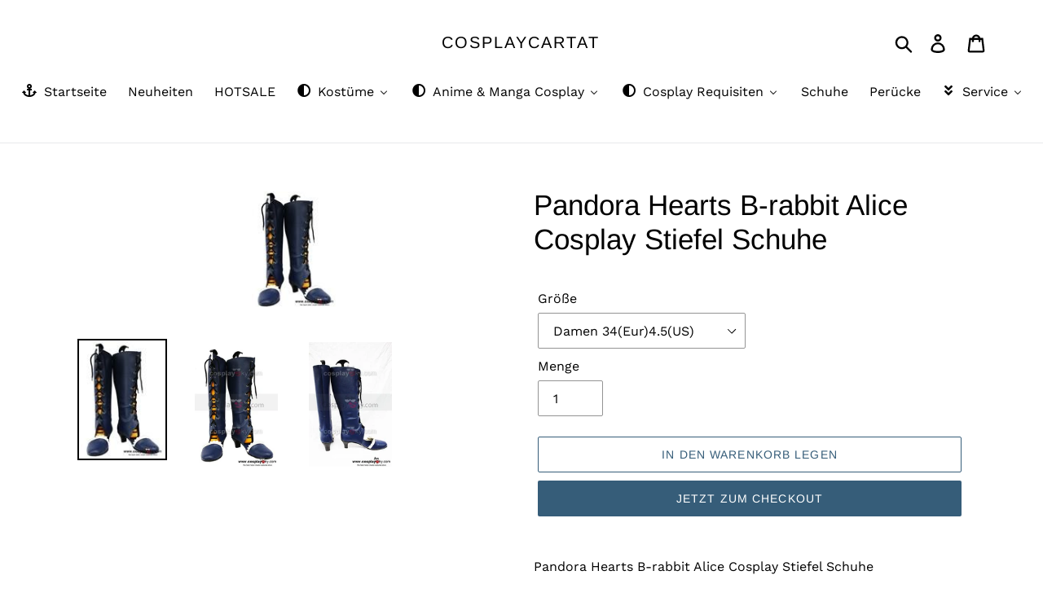

--- FILE ---
content_type: text/html; charset=utf-8
request_url: https://cosplaycart.at/products/pandora-hearts-b-rabbit-alice-cosplay-stiefel-schuhe
body_size: 29800
content:
<!doctype html>
<html class="no-js" lang="de">
<head>
  <!-- Global site tag (gtag.js) - Google Analytics -->
<script async src="https://www.googletagmanager.com/gtag/js?id=G-M37C5GY4GV"></script>
<script>
  window.dataLayer = window.dataLayer || [];
  function gtag(){dataLayer.push(arguments);}
  gtag('js', new Date());

  gtag('config', 'G-M37C5GY4GV');
</script>
  <meta name="google-site-verification" content="bPGgKbGEyKDBy4rHoRz_5sLP1fM1ZFhoObSmU041_7o" />
  <meta charset="utf-8">
  <meta http-equiv="X-UA-Compatible" content="IE=edge,chrome=1">
  <meta name="viewport" content="width=device-width,initial-scale=1">
  <meta name="theme-color" content="#365d79">
  <link rel="canonical" href="https://cosplaycart.at/products/pandora-hearts-b-rabbit-alice-cosplay-stiefel-schuhe"><link rel="shortcut icon" href="//cosplaycart.at/cdn/shop/files/cartat_32x32.jpg?v=1622543174" type="image/png"><title>Pandora Hearts B-rabbit Alice Cosplay Stiefel Schuhe
&ndash; cosplaycartat</title><meta name="description" content="Pandora Hearts B-rabbit Alice Cosplay Stiefel Schuhe"><!-- /snippets/social-meta-tags.liquid -->




<meta property="og:site_name" content="cosplaycartat">
<meta property="og:url" content="https://cosplaycart.at/products/pandora-hearts-b-rabbit-alice-cosplay-stiefel-schuhe">
<meta property="og:title" content="Pandora Hearts B-rabbit Alice Cosplay Stiefel Schuhe">
<meta property="og:type" content="product">
<meta property="og:description" content="Pandora Hearts B-rabbit Alice Cosplay Stiefel Schuhe">

  <meta property="og:price:amount" content="71,99">
  <meta property="og:price:currency" content="EUR">

<meta property="og:image" content="http://cosplaycart.at/cdn/shop/products/pandora-hearts-b-rabbit-alice-cosplay-boots-shoes-3_1200x1200.jpg?v=1578988583"><meta property="og:image" content="http://cosplaycart.at/cdn/shop/products/pandora-hearts-b-rabbit-alice-cosplay-boots-shoes-1_1200x1200.jpg?v=1578988583"><meta property="og:image" content="http://cosplaycart.at/cdn/shop/products/pandora-hearts-b-rabbit-alice-cosplay-boots-shoes-2_1200x1200.jpg?v=1578988583">
<meta property="og:image:secure_url" content="https://cosplaycart.at/cdn/shop/products/pandora-hearts-b-rabbit-alice-cosplay-boots-shoes-3_1200x1200.jpg?v=1578988583"><meta property="og:image:secure_url" content="https://cosplaycart.at/cdn/shop/products/pandora-hearts-b-rabbit-alice-cosplay-boots-shoes-1_1200x1200.jpg?v=1578988583"><meta property="og:image:secure_url" content="https://cosplaycart.at/cdn/shop/products/pandora-hearts-b-rabbit-alice-cosplay-boots-shoes-2_1200x1200.jpg?v=1578988583">


<meta name="twitter:card" content="summary_large_image">
<meta name="twitter:title" content="Pandora Hearts B-rabbit Alice Cosplay Stiefel Schuhe">
<meta name="twitter:description" content="Pandora Hearts B-rabbit Alice Cosplay Stiefel Schuhe">


  <link href="//cosplaycart.at/cdn/shop/t/1/assets/theme.scss.css?v=15034488241511699861765337892" rel="stylesheet" type="text/css" media="all" />

  <script>
    var theme = {
      breakpoints: {
        medium: 750,
        large: 990,
        widescreen: 1400
      },
      strings: {
        addToCart: "In den Warenkorb legen",
        soldOut: "Ausverkauft",
        unavailable: "Nicht verfügbar",
        regularPrice: "Normaler Preis",
        salePrice: "Sonderpreis",
        sale: "Angebot",
        showMore: "Mehr anzeigen",
        showLess: "Weniger anzeigen",
        addressError: "Kann die Adresse nicht finden",
        addressNoResults: "Keine Ergebnisse für diese Adresse",
        addressQueryLimit: "Sie haben die Google- API-Nutzungsgrenze überschritten. Betrachten wir zu einem \u003ca href=\"https:\/\/developers.google.com\/maps\/premium\/usage-limits\"\u003ePremium-Paket\u003c\/a\u003e zu aktualisieren.",
        authError: "Es gab ein Problem bei der Authentifizierung Ihres Google Maps-Kontos.",
        newWindow: "Öffnet ein neues Fenster.",
        external: "Öffnet externe Website.",
        newWindowExternal: "Öffnet externe Website in einem neuen Fenster.",
        removeLabel: "[product] entfernen",
        update: "Warenkorb aktualisieren",
        quantity: "Menge",
        discountedTotal: "Gesamtrabatt",
        regularTotal: "Normaler Gesamtpreis",
        priceColumn: "Rabattdetails finden Sie in der Preisspalte.",
        quantityMinimumMessage: "Die Menge muss 1 oder mehr sein",
        cartError: "Beim Aktualisieren des Warenkorbs ist ein Fehler aufgetreten. Bitte versuche es erneut.",
        removedItemMessage: "\u003cspan class=\"cart__removed-product-details\"\u003e([quantity]) [link]\u003c\/span\u003e aus Ihrem Warenkorb entfernt.",
        unitPrice: "Einzelpreis",
        unitPriceSeparator: "pro",
        oneCartCount: "1 Artikel",
        otherCartCount: "[count] Produkte",
        quantityLabel: "Menge: [count]"
      },
      moneyFormat: "€{{amount_with_comma_separator}}",
      moneyFormatWithCurrency: "€{{amount_with_comma_separator}} EUR"
    }

    document.documentElement.className = document.documentElement.className.replace('no-js', 'js');
  </script><script src="//cosplaycart.at/cdn/shop/t/1/assets/lazysizes.js?v=94224023136283657951578646039" async="async"></script>
  <script src="//cosplaycart.at/cdn/shop/t/1/assets/vendor.js?v=12001839194546984181578646041" defer="defer"></script>
  <script src="//cosplaycart.at/cdn/shop/t/1/assets/theme.js?v=77617252079798594541578646040" defer="defer"></script>

  
  
  <script>window.performance && window.performance.mark && window.performance.mark('shopify.content_for_header.start');</script><meta id="shopify-digital-wallet" name="shopify-digital-wallet" content="/30187159688/digital_wallets/dialog">
<meta name="shopify-checkout-api-token" content="284ab1d62c205ab41f394d11413f622c">
<meta id="in-context-paypal-metadata" data-shop-id="30187159688" data-venmo-supported="false" data-environment="production" data-locale="de_DE" data-paypal-v4="true" data-currency="EUR">
<link rel="alternate" type="application/json+oembed" href="https://cosplaycart.at/products/pandora-hearts-b-rabbit-alice-cosplay-stiefel-schuhe.oembed">
<script async="async" src="/checkouts/internal/preloads.js?locale=de-DE"></script>
<script id="shopify-features" type="application/json">{"accessToken":"284ab1d62c205ab41f394d11413f622c","betas":["rich-media-storefront-analytics"],"domain":"cosplaycart.at","predictiveSearch":true,"shopId":30187159688,"locale":"de"}</script>
<script>var Shopify = Shopify || {};
Shopify.shop = "cosplaycartat.myshopify.com";
Shopify.locale = "de";
Shopify.currency = {"active":"EUR","rate":"1.0"};
Shopify.country = "DE";
Shopify.theme = {"name":"Debut","id":83720044680,"schema_name":"Debut","schema_version":"14.5.0","theme_store_id":796,"role":"main"};
Shopify.theme.handle = "null";
Shopify.theme.style = {"id":null,"handle":null};
Shopify.cdnHost = "cosplaycart.at/cdn";
Shopify.routes = Shopify.routes || {};
Shopify.routes.root = "/";</script>
<script type="module">!function(o){(o.Shopify=o.Shopify||{}).modules=!0}(window);</script>
<script>!function(o){function n(){var o=[];function n(){o.push(Array.prototype.slice.apply(arguments))}return n.q=o,n}var t=o.Shopify=o.Shopify||{};t.loadFeatures=n(),t.autoloadFeatures=n()}(window);</script>
<script id="shop-js-analytics" type="application/json">{"pageType":"product"}</script>
<script defer="defer" async type="module" src="//cosplaycart.at/cdn/shopifycloud/shop-js/modules/v2/client.init-shop-cart-sync_e98Ab_XN.de.esm.js"></script>
<script defer="defer" async type="module" src="//cosplaycart.at/cdn/shopifycloud/shop-js/modules/v2/chunk.common_Pcw9EP95.esm.js"></script>
<script defer="defer" async type="module" src="//cosplaycart.at/cdn/shopifycloud/shop-js/modules/v2/chunk.modal_CzmY4ZhL.esm.js"></script>
<script type="module">
  await import("//cosplaycart.at/cdn/shopifycloud/shop-js/modules/v2/client.init-shop-cart-sync_e98Ab_XN.de.esm.js");
await import("//cosplaycart.at/cdn/shopifycloud/shop-js/modules/v2/chunk.common_Pcw9EP95.esm.js");
await import("//cosplaycart.at/cdn/shopifycloud/shop-js/modules/v2/chunk.modal_CzmY4ZhL.esm.js");

  window.Shopify.SignInWithShop?.initShopCartSync?.({"fedCMEnabled":true,"windoidEnabled":true});

</script>
<script>(function() {
  var isLoaded = false;
  function asyncLoad() {
    if (isLoaded) return;
    isLoaded = true;
    var urls = ["https:\/\/size-guides.esc-apps-cdn.com\/1739196319-app.cosplaycartat.myshopify.com.js?shop=cosplaycartat.myshopify.com"];
    for (var i = 0; i < urls.length; i++) {
      var s = document.createElement('script');
      s.type = 'text/javascript';
      s.async = true;
      s.src = urls[i];
      var x = document.getElementsByTagName('script')[0];
      x.parentNode.insertBefore(s, x);
    }
  };
  if(window.attachEvent) {
    window.attachEvent('onload', asyncLoad);
  } else {
    window.addEventListener('load', asyncLoad, false);
  }
})();</script>
<script id="__st">var __st={"a":30187159688,"offset":3600,"reqid":"1ff87cf1-b4a6-409c-a0b6-91887fd2c35c-1769271520","pageurl":"cosplaycart.at\/products\/pandora-hearts-b-rabbit-alice-cosplay-stiefel-schuhe","u":"f8f0683cf23e","p":"product","rtyp":"product","rid":4465947738248};</script>
<script>window.ShopifyPaypalV4VisibilityTracking = true;</script>
<script id="captcha-bootstrap">!function(){'use strict';const t='contact',e='account',n='new_comment',o=[[t,t],['blogs',n],['comments',n],[t,'customer']],c=[[e,'customer_login'],[e,'guest_login'],[e,'recover_customer_password'],[e,'create_customer']],r=t=>t.map((([t,e])=>`form[action*='/${t}']:not([data-nocaptcha='true']) input[name='form_type'][value='${e}']`)).join(','),a=t=>()=>t?[...document.querySelectorAll(t)].map((t=>t.form)):[];function s(){const t=[...o],e=r(t);return a(e)}const i='password',u='form_key',d=['recaptcha-v3-token','g-recaptcha-response','h-captcha-response',i],f=()=>{try{return window.sessionStorage}catch{return}},m='__shopify_v',_=t=>t.elements[u];function p(t,e,n=!1){try{const o=window.sessionStorage,c=JSON.parse(o.getItem(e)),{data:r}=function(t){const{data:e,action:n}=t;return t[m]||n?{data:e,action:n}:{data:t,action:n}}(c);for(const[e,n]of Object.entries(r))t.elements[e]&&(t.elements[e].value=n);n&&o.removeItem(e)}catch(o){console.error('form repopulation failed',{error:o})}}const l='form_type',E='cptcha';function T(t){t.dataset[E]=!0}const w=window,h=w.document,L='Shopify',v='ce_forms',y='captcha';let A=!1;((t,e)=>{const n=(g='f06e6c50-85a8-45c8-87d0-21a2b65856fe',I='https://cdn.shopify.com/shopifycloud/storefront-forms-hcaptcha/ce_storefront_forms_captcha_hcaptcha.v1.5.2.iife.js',D={infoText:'Durch hCaptcha geschützt',privacyText:'Datenschutz',termsText:'Allgemeine Geschäftsbedingungen'},(t,e,n)=>{const o=w[L][v],c=o.bindForm;if(c)return c(t,g,e,D).then(n);var r;o.q.push([[t,g,e,D],n]),r=I,A||(h.body.append(Object.assign(h.createElement('script'),{id:'captcha-provider',async:!0,src:r})),A=!0)});var g,I,D;w[L]=w[L]||{},w[L][v]=w[L][v]||{},w[L][v].q=[],w[L][y]=w[L][y]||{},w[L][y].protect=function(t,e){n(t,void 0,e),T(t)},Object.freeze(w[L][y]),function(t,e,n,w,h,L){const[v,y,A,g]=function(t,e,n){const i=e?o:[],u=t?c:[],d=[...i,...u],f=r(d),m=r(i),_=r(d.filter((([t,e])=>n.includes(e))));return[a(f),a(m),a(_),s()]}(w,h,L),I=t=>{const e=t.target;return e instanceof HTMLFormElement?e:e&&e.form},D=t=>v().includes(t);t.addEventListener('submit',(t=>{const e=I(t);if(!e)return;const n=D(e)&&!e.dataset.hcaptchaBound&&!e.dataset.recaptchaBound,o=_(e),c=g().includes(e)&&(!o||!o.value);(n||c)&&t.preventDefault(),c&&!n&&(function(t){try{if(!f())return;!function(t){const e=f();if(!e)return;const n=_(t);if(!n)return;const o=n.value;o&&e.removeItem(o)}(t);const e=Array.from(Array(32),(()=>Math.random().toString(36)[2])).join('');!function(t,e){_(t)||t.append(Object.assign(document.createElement('input'),{type:'hidden',name:u})),t.elements[u].value=e}(t,e),function(t,e){const n=f();if(!n)return;const o=[...t.querySelectorAll(`input[type='${i}']`)].map((({name:t})=>t)),c=[...d,...o],r={};for(const[a,s]of new FormData(t).entries())c.includes(a)||(r[a]=s);n.setItem(e,JSON.stringify({[m]:1,action:t.action,data:r}))}(t,e)}catch(e){console.error('failed to persist form',e)}}(e),e.submit())}));const S=(t,e)=>{t&&!t.dataset[E]&&(n(t,e.some((e=>e===t))),T(t))};for(const o of['focusin','change'])t.addEventListener(o,(t=>{const e=I(t);D(e)&&S(e,y())}));const B=e.get('form_key'),M=e.get(l),P=B&&M;t.addEventListener('DOMContentLoaded',(()=>{const t=y();if(P)for(const e of t)e.elements[l].value===M&&p(e,B);[...new Set([...A(),...v().filter((t=>'true'===t.dataset.shopifyCaptcha))])].forEach((e=>S(e,t)))}))}(h,new URLSearchParams(w.location.search),n,t,e,['guest_login'])})(!0,!0)}();</script>
<script integrity="sha256-4kQ18oKyAcykRKYeNunJcIwy7WH5gtpwJnB7kiuLZ1E=" data-source-attribution="shopify.loadfeatures" defer="defer" src="//cosplaycart.at/cdn/shopifycloud/storefront/assets/storefront/load_feature-a0a9edcb.js" crossorigin="anonymous"></script>
<script data-source-attribution="shopify.dynamic_checkout.dynamic.init">var Shopify=Shopify||{};Shopify.PaymentButton=Shopify.PaymentButton||{isStorefrontPortableWallets:!0,init:function(){window.Shopify.PaymentButton.init=function(){};var t=document.createElement("script");t.src="https://cosplaycart.at/cdn/shopifycloud/portable-wallets/latest/portable-wallets.de.js",t.type="module",document.head.appendChild(t)}};
</script>
<script data-source-attribution="shopify.dynamic_checkout.buyer_consent">
  function portableWalletsHideBuyerConsent(e){var t=document.getElementById("shopify-buyer-consent"),n=document.getElementById("shopify-subscription-policy-button");t&&n&&(t.classList.add("hidden"),t.setAttribute("aria-hidden","true"),n.removeEventListener("click",e))}function portableWalletsShowBuyerConsent(e){var t=document.getElementById("shopify-buyer-consent"),n=document.getElementById("shopify-subscription-policy-button");t&&n&&(t.classList.remove("hidden"),t.removeAttribute("aria-hidden"),n.addEventListener("click",e))}window.Shopify?.PaymentButton&&(window.Shopify.PaymentButton.hideBuyerConsent=portableWalletsHideBuyerConsent,window.Shopify.PaymentButton.showBuyerConsent=portableWalletsShowBuyerConsent);
</script>
<script>
  function portableWalletsCleanup(e){e&&e.src&&console.error("Failed to load portable wallets script "+e.src);var t=document.querySelectorAll("shopify-accelerated-checkout .shopify-payment-button__skeleton, shopify-accelerated-checkout-cart .wallet-cart-button__skeleton"),e=document.getElementById("shopify-buyer-consent");for(let e=0;e<t.length;e++)t[e].remove();e&&e.remove()}function portableWalletsNotLoadedAsModule(e){e instanceof ErrorEvent&&"string"==typeof e.message&&e.message.includes("import.meta")&&"string"==typeof e.filename&&e.filename.includes("portable-wallets")&&(window.removeEventListener("error",portableWalletsNotLoadedAsModule),window.Shopify.PaymentButton.failedToLoad=e,"loading"===document.readyState?document.addEventListener("DOMContentLoaded",window.Shopify.PaymentButton.init):window.Shopify.PaymentButton.init())}window.addEventListener("error",portableWalletsNotLoadedAsModule);
</script>

<script type="module" src="https://cosplaycart.at/cdn/shopifycloud/portable-wallets/latest/portable-wallets.de.js" onError="portableWalletsCleanup(this)" crossorigin="anonymous"></script>
<script nomodule>
  document.addEventListener("DOMContentLoaded", portableWalletsCleanup);
</script>

<link id="shopify-accelerated-checkout-styles" rel="stylesheet" media="screen" href="https://cosplaycart.at/cdn/shopifycloud/portable-wallets/latest/accelerated-checkout-backwards-compat.css" crossorigin="anonymous">
<style id="shopify-accelerated-checkout-cart">
        #shopify-buyer-consent {
  margin-top: 1em;
  display: inline-block;
  width: 100%;
}

#shopify-buyer-consent.hidden {
  display: none;
}

#shopify-subscription-policy-button {
  background: none;
  border: none;
  padding: 0;
  text-decoration: underline;
  font-size: inherit;
  cursor: pointer;
}

#shopify-subscription-policy-button::before {
  box-shadow: none;
}

      </style>

<script>window.performance && window.performance.mark && window.performance.mark('shopify.content_for_header.end');</script>
<!-- BEGIN app block: shopify://apps/buddha-mega-menu-navigation/blocks/megamenu/dbb4ce56-bf86-4830-9b3d-16efbef51c6f -->
<script>
        var productImageAndPrice = [],
            collectionImages = [],
            articleImages = [],
            mmLivIcons = false,
            mmFlipClock = false,
            mmFixesUseJquery = false,
            mmNumMMI = 9,
            mmSchemaTranslation = {},
            mmMenuStrings =  {"menuStrings":{"default":{"Startseite":"Startseite","Neuheiten":"Neuheiten","HOTSALE":"HOTSALE","Kostüme":"Kostüme","Film Cosplay":"Film Cosplay","Wicked":"Wicked","Aladdin":"Aladdin","Harry Potter":"Harry Potter","Deadpool":"Deadpool","Pennywise":"Pennywise","Alice in Wonderland":"Alice in Wonderland","Barbie":"Barbie","Batman":"Batman","Beetlejuice":"Beetlejuice","Black Panther":"Black Panther","Joker 2019":"Joker 2019","Der Hobbit":"Der Hobbit","Die Schöne und das Biest":"Die Schöne und das Biest","Der Albtraum vor Weihnachten":"Der Albtraum vor Weihnachten","Teen Titans":"Teen Titans","Guardians of the Galaxy":"Guardians of the Galaxy","Hocus Pocus":"Hocus Pocus","Merida":"Merida","Pirates of the Caribbean":"Pirates of the Caribbean","Star Wars":"Star Wars","Star vs. the Forces of Evil":"Star vs. the Forces of Evil","Thor":"Thor","Top Gun":"Top Gun","Tangled":"Tangled","TV & Drama Cosplay":"TV & Drama Cosplay","Stranger Things":"Stranger Things","2 Broke Girls":"2 Broke Girls","Game of Thrones":"Game of Thrones","Hazbin Hotel":"Hazbin Hotel","The Walking Dead":"The Walking Dead","Loki 2021":"Loki 2021","WHAT IF":"WHAT IF","WandaVision":"WandaVision","The Witcher":"The Witcher","Game Cosplay":"Game Cosplay","Cyberpunk 2077":"Cyberpunk 2077","Alice Madness Returns":"Alice Madness Returns","Silent Hill F":"Silent Hill F","Death Stranding":"Death Stranding","Final Fantasy":"Final Fantasy","Guilty Gear":"Guilty Gear","Genshin Impact":"Genshin Impact","Kantai Collection":"Kantai Collection","Kingdom Hearts":"Kingdom Hearts","LOL":"LOL","NieR:Automata":"NieR:Automata","Overwatch":"Overwatch","Resident Evil Remake":"Resident Evil Remake","Touken Ranbu":"Touken Ranbu","The King of Fighters":"The King of Fighters","Mortal Kombat":"Mortal Kombat","Band Cosplay":"Band Cosplay","The Beatles":"The Beatles","Slipknot Band":"Slipknot Band","Anime & Manga Cosplay":"Anime & Manga Cosplay","Anime - A-D":"Anime - A-D","Attack on Titan":"Attack on Titan","Akame ga KILL!":"Akame ga KILL!","Avatar – Der Herr der Elemente":"Avatar – Der Herr der Elemente","Black Butler":"Black Butler","Bungou Stray Dogs":"Bungou Stray Dogs","Boku No Hero Academia":"Boku No Hero Academia","Cells at Work!":"Cells at Work!","Chainsaw Man":"Chainsaw Man","Cowboy Bebop":"Cowboy Bebop","Dragonball":"Dragonball","Demon Slayer":"Demon Slayer","Darling in the Franxx":"Darling in the Franxx","Anime - E-L":"Anime - E-L","Edens Zero":"Edens Zero","Fairy Tail":"Fairy Tail","Fire Emblem":"Fire Emblem","Haikyu!!":"Haikyu!!","Hunter x Hunter":"Hunter x Hunter","High Rise Invasion":"High Rise Invasion","Ist es ein Fehler in einem Dungeon ein Treffen zu wünschen?":"Ist es ein Fehler in einem Dungeon ein Treffen zu wünschen?","Konosuba":"Konosuba","Kemono Jihen":"Kemono Jihen","Kakegurui – Compulsive Gambler":"Kakegurui – Compulsive Gambler","Kaguya-sama: Love is War":"Kaguya-sama: Love is War","Love Live! Superstar!!":"Love Live! Superstar!!","Anime - M-Q":"Anime - M-Q","Mushoku Tensei":"Mushoku Tensei","Mystic Messenger":"Mystic Messenger","Miss Kobayashi-san":"Miss Kobayashi-san","Nekopara":"Nekopara","Ni no Kuni: Cross Worlds":"Ni no Kuni: Cross Worlds","One Piece":"One Piece","One Punch Man":"One Punch Man","Pretty Derby":"Pretty Derby","Anime - R-Z":"Anime - R-Z","RWBY":"RWBY","She Ra":"She Ra","Sailor Moon":"Sailor Moon","Shaman King":"Shaman King","Shadows House":"Shadows House","SK8 The Infinity":"SK8 The Infinity","Tokyo Ghoul":"Tokyo Ghoul","Tokyo Revengers":"Tokyo Revengers","Toilet-Bound Hanako-kun":"Toilet-Bound Hanako-kun","The Dragon Prince":"The Dragon Prince","The Promised Neverland":"The Promised Neverland","The Rising of the Shield Hero":"The Rising of the Shield Hero","The Way of the Househusband":"The Way of the Househusband","The Case Study of Vanitas":"The Case Study of Vanitas","World Trigger":"World Trigger","Cosplay Requisiten":"Cosplay Requisiten","Maske":"Maske","Plüsch":"Plüsch","Shield":"Shield","die anderen":"die anderen","Schuhe":"Schuhe","Perücke":"Perücke","Service":"Service","Versand-Upgrade":"Versand-Upgrade","Sendungsverfolgung":"Sendungsverfolgung"}},"additional":{"default":{"Add to cart":"Add to cart","Sold out":"Sold out","JUST ADDED TO YOUR CART":"JUST ADDED TO YOUR CART","OUT OF STOCK":"OUT OF STOCK","View Cart":"View Cart"}}} ,
            mmShopLocale = "de",
            mmShopLocaleCollectionsRoute = "/collections",
            mmSchemaDesignJSON = [{"action":"menu-select","value":"main-menu"},{"action":"design","setting":"vertical_font_size","value":"13px"},{"action":"design","setting":"vertical_link_hover_color","value":"#0da19a"},{"action":"design","setting":"vertical_link_color","value":"#ffffff"},{"action":"design","setting":"vertical_text_color","value":"#ffffff"},{"action":"design","setting":"text_color","value":"#222222"},{"action":"design","setting":"font_size","value":"13px"},{"action":"design","setting":"button_text_color","value":"#ffffff"},{"action":"design","setting":"button_text_hover_color","value":"#ffffff"},{"action":"design","setting":"background_color","value":"#ffffff"},{"action":"design","setting":"background_hover_color","value":"#f9f9f9"},{"action":"design","setting":"link_color","value":"#4e4e4e"},{"action":"design","setting":"button_background_color","value":"#0da19a"},{"action":"design","setting":"link_hover_color","value":"#0da19a"},{"action":"design","setting":"button_background_hover_color","value":"#0d8781"},{"action":"design","setting":"tree_sub_direction","value":"set_tree_auto"},{"action":"design","setting":"font_family","value":"Default"}],
            mmDomChangeSkipUl = ",.slick-dots,.grid--view-items",
            buddhaMegaMenuShop = "cosplaycartat.myshopify.com",
            mmWireframeCompression = "0",
            mmExtensionAssetUrl = "https://cdn.shopify.com/extensions/019abe06-4a3f-7763-88da-170e1b54169b/mega-menu-151/assets/";var bestSellersHTML = '';var newestProductsHTML = '';/* get link lists api */
        var linkLists={"main-menu" : {"title":"Main menu", "items":["/","/collections/all",]},"footer" : {"title":"Informationen", "items":["/pages/uber-uns","/pages/agb","/pages/impressum","/pages/privatsphare-und-datenschutz",]},"service" : {"title":"Service", "items":["/pages/grossentabellen","/pages/sendungsverfolgung","/pages/wie-messt-man-die-masse","/pages/stornierung-nach-zahlung","/pages/ruckgaberecht","/pages/kontaktieren-sie-uns",]},"customer-account-main-menu" : {"title":"Hauptmenü des Kundenkontos", "items":["/","https://shopify.com/30187159688/account/orders?locale=de&amp;region_country=DE",]},};/*ENDPARSE*/

        linkLists["force-mega-menu"]={};linkLists["force-mega-menu"].title="Debut Theme - Mega Menu";linkLists["force-mega-menu"].items=[1];

        /* set product prices *//* get the collection images *//* get the article images *//* customer fixes */
        var mmThemeFixesBeforeInit = function(){ mobileMenuMilliseconds = 500; mmHorizontalMenus = "#AccessibleNav #SiteNav"; mmVerticalMenus = "#MobileNav"; }; var mmThemeFixesBefore = function(){ if (selectedMenu=="force-mega-menu" && tempMenuObject.u.id == "MobileNav") { tempMenuObject.forceMenu = true; tempMenuObject.skipCheck = true; tempMenuObject.liClasses = "mobile-nav__item border-bottom"; tempMenuObject.aClasses = "mobile-nav__link"; tempMenuObject.liItems = []; var children = tempMenuObject.u.children; for (var i=0; i<children.length; i++) { if (children[i].nodeName == "LI") { if (children[i].querySelector(".currency-selector") == null) { tempMenuObject.liItems[tempMenuObject.liItems.length] = children[i]; } } } } else if (selectedMenu=="force-mega-menu" && tempMenuObject.u.id == "SiteNav") { tempMenuObject.forceMenu = true; tempMenuObject.skipCheck = true; tempMenuObject.liClasses = ""; tempMenuObject.aClasses = "site-nav__link site-nav__link--main"; tempMenuObject.liItems = []; var children = tempMenuObject.u.children; for (var i=0; i<children.length; i++) { if (children[i].nodeName == "LI") { tempMenuObject.liItems[tempMenuObject.liItems.length] = children[i]; } } } }; var mmThemeFixesAfter = function(){ var style = " .mobile-nav-wrapper { overflow:visible; z-index:1; opacity: 1; } .site-header { z-index:9; }"; mmAddStyle(style, "themeScript"); }; 
        

        var mmWireframe = {"html" : "<li role=\"none\" class=\"buddha-menu-item\" itemId=\"McK2h\"  ><a data-href=\"/\" href=\"/\" aria-label=\"Startseite\" data-no-instant=\"\" onclick=\"mmGoToPage(this, event); return false;\" role=\"menuitem\"  ><i class=\"mm-icon static fa fa-anchor\" aria-hidden=\"true\"></i><span class=\"mm-title\">Startseite</span></a></li><li role=\"none\" class=\"buddha-menu-item\" itemId=\"DFTv4\"  ><a data-href=\"/collections/neuheiten-artikeln\" href=\"/collections/neuheiten-artikeln\" aria-label=\"Neuheiten\" data-no-instant=\"\" onclick=\"mmGoToPage(this, event); return false;\" role=\"menuitem\"  ><span class=\"mm-title\">Neuheiten</span></a></li><li role=\"none\" class=\"buddha-menu-item\" itemId=\"7REq8\"  ><a data-href=\"/collections/best-selling-products\" href=\"/collections/best-selling-products\" aria-label=\"HOTSALE\" data-no-instant=\"\" onclick=\"mmGoToPage(this, event); return false;\" role=\"menuitem\"  ><span class=\"mm-title\">HOTSALE</span></a></li><li role=\"none\" class=\"buddha-menu-item\" itemId=\"WrrsL\"  ><a data-href=\"/\" href=\"/\" aria-label=\"Kostüme\" data-no-instant=\"\" onclick=\"mmGoToPage(this, event); return false;\" role=\"menuitem\"  ><i class=\"mm-icon static fa fa-adjust\" aria-hidden=\"true\"></i><span class=\"mm-title\">Kostüme</span><i class=\"mm-arrow mm-angle-down\" aria-hidden=\"true\"></i><span class=\"toggle-menu-btn\" style=\"display:none;\" title=\"Toggle menu\" onclick=\"return toggleSubmenu(this)\"><span class=\"mm-arrow-icon\"><span class=\"bar-one\"></span><span class=\"bar-two\"></span></span></span></a><ul class=\"mm-submenu tree  small \" role=\"menu\"><li data-href=\"/collections\" href=\"/collections\" aria-label=\"Film Cosplay\" data-no-instant=\"\" onclick=\"mmGoToPage(this, event); return false;\" role=\"menuitem\"  ><a data-href=\"/collections\" href=\"/collections\" aria-label=\"Film Cosplay\" data-no-instant=\"\" onclick=\"mmGoToPage(this, event); return false;\" role=\"menuitem\"  ><span class=\"mm-title\">Film Cosplay</span><i class=\"mm-arrow mm-angle-down\" aria-hidden=\"true\"></i><span class=\"toggle-menu-btn\" style=\"display:none;\" title=\"Toggle menu\" onclick=\"return toggleSubmenu(this)\"><span class=\"mm-arrow-icon\"><span class=\"bar-one\"></span><span class=\"bar-two\"></span></span></span></a><ul class=\"mm-submenu tree  small mm-last-level\" role=\"menu\"><li data-href=\"/collections/wicked\" href=\"/collections/wicked\" aria-label=\"Wicked\" data-no-instant=\"\" onclick=\"mmGoToPage(this, event); return false;\" role=\"menuitem\"  ><a data-href=\"/collections/wicked\" href=\"/collections/wicked\" aria-label=\"Wicked\" data-no-instant=\"\" onclick=\"mmGoToPage(this, event); return false;\" role=\"menuitem\"  ><span class=\"mm-title\">Wicked</span></a></li><li data-href=\"/collections/aladdin\" href=\"/collections/aladdin\" aria-label=\"Aladdin\" data-no-instant=\"\" onclick=\"mmGoToPage(this, event); return false;\" role=\"menuitem\"  ><a data-href=\"/collections/aladdin\" href=\"/collections/aladdin\" aria-label=\"Aladdin\" data-no-instant=\"\" onclick=\"mmGoToPage(this, event); return false;\" role=\"menuitem\"  ><span class=\"mm-title\">Aladdin</span></a></li><li data-href=\"/collections/harry-potter\" href=\"/collections/harry-potter\" aria-label=\"Harry Potter\" data-no-instant=\"\" onclick=\"mmGoToPage(this, event); return false;\" role=\"menuitem\"  ><a data-href=\"/collections/harry-potter\" href=\"/collections/harry-potter\" aria-label=\"Harry Potter\" data-no-instant=\"\" onclick=\"mmGoToPage(this, event); return false;\" role=\"menuitem\"  ><span class=\"mm-title\">Harry Potter</span></a></li><li data-href=\"/collections/deadpool\" href=\"/collections/deadpool\" aria-label=\"Deadpool\" data-no-instant=\"\" onclick=\"mmGoToPage(this, event); return false;\" role=\"menuitem\"  ><a data-href=\"/collections/deadpool\" href=\"/collections/deadpool\" aria-label=\"Deadpool\" data-no-instant=\"\" onclick=\"mmGoToPage(this, event); return false;\" role=\"menuitem\"  ><span class=\"mm-title\">Deadpool</span></a></li><li data-href=\"/collections/pennywise\" href=\"/collections/pennywise\" aria-label=\"Pennywise\" data-no-instant=\"\" onclick=\"mmGoToPage(this, event); return false;\" role=\"menuitem\"  ><a data-href=\"/collections/pennywise\" href=\"/collections/pennywise\" aria-label=\"Pennywise\" data-no-instant=\"\" onclick=\"mmGoToPage(this, event); return false;\" role=\"menuitem\"  ><span class=\"mm-title\">Pennywise</span></a></li><li data-href=\"/collections/alice-im-wunderland\" href=\"/collections/alice-im-wunderland\" aria-label=\"Alice in Wonderland\" data-no-instant=\"\" onclick=\"mmGoToPage(this, event); return false;\" role=\"menuitem\"  ><a data-href=\"/collections/alice-im-wunderland\" href=\"/collections/alice-im-wunderland\" aria-label=\"Alice in Wonderland\" data-no-instant=\"\" onclick=\"mmGoToPage(this, event); return false;\" role=\"menuitem\"  ><span class=\"mm-title\">Alice in Wonderland</span></a></li><li data-href=\"/collections/barbie\" href=\"/collections/barbie\" aria-label=\"Barbie\" data-no-instant=\"\" onclick=\"mmGoToPage(this, event); return false;\" role=\"menuitem\"  ><a data-href=\"/collections/barbie\" href=\"/collections/barbie\" aria-label=\"Barbie\" data-no-instant=\"\" onclick=\"mmGoToPage(this, event); return false;\" role=\"menuitem\"  ><span class=\"mm-title\">Barbie</span></a></li><li data-href=\"/collections/batman\" href=\"/collections/batman\" aria-label=\"Batman\" data-no-instant=\"\" onclick=\"mmGoToPage(this, event); return false;\" role=\"menuitem\"  ><a data-href=\"/collections/batman\" href=\"/collections/batman\" aria-label=\"Batman\" data-no-instant=\"\" onclick=\"mmGoToPage(this, event); return false;\" role=\"menuitem\"  ><span class=\"mm-title\">Batman</span></a></li><li data-href=\"/collections/beetlejuice\" href=\"/collections/beetlejuice\" aria-label=\"Beetlejuice\" data-no-instant=\"\" onclick=\"mmGoToPage(this, event); return false;\" role=\"menuitem\"  ><a data-href=\"/collections/beetlejuice\" href=\"/collections/beetlejuice\" aria-label=\"Beetlejuice\" data-no-instant=\"\" onclick=\"mmGoToPage(this, event); return false;\" role=\"menuitem\"  ><span class=\"mm-title\">Beetlejuice</span></a></li><li data-href=\"/collections/black-panther\" href=\"/collections/black-panther\" aria-label=\"Black Panther\" data-no-instant=\"\" onclick=\"mmGoToPage(this, event); return false;\" role=\"menuitem\"  ><a data-href=\"/collections/black-panther\" href=\"/collections/black-panther\" aria-label=\"Black Panther\" data-no-instant=\"\" onclick=\"mmGoToPage(this, event); return false;\" role=\"menuitem\"  ><span class=\"mm-title\">Black Panther</span></a></li><li data-href=\"/collections/joker-2019\" href=\"/collections/joker-2019\" aria-label=\"Joker 2019\" data-no-instant=\"\" onclick=\"mmGoToPage(this, event); return false;\" role=\"menuitem\"  ><a data-href=\"/collections/joker-2019\" href=\"/collections/joker-2019\" aria-label=\"Joker 2019\" data-no-instant=\"\" onclick=\"mmGoToPage(this, event); return false;\" role=\"menuitem\"  ><span class=\"mm-title\">Joker 2019</span></a></li><li data-href=\"/collections/der-hobbit\" href=\"/collections/der-hobbit\" aria-label=\"Der Hobbit\" data-no-instant=\"\" onclick=\"mmGoToPage(this, event); return false;\" role=\"menuitem\"  ><a data-href=\"/collections/der-hobbit\" href=\"/collections/der-hobbit\" aria-label=\"Der Hobbit\" data-no-instant=\"\" onclick=\"mmGoToPage(this, event); return false;\" role=\"menuitem\"  ><span class=\"mm-title\">Der Hobbit</span></a></li><li data-href=\"/collections/die-schone-und-das-biest\" href=\"/collections/die-schone-und-das-biest\" aria-label=\"Die Schöne und das Biest\" data-no-instant=\"\" onclick=\"mmGoToPage(this, event); return false;\" role=\"menuitem\"  ><a data-href=\"/collections/die-schone-und-das-biest\" href=\"/collections/die-schone-und-das-biest\" aria-label=\"Die Schöne und das Biest\" data-no-instant=\"\" onclick=\"mmGoToPage(this, event); return false;\" role=\"menuitem\"  ><span class=\"mm-title\">Die Schöne und das Biest</span></a></li><li data-href=\"/collections/der-albtraum-vor-weihnachten\" href=\"/collections/der-albtraum-vor-weihnachten\" aria-label=\"Der Albtraum vor Weihnachten\" data-no-instant=\"\" onclick=\"mmGoToPage(this, event); return false;\" role=\"menuitem\"  ><a data-href=\"/collections/der-albtraum-vor-weihnachten\" href=\"/collections/der-albtraum-vor-weihnachten\" aria-label=\"Der Albtraum vor Weihnachten\" data-no-instant=\"\" onclick=\"mmGoToPage(this, event); return false;\" role=\"menuitem\"  ><span class=\"mm-title\">Der Albtraum vor Weihnachten</span></a></li><li data-href=\"/collections/teen-titans\" href=\"/collections/teen-titans\" aria-label=\"Teen Titans\" data-no-instant=\"\" onclick=\"mmGoToPage(this, event); return false;\" role=\"menuitem\"  ><a data-href=\"/collections/teen-titans\" href=\"/collections/teen-titans\" aria-label=\"Teen Titans\" data-no-instant=\"\" onclick=\"mmGoToPage(this, event); return false;\" role=\"menuitem\"  ><span class=\"mm-title\">Teen Titans</span></a></li><li data-href=\"/collections/guardians-of-the-galaxy\" href=\"/collections/guardians-of-the-galaxy\" aria-label=\"Guardians of the Galaxy\" data-no-instant=\"\" onclick=\"mmGoToPage(this, event); return false;\" role=\"menuitem\"  ><a data-href=\"/collections/guardians-of-the-galaxy\" href=\"/collections/guardians-of-the-galaxy\" aria-label=\"Guardians of the Galaxy\" data-no-instant=\"\" onclick=\"mmGoToPage(this, event); return false;\" role=\"menuitem\"  ><span class=\"mm-title\">Guardians of the Galaxy</span></a></li><li data-href=\"/collections/hocus-pocus\" href=\"/collections/hocus-pocus\" aria-label=\"Hocus Pocus\" data-no-instant=\"\" onclick=\"mmGoToPage(this, event); return false;\" role=\"menuitem\"  ><a data-href=\"/collections/hocus-pocus\" href=\"/collections/hocus-pocus\" aria-label=\"Hocus Pocus\" data-no-instant=\"\" onclick=\"mmGoToPage(this, event); return false;\" role=\"menuitem\"  ><span class=\"mm-title\">Hocus Pocus</span></a></li><li data-href=\"/collections/merida\" href=\"/collections/merida\" aria-label=\"Merida\" data-no-instant=\"\" onclick=\"mmGoToPage(this, event); return false;\" role=\"menuitem\"  ><a data-href=\"/collections/merida\" href=\"/collections/merida\" aria-label=\"Merida\" data-no-instant=\"\" onclick=\"mmGoToPage(this, event); return false;\" role=\"menuitem\"  ><span class=\"mm-title\">Merida</span></a></li><li data-href=\"/collections/pirates-of-the-caribbean\" href=\"/collections/pirates-of-the-caribbean\" aria-label=\"Pirates of the Caribbean\" data-no-instant=\"\" onclick=\"mmGoToPage(this, event); return false;\" role=\"menuitem\"  ><a data-href=\"/collections/pirates-of-the-caribbean\" href=\"/collections/pirates-of-the-caribbean\" aria-label=\"Pirates of the Caribbean\" data-no-instant=\"\" onclick=\"mmGoToPage(this, event); return false;\" role=\"menuitem\"  ><span class=\"mm-title\">Pirates of the Caribbean</span></a></li><li data-href=\"/collections/star-wars\" href=\"/collections/star-wars\" aria-label=\"Star Wars\" data-no-instant=\"\" onclick=\"mmGoToPage(this, event); return false;\" role=\"menuitem\"  ><a data-href=\"/collections/star-wars\" href=\"/collections/star-wars\" aria-label=\"Star Wars\" data-no-instant=\"\" onclick=\"mmGoToPage(this, event); return false;\" role=\"menuitem\"  ><span class=\"mm-title\">Star Wars</span></a></li><li data-href=\"/collections/star-vs-the-forces-of-evil\" href=\"/collections/star-vs-the-forces-of-evil\" aria-label=\"Star vs. the Forces of Evil\" data-no-instant=\"\" onclick=\"mmGoToPage(this, event); return false;\" role=\"menuitem\"  ><a data-href=\"/collections/star-vs-the-forces-of-evil\" href=\"/collections/star-vs-the-forces-of-evil\" aria-label=\"Star vs. the Forces of Evil\" data-no-instant=\"\" onclick=\"mmGoToPage(this, event); return false;\" role=\"menuitem\"  ><span class=\"mm-title\">Star vs. the Forces of Evil</span></a></li><li data-href=\"/collections/thor\" href=\"/collections/thor\" aria-label=\"Thor\" data-no-instant=\"\" onclick=\"mmGoToPage(this, event); return false;\" role=\"menuitem\"  ><a data-href=\"/collections/thor\" href=\"/collections/thor\" aria-label=\"Thor\" data-no-instant=\"\" onclick=\"mmGoToPage(this, event); return false;\" role=\"menuitem\"  ><span class=\"mm-title\">Thor</span></a></li><li data-href=\"/collections/top-gun\" href=\"/collections/top-gun\" aria-label=\"Top Gun\" data-no-instant=\"\" onclick=\"mmGoToPage(this, event); return false;\" role=\"menuitem\"  ><a data-href=\"/collections/top-gun\" href=\"/collections/top-gun\" aria-label=\"Top Gun\" data-no-instant=\"\" onclick=\"mmGoToPage(this, event); return false;\" role=\"menuitem\"  ><span class=\"mm-title\">Top Gun</span></a></li><li data-href=\"/collections/tangled\" href=\"/collections/tangled\" aria-label=\"Tangled\" data-no-instant=\"\" onclick=\"mmGoToPage(this, event); return false;\" role=\"menuitem\"  ><a data-href=\"/collections/tangled\" href=\"/collections/tangled\" aria-label=\"Tangled\" data-no-instant=\"\" onclick=\"mmGoToPage(this, event); return false;\" role=\"menuitem\"  ><span class=\"mm-title\">Tangled</span></a></li></ul></li><li data-href=\"/collections\" href=\"/collections\" aria-label=\"TV & Drama Cosplay\" data-no-instant=\"\" onclick=\"mmGoToPage(this, event); return false;\" role=\"menuitem\"  ><a data-href=\"/collections\" href=\"/collections\" aria-label=\"TV & Drama Cosplay\" data-no-instant=\"\" onclick=\"mmGoToPage(this, event); return false;\" role=\"menuitem\"  ><span class=\"mm-title\">TV & Drama Cosplay</span><i class=\"mm-arrow mm-angle-down\" aria-hidden=\"true\"></i><span class=\"toggle-menu-btn\" style=\"display:none;\" title=\"Toggle menu\" onclick=\"return toggleSubmenu(this)\"><span class=\"mm-arrow-icon\"><span class=\"bar-one\"></span><span class=\"bar-two\"></span></span></span></a><ul class=\"mm-submenu tree  small mm-last-level\" role=\"menu\"><li data-href=\"/collections/stranger-things\" href=\"/collections/stranger-things\" aria-label=\"Stranger Things\" data-no-instant=\"\" onclick=\"mmGoToPage(this, event); return false;\" role=\"menuitem\"  ><a data-href=\"/collections/stranger-things\" href=\"/collections/stranger-things\" aria-label=\"Stranger Things\" data-no-instant=\"\" onclick=\"mmGoToPage(this, event); return false;\" role=\"menuitem\"  ><span class=\"mm-title\">Stranger Things</span></a></li><li data-href=\"/collections/2-broke-girls\" href=\"/collections/2-broke-girls\" aria-label=\"2 Broke Girls\" data-no-instant=\"\" onclick=\"mmGoToPage(this, event); return false;\" role=\"menuitem\"  ><a data-href=\"/collections/2-broke-girls\" href=\"/collections/2-broke-girls\" aria-label=\"2 Broke Girls\" data-no-instant=\"\" onclick=\"mmGoToPage(this, event); return false;\" role=\"menuitem\"  ><span class=\"mm-title\">2 Broke Girls</span></a></li><li data-href=\"/collections/game-of-thrones\" href=\"/collections/game-of-thrones\" aria-label=\"Game of Thrones\" data-no-instant=\"\" onclick=\"mmGoToPage(this, event); return false;\" role=\"menuitem\"  ><a data-href=\"/collections/game-of-thrones\" href=\"/collections/game-of-thrones\" aria-label=\"Game of Thrones\" data-no-instant=\"\" onclick=\"mmGoToPage(this, event); return false;\" role=\"menuitem\"  ><span class=\"mm-title\">Game of Thrones</span></a></li><li data-href=\"/collections/hazbin-hotel\" href=\"/collections/hazbin-hotel\" aria-label=\"Hazbin Hotel\" data-no-instant=\"\" onclick=\"mmGoToPage(this, event); return false;\" role=\"menuitem\"  ><a data-href=\"/collections/hazbin-hotel\" href=\"/collections/hazbin-hotel\" aria-label=\"Hazbin Hotel\" data-no-instant=\"\" onclick=\"mmGoToPage(this, event); return false;\" role=\"menuitem\"  ><span class=\"mm-title\">Hazbin Hotel</span></a></li><li href=\"#\" rel=\"nofollow\" aria-label=\"The Walking Dead\" data-no-instant=\"\" onclick=\"mmGoToPage(this, event); return false;\" role=\"menuitem\"  ><a href=\"#\" rel=\"nofollow\" aria-label=\"The Walking Dead\" data-no-instant=\"\" onclick=\"mmGoToPage(this, event); return false;\" role=\"menuitem\"  ><span class=\"mm-title\">The Walking Dead</span></a></li><li data-href=\"/collections/loki-2021\" href=\"/collections/loki-2021\" aria-label=\"Loki 2021\" data-no-instant=\"\" onclick=\"mmGoToPage(this, event); return false;\" role=\"menuitem\"  ><a data-href=\"/collections/loki-2021\" href=\"/collections/loki-2021\" aria-label=\"Loki 2021\" data-no-instant=\"\" onclick=\"mmGoToPage(this, event); return false;\" role=\"menuitem\"  ><span class=\"mm-title\">Loki 2021</span></a></li><li data-href=\"/collections/what-if\" href=\"/collections/what-if\" aria-label=\"WHAT IF\" data-no-instant=\"\" onclick=\"mmGoToPage(this, event); return false;\" role=\"menuitem\"  ><a data-href=\"/collections/what-if\" href=\"/collections/what-if\" aria-label=\"WHAT IF\" data-no-instant=\"\" onclick=\"mmGoToPage(this, event); return false;\" role=\"menuitem\"  ><span class=\"mm-title\">WHAT IF</span></a></li><li data-href=\"/collections/wandavision\" href=\"/collections/wandavision\" aria-label=\"WandaVision\" data-no-instant=\"\" onclick=\"mmGoToPage(this, event); return false;\" role=\"menuitem\"  ><a data-href=\"/collections/wandavision\" href=\"/collections/wandavision\" aria-label=\"WandaVision\" data-no-instant=\"\" onclick=\"mmGoToPage(this, event); return false;\" role=\"menuitem\"  ><span class=\"mm-title\">WandaVision</span></a></li><li data-href=\"/collections/the-witcher\" href=\"/collections/the-witcher\" aria-label=\"The Witcher\" data-no-instant=\"\" onclick=\"mmGoToPage(this, event); return false;\" role=\"menuitem\"  ><a data-href=\"/collections/the-witcher\" href=\"/collections/the-witcher\" aria-label=\"The Witcher\" data-no-instant=\"\" onclick=\"mmGoToPage(this, event); return false;\" role=\"menuitem\"  ><span class=\"mm-title\">The Witcher</span></a></li></ul></li><li data-href=\"/collections\" href=\"/collections\" aria-label=\"Game Cosplay\" data-no-instant=\"\" onclick=\"mmGoToPage(this, event); return false;\" role=\"menuitem\"  ><a data-href=\"/collections\" href=\"/collections\" aria-label=\"Game Cosplay\" data-no-instant=\"\" onclick=\"mmGoToPage(this, event); return false;\" role=\"menuitem\"  ><span class=\"mm-title\">Game Cosplay</span><i class=\"mm-arrow mm-angle-down\" aria-hidden=\"true\"></i><span class=\"toggle-menu-btn\" style=\"display:none;\" title=\"Toggle menu\" onclick=\"return toggleSubmenu(this)\"><span class=\"mm-arrow-icon\"><span class=\"bar-one\"></span><span class=\"bar-two\"></span></span></span></a><ul class=\"mm-submenu tree  small mm-last-level\" role=\"menu\"><li data-href=\"/collections/cyberpunk-2077\" href=\"/collections/cyberpunk-2077\" aria-label=\"Cyberpunk 2077\" data-no-instant=\"\" onclick=\"mmGoToPage(this, event); return false;\" role=\"menuitem\"  ><a data-href=\"/collections/cyberpunk-2077\" href=\"/collections/cyberpunk-2077\" aria-label=\"Cyberpunk 2077\" data-no-instant=\"\" onclick=\"mmGoToPage(this, event); return false;\" role=\"menuitem\"  ><span class=\"mm-title\">Cyberpunk 2077</span></a></li><li data-href=\"/collections/alice-madness-returns\" href=\"/collections/alice-madness-returns\" aria-label=\"Alice Madness Returns\" data-no-instant=\"\" onclick=\"mmGoToPage(this, event); return false;\" role=\"menuitem\"  ><a data-href=\"/collections/alice-madness-returns\" href=\"/collections/alice-madness-returns\" aria-label=\"Alice Madness Returns\" data-no-instant=\"\" onclick=\"mmGoToPage(this, event); return false;\" role=\"menuitem\"  ><span class=\"mm-title\">Alice Madness Returns</span></a></li><li data-href=\"/collections/silent-hill-f\" href=\"/collections/silent-hill-f\" aria-label=\"Silent Hill F\" data-no-instant=\"\" onclick=\"mmGoToPage(this, event); return false;\" role=\"menuitem\"  ><a data-href=\"/collections/silent-hill-f\" href=\"/collections/silent-hill-f\" aria-label=\"Silent Hill F\" data-no-instant=\"\" onclick=\"mmGoToPage(this, event); return false;\" role=\"menuitem\"  ><span class=\"mm-title\">Silent Hill F</span></a></li><li data-href=\"/collections/death-stranding\" href=\"/collections/death-stranding\" aria-label=\"Death Stranding\" data-no-instant=\"\" onclick=\"mmGoToPage(this, event); return false;\" role=\"menuitem\"  ><a data-href=\"/collections/death-stranding\" href=\"/collections/death-stranding\" aria-label=\"Death Stranding\" data-no-instant=\"\" onclick=\"mmGoToPage(this, event); return false;\" role=\"menuitem\"  ><span class=\"mm-title\">Death Stranding</span></a></li><li data-href=\"/collections/final-fantasy\" href=\"/collections/final-fantasy\" aria-label=\"Final Fantasy\" data-no-instant=\"\" onclick=\"mmGoToPage(this, event); return false;\" role=\"menuitem\"  ><a data-href=\"/collections/final-fantasy\" href=\"/collections/final-fantasy\" aria-label=\"Final Fantasy\" data-no-instant=\"\" onclick=\"mmGoToPage(this, event); return false;\" role=\"menuitem\"  ><span class=\"mm-title\">Final Fantasy</span></a></li><li data-href=\"/collections/guilty-gear\" href=\"/collections/guilty-gear\" aria-label=\"Guilty Gear\" data-no-instant=\"\" onclick=\"mmGoToPage(this, event); return false;\" role=\"menuitem\"  ><a data-href=\"/collections/guilty-gear\" href=\"/collections/guilty-gear\" aria-label=\"Guilty Gear\" data-no-instant=\"\" onclick=\"mmGoToPage(this, event); return false;\" role=\"menuitem\"  ><span class=\"mm-title\">Guilty Gear</span></a></li><li data-href=\"/collections/genshin-impact\" href=\"/collections/genshin-impact\" aria-label=\"Genshin Impact\" data-no-instant=\"\" onclick=\"mmGoToPage(this, event); return false;\" role=\"menuitem\"  ><a data-href=\"/collections/genshin-impact\" href=\"/collections/genshin-impact\" aria-label=\"Genshin Impact\" data-no-instant=\"\" onclick=\"mmGoToPage(this, event); return false;\" role=\"menuitem\"  ><span class=\"mm-title\">Genshin Impact</span></a></li><li data-href=\"/collections/kantai-collection\" href=\"/collections/kantai-collection\" aria-label=\"Kantai Collection\" data-no-instant=\"\" onclick=\"mmGoToPage(this, event); return false;\" role=\"menuitem\"  ><a data-href=\"/collections/kantai-collection\" href=\"/collections/kantai-collection\" aria-label=\"Kantai Collection\" data-no-instant=\"\" onclick=\"mmGoToPage(this, event); return false;\" role=\"menuitem\"  ><span class=\"mm-title\">Kantai Collection</span></a></li><li data-href=\"/collections/kingdom-hearts\" href=\"/collections/kingdom-hearts\" aria-label=\"Kingdom Hearts\" data-no-instant=\"\" onclick=\"mmGoToPage(this, event); return false;\" role=\"menuitem\"  ><a data-href=\"/collections/kingdom-hearts\" href=\"/collections/kingdom-hearts\" aria-label=\"Kingdom Hearts\" data-no-instant=\"\" onclick=\"mmGoToPage(this, event); return false;\" role=\"menuitem\"  ><span class=\"mm-title\">Kingdom Hearts</span></a></li><li data-href=\"/collections/lol\" href=\"/collections/lol\" aria-label=\"LOL\" data-no-instant=\"\" onclick=\"mmGoToPage(this, event); return false;\" role=\"menuitem\"  ><a data-href=\"/collections/lol\" href=\"/collections/lol\" aria-label=\"LOL\" data-no-instant=\"\" onclick=\"mmGoToPage(this, event); return false;\" role=\"menuitem\"  ><span class=\"mm-title\">LOL</span></a></li><li data-href=\"/collections/nier-automata\" href=\"/collections/nier-automata\" aria-label=\"NieR:Automata\" data-no-instant=\"\" onclick=\"mmGoToPage(this, event); return false;\" role=\"menuitem\"  ><a data-href=\"/collections/nier-automata\" href=\"/collections/nier-automata\" aria-label=\"NieR:Automata\" data-no-instant=\"\" onclick=\"mmGoToPage(this, event); return false;\" role=\"menuitem\"  ><span class=\"mm-title\">NieR:Automata</span></a></li><li data-href=\"/collections/overwatch\" href=\"/collections/overwatch\" aria-label=\"Overwatch\" data-no-instant=\"\" onclick=\"mmGoToPage(this, event); return false;\" role=\"menuitem\"  ><a data-href=\"/collections/overwatch\" href=\"/collections/overwatch\" aria-label=\"Overwatch\" data-no-instant=\"\" onclick=\"mmGoToPage(this, event); return false;\" role=\"menuitem\"  ><span class=\"mm-title\">Overwatch</span></a></li><li data-href=\"/collections/resident-evil\" href=\"/collections/resident-evil\" aria-label=\"Resident Evil Remake\" data-no-instant=\"\" onclick=\"mmGoToPage(this, event); return false;\" role=\"menuitem\"  ><a data-href=\"/collections/resident-evil\" href=\"/collections/resident-evil\" aria-label=\"Resident Evil Remake\" data-no-instant=\"\" onclick=\"mmGoToPage(this, event); return false;\" role=\"menuitem\"  ><span class=\"mm-title\">Resident Evil Remake</span></a></li><li data-href=\"/collections/touken-ranbu\" href=\"/collections/touken-ranbu\" aria-label=\"Touken Ranbu\" data-no-instant=\"\" onclick=\"mmGoToPage(this, event); return false;\" role=\"menuitem\"  ><a data-href=\"/collections/touken-ranbu\" href=\"/collections/touken-ranbu\" aria-label=\"Touken Ranbu\" data-no-instant=\"\" onclick=\"mmGoToPage(this, event); return false;\" role=\"menuitem\"  ><span class=\"mm-title\">Touken Ranbu</span></a></li><li data-href=\"/collections/the-king-of-fighters\" href=\"/collections/the-king-of-fighters\" aria-label=\"The King of Fighters\" data-no-instant=\"\" onclick=\"mmGoToPage(this, event); return false;\" role=\"menuitem\"  ><a data-href=\"/collections/the-king-of-fighters\" href=\"/collections/the-king-of-fighters\" aria-label=\"The King of Fighters\" data-no-instant=\"\" onclick=\"mmGoToPage(this, event); return false;\" role=\"menuitem\"  ><span class=\"mm-title\">The King of Fighters</span></a></li><li data-href=\"/collections/mortal-kombat\" href=\"/collections/mortal-kombat\" aria-label=\"Mortal Kombat\" data-no-instant=\"\" onclick=\"mmGoToPage(this, event); return false;\" role=\"menuitem\"  ><a data-href=\"/collections/mortal-kombat\" href=\"/collections/mortal-kombat\" aria-label=\"Mortal Kombat\" data-no-instant=\"\" onclick=\"mmGoToPage(this, event); return false;\" role=\"menuitem\"  ><span class=\"mm-title\">Mortal Kombat</span></a></li></ul></li><li data-href=\"/collections\" href=\"/collections\" aria-label=\"Band Cosplay\" data-no-instant=\"\" onclick=\"mmGoToPage(this, event); return false;\" role=\"menuitem\"  ><a data-href=\"/collections\" href=\"/collections\" aria-label=\"Band Cosplay\" data-no-instant=\"\" onclick=\"mmGoToPage(this, event); return false;\" role=\"menuitem\"  ><span class=\"mm-title\">Band Cosplay</span><i class=\"mm-arrow mm-angle-down\" aria-hidden=\"true\"></i><span class=\"toggle-menu-btn\" style=\"display:none;\" title=\"Toggle menu\" onclick=\"return toggleSubmenu(this)\"><span class=\"mm-arrow-icon\"><span class=\"bar-one\"></span><span class=\"bar-two\"></span></span></span></a><ul class=\"mm-submenu tree  small mm-last-level\" role=\"menu\"><li data-href=\"/collections/the-beatles\" href=\"/collections/the-beatles\" aria-label=\"The Beatles\" data-no-instant=\"\" onclick=\"mmGoToPage(this, event); return false;\" role=\"menuitem\"  ><a data-href=\"/collections/the-beatles\" href=\"/collections/the-beatles\" aria-label=\"The Beatles\" data-no-instant=\"\" onclick=\"mmGoToPage(this, event); return false;\" role=\"menuitem\"  ><span class=\"mm-title\">The Beatles</span></a></li><li data-href=\"/collections/slipknot-band\" href=\"/collections/slipknot-band\" aria-label=\"Slipknot Band\" data-no-instant=\"\" onclick=\"mmGoToPage(this, event); return false;\" role=\"menuitem\"  ><a data-href=\"/collections/slipknot-band\" href=\"/collections/slipknot-band\" aria-label=\"Slipknot Band\" data-no-instant=\"\" onclick=\"mmGoToPage(this, event); return false;\" role=\"menuitem\"  ><span class=\"mm-title\">Slipknot Band</span></a></li></ul></li></ul></li><li role=\"none\" class=\"buddha-menu-item\" itemId=\"vyKd1\"  ><a data-href=\"/\" href=\"/\" aria-label=\"Anime & Manga Cosplay\" data-no-instant=\"\" onclick=\"mmGoToPage(this, event); return false;\" role=\"menuitem\"  ><i class=\"mm-icon static fas fa-adjust\" aria-hidden=\"true\"></i><span class=\"mm-title\">Anime & Manga Cosplay</span><i class=\"mm-arrow mm-angle-down\" aria-hidden=\"true\"></i><span class=\"toggle-menu-btn\" style=\"display:none;\" title=\"Toggle menu\" onclick=\"return toggleSubmenu(this)\"><span class=\"mm-arrow-icon\"><span class=\"bar-one\"></span><span class=\"bar-two\"></span></span></span></a><ul class=\"mm-submenu tree  small \" role=\"menu\"><li data-href=\"/\" href=\"/\" aria-label=\"Anime - A-D\" data-no-instant=\"\" onclick=\"mmGoToPage(this, event); return false;\" role=\"menuitem\"  ><a data-href=\"/\" href=\"/\" aria-label=\"Anime - A-D\" data-no-instant=\"\" onclick=\"mmGoToPage(this, event); return false;\" role=\"menuitem\"  ><span class=\"mm-title\">Anime - A-D</span><i class=\"mm-arrow mm-angle-down\" aria-hidden=\"true\"></i><span class=\"toggle-menu-btn\" style=\"display:none;\" title=\"Toggle menu\" onclick=\"return toggleSubmenu(this)\"><span class=\"mm-arrow-icon\"><span class=\"bar-one\"></span><span class=\"bar-two\"></span></span></span></a><ul class=\"mm-submenu tree  small mm-last-level\" role=\"menu\"><li data-href=\"/collections/attack-on-titan\" href=\"/collections/attack-on-titan\" aria-label=\"Attack on Titan\" data-no-instant=\"\" onclick=\"mmGoToPage(this, event); return false;\" role=\"menuitem\"  ><a data-href=\"/collections/attack-on-titan\" href=\"/collections/attack-on-titan\" aria-label=\"Attack on Titan\" data-no-instant=\"\" onclick=\"mmGoToPage(this, event); return false;\" role=\"menuitem\"  ><span class=\"mm-title\">Attack on Titan</span></a></li><li data-href=\"/collections/akame-ga-kill\" href=\"/collections/akame-ga-kill\" aria-label=\"Akame ga KILL!\" data-no-instant=\"\" onclick=\"mmGoToPage(this, event); return false;\" role=\"menuitem\"  ><a data-href=\"/collections/akame-ga-kill\" href=\"/collections/akame-ga-kill\" aria-label=\"Akame ga KILL!\" data-no-instant=\"\" onclick=\"mmGoToPage(this, event); return false;\" role=\"menuitem\"  ><span class=\"mm-title\">Akame ga KILL!</span></a></li><li data-href=\"/collections/avatar-der-herr-der-elemente\" href=\"/collections/avatar-der-herr-der-elemente\" aria-label=\"Avatar – Der Herr der Elemente\" data-no-instant=\"\" onclick=\"mmGoToPage(this, event); return false;\" role=\"menuitem\"  ><a data-href=\"/collections/avatar-der-herr-der-elemente\" href=\"/collections/avatar-der-herr-der-elemente\" aria-label=\"Avatar – Der Herr der Elemente\" data-no-instant=\"\" onclick=\"mmGoToPage(this, event); return false;\" role=\"menuitem\"  ><span class=\"mm-title\">Avatar – Der Herr der Elemente</span></a></li><li data-href=\"/collections/black-butler\" href=\"/collections/black-butler\" aria-label=\"Black Butler\" data-no-instant=\"\" onclick=\"mmGoToPage(this, event); return false;\" role=\"menuitem\"  ><a data-href=\"/collections/black-butler\" href=\"/collections/black-butler\" aria-label=\"Black Butler\" data-no-instant=\"\" onclick=\"mmGoToPage(this, event); return false;\" role=\"menuitem\"  ><span class=\"mm-title\">Black Butler</span></a></li><li data-href=\"/collections/bungou-stray-dogs\" href=\"/collections/bungou-stray-dogs\" aria-label=\"Bungou Stray Dogs\" data-no-instant=\"\" onclick=\"mmGoToPage(this, event); return false;\" role=\"menuitem\"  ><a data-href=\"/collections/bungou-stray-dogs\" href=\"/collections/bungou-stray-dogs\" aria-label=\"Bungou Stray Dogs\" data-no-instant=\"\" onclick=\"mmGoToPage(this, event); return false;\" role=\"menuitem\"  ><span class=\"mm-title\">Bungou Stray Dogs</span></a></li><li data-href=\"/collections/boku-no-hero-academia\" href=\"/collections/boku-no-hero-academia\" aria-label=\"Boku No Hero Academia\" data-no-instant=\"\" onclick=\"mmGoToPage(this, event); return false;\" role=\"menuitem\"  ><a data-href=\"/collections/boku-no-hero-academia\" href=\"/collections/boku-no-hero-academia\" aria-label=\"Boku No Hero Academia\" data-no-instant=\"\" onclick=\"mmGoToPage(this, event); return false;\" role=\"menuitem\"  ><span class=\"mm-title\">Boku No Hero Academia</span></a></li><li data-href=\"/collections/cells-at-work\" href=\"/collections/cells-at-work\" aria-label=\"Cells at Work!\" data-no-instant=\"\" onclick=\"mmGoToPage(this, event); return false;\" role=\"menuitem\"  ><a data-href=\"/collections/cells-at-work\" href=\"/collections/cells-at-work\" aria-label=\"Cells at Work!\" data-no-instant=\"\" onclick=\"mmGoToPage(this, event); return false;\" role=\"menuitem\"  ><span class=\"mm-title\">Cells at Work!</span></a></li><li data-href=\"/collections/chainsaw-man\" href=\"/collections/chainsaw-man\" aria-label=\"Chainsaw Man\" data-no-instant=\"\" onclick=\"mmGoToPage(this, event); return false;\" role=\"menuitem\"  ><a data-href=\"/collections/chainsaw-man\" href=\"/collections/chainsaw-man\" aria-label=\"Chainsaw Man\" data-no-instant=\"\" onclick=\"mmGoToPage(this, event); return false;\" role=\"menuitem\"  ><span class=\"mm-title\">Chainsaw Man</span></a></li><li data-href=\"/collections/cowboy-bebop\" href=\"/collections/cowboy-bebop\" aria-label=\"Cowboy Bebop\" data-no-instant=\"\" onclick=\"mmGoToPage(this, event); return false;\" role=\"menuitem\"  ><a data-href=\"/collections/cowboy-bebop\" href=\"/collections/cowboy-bebop\" aria-label=\"Cowboy Bebop\" data-no-instant=\"\" onclick=\"mmGoToPage(this, event); return false;\" role=\"menuitem\"  ><span class=\"mm-title\">Cowboy Bebop</span></a></li><li data-href=\"/collections/dragonball\" href=\"/collections/dragonball\" aria-label=\"Dragonball\" data-no-instant=\"\" onclick=\"mmGoToPage(this, event); return false;\" role=\"menuitem\"  ><a data-href=\"/collections/dragonball\" href=\"/collections/dragonball\" aria-label=\"Dragonball\" data-no-instant=\"\" onclick=\"mmGoToPage(this, event); return false;\" role=\"menuitem\"  ><span class=\"mm-title\">Dragonball</span></a></li><li data-href=\"/collections/demon-slayer\" href=\"/collections/demon-slayer\" aria-label=\"Demon Slayer\" data-no-instant=\"\" onclick=\"mmGoToPage(this, event); return false;\" role=\"menuitem\"  ><a data-href=\"/collections/demon-slayer\" href=\"/collections/demon-slayer\" aria-label=\"Demon Slayer\" data-no-instant=\"\" onclick=\"mmGoToPage(this, event); return false;\" role=\"menuitem\"  ><span class=\"mm-title\">Demon Slayer</span></a></li><li data-href=\"/collections/darling-in-the-franxx\" href=\"/collections/darling-in-the-franxx\" aria-label=\"Darling in the Franxx\" data-no-instant=\"\" onclick=\"mmGoToPage(this, event); return false;\" role=\"menuitem\"  ><a data-href=\"/collections/darling-in-the-franxx\" href=\"/collections/darling-in-the-franxx\" aria-label=\"Darling in the Franxx\" data-no-instant=\"\" onclick=\"mmGoToPage(this, event); return false;\" role=\"menuitem\"  ><span class=\"mm-title\">Darling in the Franxx</span></a></li></ul></li><li data-href=\"/\" href=\"/\" aria-label=\"Anime - E-L\" data-no-instant=\"\" onclick=\"mmGoToPage(this, event); return false;\" role=\"menuitem\"  ><a data-href=\"/\" href=\"/\" aria-label=\"Anime - E-L\" data-no-instant=\"\" onclick=\"mmGoToPage(this, event); return false;\" role=\"menuitem\"  ><span class=\"mm-title\">Anime - E-L</span><i class=\"mm-arrow mm-angle-down\" aria-hidden=\"true\"></i><span class=\"toggle-menu-btn\" style=\"display:none;\" title=\"Toggle menu\" onclick=\"return toggleSubmenu(this)\"><span class=\"mm-arrow-icon\"><span class=\"bar-one\"></span><span class=\"bar-two\"></span></span></span></a><ul class=\"mm-submenu tree  small mm-last-level\" role=\"menu\"><li data-href=\"/collections/edens-zero\" href=\"/collections/edens-zero\" aria-label=\"Edens Zero\" data-no-instant=\"\" onclick=\"mmGoToPage(this, event); return false;\" role=\"menuitem\"  ><a data-href=\"/collections/edens-zero\" href=\"/collections/edens-zero\" aria-label=\"Edens Zero\" data-no-instant=\"\" onclick=\"mmGoToPage(this, event); return false;\" role=\"menuitem\"  ><span class=\"mm-title\">Edens Zero</span></a></li><li data-href=\"/collections/fairy-tail\" href=\"/collections/fairy-tail\" aria-label=\"Fairy Tail\" data-no-instant=\"\" onclick=\"mmGoToPage(this, event); return false;\" role=\"menuitem\"  ><a data-href=\"/collections/fairy-tail\" href=\"/collections/fairy-tail\" aria-label=\"Fairy Tail\" data-no-instant=\"\" onclick=\"mmGoToPage(this, event); return false;\" role=\"menuitem\"  ><span class=\"mm-title\">Fairy Tail</span></a></li><li data-href=\"/collections/fire-emblem\" href=\"/collections/fire-emblem\" aria-label=\"Fire Emblem\" data-no-instant=\"\" onclick=\"mmGoToPage(this, event); return false;\" role=\"menuitem\"  ><a data-href=\"/collections/fire-emblem\" href=\"/collections/fire-emblem\" aria-label=\"Fire Emblem\" data-no-instant=\"\" onclick=\"mmGoToPage(this, event); return false;\" role=\"menuitem\"  ><span class=\"mm-title\">Fire Emblem</span></a></li><li data-href=\"/collections/haikyu\" href=\"/collections/haikyu\" aria-label=\"Haikyu!!\" data-no-instant=\"\" onclick=\"mmGoToPage(this, event); return false;\" role=\"menuitem\"  ><a data-href=\"/collections/haikyu\" href=\"/collections/haikyu\" aria-label=\"Haikyu!!\" data-no-instant=\"\" onclick=\"mmGoToPage(this, event); return false;\" role=\"menuitem\"  ><span class=\"mm-title\">Haikyu!!</span></a></li><li data-href=\"/collections/hazbin-hotel\" href=\"/collections/hazbin-hotel\" aria-label=\"Hazbin Hotel\" data-no-instant=\"\" onclick=\"mmGoToPage(this, event); return false;\" role=\"menuitem\"  ><a data-href=\"/collections/hazbin-hotel\" href=\"/collections/hazbin-hotel\" aria-label=\"Hazbin Hotel\" data-no-instant=\"\" onclick=\"mmGoToPage(this, event); return false;\" role=\"menuitem\"  ><span class=\"mm-title\">Hazbin Hotel</span></a></li><li data-href=\"/collections/hunter-x-hunter\" href=\"/collections/hunter-x-hunter\" aria-label=\"Hunter x Hunter\" data-no-instant=\"\" onclick=\"mmGoToPage(this, event); return false;\" role=\"menuitem\"  ><a data-href=\"/collections/hunter-x-hunter\" href=\"/collections/hunter-x-hunter\" aria-label=\"Hunter x Hunter\" data-no-instant=\"\" onclick=\"mmGoToPage(this, event); return false;\" role=\"menuitem\"  ><span class=\"mm-title\">Hunter x Hunter</span></a></li><li data-href=\"/collections/high-rise-invasion\" href=\"/collections/high-rise-invasion\" aria-label=\"High Rise Invasion\" data-no-instant=\"\" onclick=\"mmGoToPage(this, event); return false;\" role=\"menuitem\"  ><a data-href=\"/collections/high-rise-invasion\" href=\"/collections/high-rise-invasion\" aria-label=\"High Rise Invasion\" data-no-instant=\"\" onclick=\"mmGoToPage(this, event); return false;\" role=\"menuitem\"  ><span class=\"mm-title\">High Rise Invasion</span></a></li><li data-href=\"/collections/ist-es-ein-fehler-in-einem-dungeon-ein-treffen-zu-wunschen\" href=\"/collections/ist-es-ein-fehler-in-einem-dungeon-ein-treffen-zu-wunschen\" aria-label=\"Ist es ein Fehler in einem Dungeon ein Treffen zu wünschen?\" data-no-instant=\"\" onclick=\"mmGoToPage(this, event); return false;\" role=\"menuitem\"  ><a data-href=\"/collections/ist-es-ein-fehler-in-einem-dungeon-ein-treffen-zu-wunschen\" href=\"/collections/ist-es-ein-fehler-in-einem-dungeon-ein-treffen-zu-wunschen\" aria-label=\"Ist es ein Fehler in einem Dungeon ein Treffen zu wünschen?\" data-no-instant=\"\" onclick=\"mmGoToPage(this, event); return false;\" role=\"menuitem\"  ><span class=\"mm-title\">Ist es ein Fehler in einem Dungeon ein Treffen zu wünschen?</span></a></li><li data-href=\"/collections/konosuba\" href=\"/collections/konosuba\" aria-label=\"Konosuba\" data-no-instant=\"\" onclick=\"mmGoToPage(this, event); return false;\" role=\"menuitem\"  ><a data-href=\"/collections/konosuba\" href=\"/collections/konosuba\" aria-label=\"Konosuba\" data-no-instant=\"\" onclick=\"mmGoToPage(this, event); return false;\" role=\"menuitem\"  ><span class=\"mm-title\">Konosuba</span></a></li><li data-href=\"/collections/kemono-jihen\" href=\"/collections/kemono-jihen\" aria-label=\"Kemono Jihen\" data-no-instant=\"\" onclick=\"mmGoToPage(this, event); return false;\" role=\"menuitem\"  ><a data-href=\"/collections/kemono-jihen\" href=\"/collections/kemono-jihen\" aria-label=\"Kemono Jihen\" data-no-instant=\"\" onclick=\"mmGoToPage(this, event); return false;\" role=\"menuitem\"  ><span class=\"mm-title\">Kemono Jihen</span></a></li><li data-href=\"/collections/kakegurui-compulsive-gambler\" href=\"/collections/kakegurui-compulsive-gambler\" aria-label=\"Kakegurui – Compulsive Gambler\" data-no-instant=\"\" onclick=\"mmGoToPage(this, event); return false;\" role=\"menuitem\"  ><a data-href=\"/collections/kakegurui-compulsive-gambler\" href=\"/collections/kakegurui-compulsive-gambler\" aria-label=\"Kakegurui – Compulsive Gambler\" data-no-instant=\"\" onclick=\"mmGoToPage(this, event); return false;\" role=\"menuitem\"  ><span class=\"mm-title\">Kakegurui – Compulsive Gambler</span></a></li><li data-href=\"/collections/kaguya-sama-love-is-war\" href=\"/collections/kaguya-sama-love-is-war\" aria-label=\"Kaguya-sama: Love is War\" data-no-instant=\"\" onclick=\"mmGoToPage(this, event); return false;\" role=\"menuitem\"  ><a data-href=\"/collections/kaguya-sama-love-is-war\" href=\"/collections/kaguya-sama-love-is-war\" aria-label=\"Kaguya-sama: Love is War\" data-no-instant=\"\" onclick=\"mmGoToPage(this, event); return false;\" role=\"menuitem\"  ><span class=\"mm-title\">Kaguya-sama: Love is War</span></a></li><li data-href=\"/collections/kakegurui-compulsive-gambler\" href=\"/collections/kakegurui-compulsive-gambler\" aria-label=\"Kakegurui – Compulsive Gambler\" data-no-instant=\"\" onclick=\"mmGoToPage(this, event); return false;\" role=\"menuitem\"  ><a data-href=\"/collections/kakegurui-compulsive-gambler\" href=\"/collections/kakegurui-compulsive-gambler\" aria-label=\"Kakegurui – Compulsive Gambler\" data-no-instant=\"\" onclick=\"mmGoToPage(this, event); return false;\" role=\"menuitem\"  ><span class=\"mm-title\">Kakegurui – Compulsive Gambler</span></a></li><li data-href=\"/collections/love-live-superstar\" href=\"/collections/love-live-superstar\" aria-label=\"Love Live! Superstar!!\" data-no-instant=\"\" onclick=\"mmGoToPage(this, event); return false;\" role=\"menuitem\"  ><a data-href=\"/collections/love-live-superstar\" href=\"/collections/love-live-superstar\" aria-label=\"Love Live! Superstar!!\" data-no-instant=\"\" onclick=\"mmGoToPage(this, event); return false;\" role=\"menuitem\"  ><span class=\"mm-title\">Love Live! Superstar!!</span></a></li></ul></li><li data-href=\"/\" href=\"/\" aria-label=\"Anime - M-Q\" data-no-instant=\"\" onclick=\"mmGoToPage(this, event); return false;\" role=\"menuitem\"  ><a data-href=\"/\" href=\"/\" aria-label=\"Anime - M-Q\" data-no-instant=\"\" onclick=\"mmGoToPage(this, event); return false;\" role=\"menuitem\"  ><span class=\"mm-title\">Anime - M-Q</span><i class=\"mm-arrow mm-angle-down\" aria-hidden=\"true\"></i><span class=\"toggle-menu-btn\" style=\"display:none;\" title=\"Toggle menu\" onclick=\"return toggleSubmenu(this)\"><span class=\"mm-arrow-icon\"><span class=\"bar-one\"></span><span class=\"bar-two\"></span></span></span></a><ul class=\"mm-submenu tree  small mm-last-level\" role=\"menu\"><li data-href=\"/collections/mushoku-tensei\" href=\"/collections/mushoku-tensei\" aria-label=\"Mushoku Tensei\" data-no-instant=\"\" onclick=\"mmGoToPage(this, event); return false;\" role=\"menuitem\"  ><a data-href=\"/collections/mushoku-tensei\" href=\"/collections/mushoku-tensei\" aria-label=\"Mushoku Tensei\" data-no-instant=\"\" onclick=\"mmGoToPage(this, event); return false;\" role=\"menuitem\"  ><span class=\"mm-title\">Mushoku Tensei</span></a></li><li data-href=\"/collections/mystic-messenger\" href=\"/collections/mystic-messenger\" aria-label=\"Mystic Messenger\" data-no-instant=\"\" onclick=\"mmGoToPage(this, event); return false;\" role=\"menuitem\"  ><a data-href=\"/collections/mystic-messenger\" href=\"/collections/mystic-messenger\" aria-label=\"Mystic Messenger\" data-no-instant=\"\" onclick=\"mmGoToPage(this, event); return false;\" role=\"menuitem\"  ><span class=\"mm-title\">Mystic Messenger</span></a></li><li data-href=\"/collections/miss-kobayashi-san\" href=\"/collections/miss-kobayashi-san\" aria-label=\"Miss Kobayashi-san\" data-no-instant=\"\" onclick=\"mmGoToPage(this, event); return false;\" role=\"menuitem\"  ><a data-href=\"/collections/miss-kobayashi-san\" href=\"/collections/miss-kobayashi-san\" aria-label=\"Miss Kobayashi-san\" data-no-instant=\"\" onclick=\"mmGoToPage(this, event); return false;\" role=\"menuitem\"  ><span class=\"mm-title\">Miss Kobayashi-san</span></a></li><li data-href=\"/collections/nekopara\" href=\"/collections/nekopara\" aria-label=\"Nekopara\" data-no-instant=\"\" onclick=\"mmGoToPage(this, event); return false;\" role=\"menuitem\"  ><a data-href=\"/collections/nekopara\" href=\"/collections/nekopara\" aria-label=\"Nekopara\" data-no-instant=\"\" onclick=\"mmGoToPage(this, event); return false;\" role=\"menuitem\"  ><span class=\"mm-title\">Nekopara</span></a></li><li data-href=\"/collections/ni-no-kuni-cross-worlds\" href=\"/collections/ni-no-kuni-cross-worlds\" aria-label=\"Ni no Kuni: Cross Worlds\" data-no-instant=\"\" onclick=\"mmGoToPage(this, event); return false;\" role=\"menuitem\"  ><a data-href=\"/collections/ni-no-kuni-cross-worlds\" href=\"/collections/ni-no-kuni-cross-worlds\" aria-label=\"Ni no Kuni: Cross Worlds\" data-no-instant=\"\" onclick=\"mmGoToPage(this, event); return false;\" role=\"menuitem\"  ><span class=\"mm-title\">Ni no Kuni: Cross Worlds</span></a></li><li data-href=\"/collections/one-piece\" href=\"/collections/one-piece\" aria-label=\"One Piece\" data-no-instant=\"\" onclick=\"mmGoToPage(this, event); return false;\" role=\"menuitem\"  ><a data-href=\"/collections/one-piece\" href=\"/collections/one-piece\" aria-label=\"One Piece\" data-no-instant=\"\" onclick=\"mmGoToPage(this, event); return false;\" role=\"menuitem\"  ><span class=\"mm-title\">One Piece</span></a></li><li data-href=\"/collections/one-punch-man\" href=\"/collections/one-punch-man\" aria-label=\"One Punch Man\" data-no-instant=\"\" onclick=\"mmGoToPage(this, event); return false;\" role=\"menuitem\"  ><a data-href=\"/collections/one-punch-man\" href=\"/collections/one-punch-man\" aria-label=\"One Punch Man\" data-no-instant=\"\" onclick=\"mmGoToPage(this, event); return false;\" role=\"menuitem\"  ><span class=\"mm-title\">One Punch Man</span></a></li><li data-href=\"/collections/pretty-derby\" href=\"/collections/pretty-derby\" aria-label=\"Pretty Derby\" data-no-instant=\"\" onclick=\"mmGoToPage(this, event); return false;\" role=\"menuitem\"  ><a data-href=\"/collections/pretty-derby\" href=\"/collections/pretty-derby\" aria-label=\"Pretty Derby\" data-no-instant=\"\" onclick=\"mmGoToPage(this, event); return false;\" role=\"menuitem\"  ><span class=\"mm-title\">Pretty Derby</span></a></li></ul></li><li data-href=\"/\" href=\"/\" aria-label=\"Anime - R-Z\" data-no-instant=\"\" onclick=\"mmGoToPage(this, event); return false;\" role=\"menuitem\"  ><a data-href=\"/\" href=\"/\" aria-label=\"Anime - R-Z\" data-no-instant=\"\" onclick=\"mmGoToPage(this, event); return false;\" role=\"menuitem\"  ><span class=\"mm-title\">Anime - R-Z</span><i class=\"mm-arrow mm-angle-down\" aria-hidden=\"true\"></i><span class=\"toggle-menu-btn\" style=\"display:none;\" title=\"Toggle menu\" onclick=\"return toggleSubmenu(this)\"><span class=\"mm-arrow-icon\"><span class=\"bar-one\"></span><span class=\"bar-two\"></span></span></span></a><ul class=\"mm-submenu tree  small mm-last-level\" role=\"menu\"><li data-href=\"/collections/rwby\" href=\"/collections/rwby\" aria-label=\"RWBY\" data-no-instant=\"\" onclick=\"mmGoToPage(this, event); return false;\" role=\"menuitem\"  ><a data-href=\"/collections/rwby\" href=\"/collections/rwby\" aria-label=\"RWBY\" data-no-instant=\"\" onclick=\"mmGoToPage(this, event); return false;\" role=\"menuitem\"  ><span class=\"mm-title\">RWBY</span></a></li><li data-href=\"/collections/she-ra\" href=\"/collections/she-ra\" aria-label=\"She Ra\" data-no-instant=\"\" onclick=\"mmGoToPage(this, event); return false;\" role=\"menuitem\"  ><a data-href=\"/collections/she-ra\" href=\"/collections/she-ra\" aria-label=\"She Ra\" data-no-instant=\"\" onclick=\"mmGoToPage(this, event); return false;\" role=\"menuitem\"  ><span class=\"mm-title\">She Ra</span></a></li><li data-href=\"/collections/sailor-moon\" href=\"/collections/sailor-moon\" aria-label=\"Sailor Moon\" data-no-instant=\"\" onclick=\"mmGoToPage(this, event); return false;\" role=\"menuitem\"  ><a data-href=\"/collections/sailor-moon\" href=\"/collections/sailor-moon\" aria-label=\"Sailor Moon\" data-no-instant=\"\" onclick=\"mmGoToPage(this, event); return false;\" role=\"menuitem\"  ><span class=\"mm-title\">Sailor Moon</span></a></li><li data-href=\"/collections/shaman-king\" href=\"/collections/shaman-king\" aria-label=\"Shaman King\" data-no-instant=\"\" onclick=\"mmGoToPage(this, event); return false;\" role=\"menuitem\"  ><a data-href=\"/collections/shaman-king\" href=\"/collections/shaman-king\" aria-label=\"Shaman King\" data-no-instant=\"\" onclick=\"mmGoToPage(this, event); return false;\" role=\"menuitem\"  ><span class=\"mm-title\">Shaman King</span></a></li><li data-href=\"/collections/shadows-house\" href=\"/collections/shadows-house\" aria-label=\"Shadows House\" data-no-instant=\"\" onclick=\"mmGoToPage(this, event); return false;\" role=\"menuitem\"  ><a data-href=\"/collections/shadows-house\" href=\"/collections/shadows-house\" aria-label=\"Shadows House\" data-no-instant=\"\" onclick=\"mmGoToPage(this, event); return false;\" role=\"menuitem\"  ><span class=\"mm-title\">Shadows House</span></a></li><li data-href=\"/collections/sk8-the-infinity\" href=\"/collections/sk8-the-infinity\" aria-label=\"SK8 The Infinity\" data-no-instant=\"\" onclick=\"mmGoToPage(this, event); return false;\" role=\"menuitem\"  ><a data-href=\"/collections/sk8-the-infinity\" href=\"/collections/sk8-the-infinity\" aria-label=\"SK8 The Infinity\" data-no-instant=\"\" onclick=\"mmGoToPage(this, event); return false;\" role=\"menuitem\"  ><span class=\"mm-title\">SK8 The Infinity</span></a></li><li data-href=\"/collections/tokyo-ghoul\" href=\"/collections/tokyo-ghoul\" aria-label=\"Tokyo Ghoul\" data-no-instant=\"\" onclick=\"mmGoToPage(this, event); return false;\" role=\"menuitem\"  ><a data-href=\"/collections/tokyo-ghoul\" href=\"/collections/tokyo-ghoul\" aria-label=\"Tokyo Ghoul\" data-no-instant=\"\" onclick=\"mmGoToPage(this, event); return false;\" role=\"menuitem\"  ><span class=\"mm-title\">Tokyo Ghoul</span></a></li><li data-href=\"/collections/tokyo-revengers\" href=\"/collections/tokyo-revengers\" aria-label=\"Tokyo Revengers\" data-no-instant=\"\" onclick=\"mmGoToPage(this, event); return false;\" role=\"menuitem\"  ><a data-href=\"/collections/tokyo-revengers\" href=\"/collections/tokyo-revengers\" aria-label=\"Tokyo Revengers\" data-no-instant=\"\" onclick=\"mmGoToPage(this, event); return false;\" role=\"menuitem\"  ><span class=\"mm-title\">Tokyo Revengers</span></a></li><li data-href=\"/collections/toilet-bound-hanako-kun\" href=\"/collections/toilet-bound-hanako-kun\" aria-label=\"Toilet-Bound Hanako-kun\" data-no-instant=\"\" onclick=\"mmGoToPage(this, event); return false;\" role=\"menuitem\"  ><a data-href=\"/collections/toilet-bound-hanako-kun\" href=\"/collections/toilet-bound-hanako-kun\" aria-label=\"Toilet-Bound Hanako-kun\" data-no-instant=\"\" onclick=\"mmGoToPage(this, event); return false;\" role=\"menuitem\"  ><span class=\"mm-title\">Toilet-Bound Hanako-kun</span></a></li><li data-href=\"/collections/the-dragon-prince\" href=\"/collections/the-dragon-prince\" aria-label=\"The Dragon Prince\" data-no-instant=\"\" onclick=\"mmGoToPage(this, event); return false;\" role=\"menuitem\"  ><a data-href=\"/collections/the-dragon-prince\" href=\"/collections/the-dragon-prince\" aria-label=\"The Dragon Prince\" data-no-instant=\"\" onclick=\"mmGoToPage(this, event); return false;\" role=\"menuitem\"  ><span class=\"mm-title\">The Dragon Prince</span></a></li><li data-href=\"/collections/the-promised-neverland\" href=\"/collections/the-promised-neverland\" aria-label=\"The Promised Neverland\" data-no-instant=\"\" onclick=\"mmGoToPage(this, event); return false;\" role=\"menuitem\"  ><a data-href=\"/collections/the-promised-neverland\" href=\"/collections/the-promised-neverland\" aria-label=\"The Promised Neverland\" data-no-instant=\"\" onclick=\"mmGoToPage(this, event); return false;\" role=\"menuitem\"  ><span class=\"mm-title\">The Promised Neverland</span></a></li><li data-href=\"/collections/the-rising-of-the-shield-hero\" href=\"/collections/the-rising-of-the-shield-hero\" aria-label=\"The Rising of the Shield Hero\" data-no-instant=\"\" onclick=\"mmGoToPage(this, event); return false;\" role=\"menuitem\"  ><a data-href=\"/collections/the-rising-of-the-shield-hero\" href=\"/collections/the-rising-of-the-shield-hero\" aria-label=\"The Rising of the Shield Hero\" data-no-instant=\"\" onclick=\"mmGoToPage(this, event); return false;\" role=\"menuitem\"  ><span class=\"mm-title\">The Rising of the Shield Hero</span></a></li><li data-href=\"/collections/the-way-of-the-househusband\" href=\"/collections/the-way-of-the-househusband\" aria-label=\"The Way of the Househusband\" data-no-instant=\"\" onclick=\"mmGoToPage(this, event); return false;\" role=\"menuitem\"  ><a data-href=\"/collections/the-way-of-the-househusband\" href=\"/collections/the-way-of-the-househusband\" aria-label=\"The Way of the Househusband\" data-no-instant=\"\" onclick=\"mmGoToPage(this, event); return false;\" role=\"menuitem\"  ><span class=\"mm-title\">The Way of the Househusband</span></a></li><li data-href=\"/collections/the-case-study-of-vanitas\" href=\"/collections/the-case-study-of-vanitas\" aria-label=\"The Case Study of Vanitas\" data-no-instant=\"\" onclick=\"mmGoToPage(this, event); return false;\" role=\"menuitem\"  ><a data-href=\"/collections/the-case-study-of-vanitas\" href=\"/collections/the-case-study-of-vanitas\" aria-label=\"The Case Study of Vanitas\" data-no-instant=\"\" onclick=\"mmGoToPage(this, event); return false;\" role=\"menuitem\"  ><span class=\"mm-title\">The Case Study of Vanitas</span></a></li><li data-href=\"/collections/world-trigger\" href=\"/collections/world-trigger\" aria-label=\"World Trigger\" data-no-instant=\"\" onclick=\"mmGoToPage(this, event); return false;\" role=\"menuitem\"  ><a data-href=\"/collections/world-trigger\" href=\"/collections/world-trigger\" aria-label=\"World Trigger\" data-no-instant=\"\" onclick=\"mmGoToPage(this, event); return false;\" role=\"menuitem\"  ><span class=\"mm-title\">World Trigger</span></a></li></ul></li></ul></li><li role=\"none\" class=\"buddha-menu-item\" itemId=\"CUPK2\"  ><a data-href=\"/collections\" href=\"/collections\" aria-label=\"Cosplay Requisiten\" data-no-instant=\"\" onclick=\"mmGoToPage(this, event); return false;\" role=\"menuitem\"  ><i class=\"mm-icon static fa fa-adjust\" aria-hidden=\"true\"></i><span class=\"mm-title\">Cosplay Requisiten</span><i class=\"mm-arrow mm-angle-down\" aria-hidden=\"true\"></i><span class=\"toggle-menu-btn\" style=\"display:none;\" title=\"Toggle menu\" onclick=\"return toggleSubmenu(this)\"><span class=\"mm-arrow-icon\"><span class=\"bar-one\"></span><span class=\"bar-two\"></span></span></span></a><ul class=\"mm-submenu tree  small mm-last-level\" role=\"menu\"><li data-href=\"/collections/cosplay-maske\" href=\"/collections/cosplay-maske\" aria-label=\"Maske\" data-no-instant=\"\" onclick=\"mmGoToPage(this, event); return false;\" role=\"menuitem\"  ><a data-href=\"/collections/cosplay-maske\" href=\"/collections/cosplay-maske\" aria-label=\"Maske\" data-no-instant=\"\" onclick=\"mmGoToPage(this, event); return false;\" role=\"menuitem\"  ><span class=\"mm-title\">Maske</span></a></li><li data-href=\"/collections/plusch\" href=\"/collections/plusch\" aria-label=\"Plüsch\" data-no-instant=\"\" onclick=\"mmGoToPage(this, event); return false;\" role=\"menuitem\"  ><a data-href=\"/collections/plusch\" href=\"/collections/plusch\" aria-label=\"Plüsch\" data-no-instant=\"\" onclick=\"mmGoToPage(this, event); return false;\" role=\"menuitem\"  ><span class=\"mm-title\">Plüsch</span></a></li><li data-href=\"/collections/shield\" href=\"/collections/shield\" aria-label=\"Shield\" data-no-instant=\"\" onclick=\"mmGoToPage(this, event); return false;\" role=\"menuitem\"  ><a data-href=\"/collections/shield\" href=\"/collections/shield\" aria-label=\"Shield\" data-no-instant=\"\" onclick=\"mmGoToPage(this, event); return false;\" role=\"menuitem\"  ><span class=\"mm-title\">Shield</span></a></li><li data-href=\"/collections/requisiten\" href=\"/collections/requisiten\" aria-label=\"die anderen\" data-no-instant=\"\" onclick=\"mmGoToPage(this, event); return false;\" role=\"menuitem\"  ><a data-href=\"/collections/requisiten\" href=\"/collections/requisiten\" aria-label=\"die anderen\" data-no-instant=\"\" onclick=\"mmGoToPage(this, event); return false;\" role=\"menuitem\"  ><span class=\"mm-title\">die anderen</span></a></li></ul></li><li role=\"none\" class=\"buddha-menu-item\" itemId=\"IzaUr\"  ><a data-href=\"/collections/cosplay-schuhe\" href=\"/collections/cosplay-schuhe\" aria-label=\"Schuhe\" data-no-instant=\"\" onclick=\"mmGoToPage(this, event); return false;\" role=\"menuitem\"  ><i class=\"mm-icon static fa fa-none\" aria-hidden=\"true\"></i><span class=\"mm-title\">Schuhe</span></a></li><li role=\"none\" class=\"buddha-menu-item\" itemId=\"RX43N\"  ><a data-href=\"/collections/cosplay-perucke\" href=\"/collections/cosplay-perucke\" aria-label=\"Perücke\" data-no-instant=\"\" onclick=\"mmGoToPage(this, event); return false;\" role=\"menuitem\"  ><i class=\"mm-icon static fa fa-none\" aria-hidden=\"true\"></i><span class=\"mm-title\">Perücke</span></a></li><li role=\"none\" class=\"buddha-menu-item\" itemId=\"GENQp\"  ><a data-href=\"/\" href=\"/\" aria-label=\"Service\" data-no-instant=\"\" onclick=\"mmGoToPage(this, event); return false;\" role=\"menuitem\"  ><i class=\"mm-icon static fa fa-angle-double-down\" aria-hidden=\"true\"></i><span class=\"mm-title\">Service</span><i class=\"mm-arrow mm-angle-down\" aria-hidden=\"true\"></i><span class=\"toggle-menu-btn\" style=\"display:none;\" title=\"Toggle menu\" onclick=\"return toggleSubmenu(this)\"><span class=\"mm-arrow-icon\"><span class=\"bar-one\"></span><span class=\"bar-two\"></span></span></span></a><ul class=\"mm-submenu tree mm-icons medium mm-last-level\" role=\"menu\"><li data-href=\"/products/shipment-upgrade\" href=\"/products/shipment-upgrade\" aria-label=\"Versand-Upgrade\" data-no-instant=\"\" onclick=\"mmGoToPage(this, event); return false;\" role=\"menuitem\"  ><a data-href=\"/products/shipment-upgrade\" href=\"/products/shipment-upgrade\" aria-label=\"Versand-Upgrade\" data-no-instant=\"\" onclick=\"mmGoToPage(this, event); return false;\" role=\"menuitem\"  ><span class=\"mm-title\">Versand-Upgrade</span></a></li><li data-href=\"/pages/sendungsverfolgung\" href=\"/pages/sendungsverfolgung\" aria-label=\"Sendungsverfolgung\" data-no-instant=\"\" onclick=\"mmGoToPage(this, event); return false;\" role=\"menuitem\"  ><a data-href=\"/pages/sendungsverfolgung\" href=\"/pages/sendungsverfolgung\" aria-label=\"Sendungsverfolgung\" data-no-instant=\"\" onclick=\"mmGoToPage(this, event); return false;\" role=\"menuitem\"  ><i class=\"mm-icon static fas fa-shipping-fast\" aria-hidden=\"true\"></i><span class=\"mm-title\">Sendungsverfolgung</span></a></li></ul></li>" };

        function mmLoadJS(file, async = true) {
            let script = document.createElement("script");
            script.setAttribute("src", file);
            script.setAttribute("data-no-instant", "");
            script.setAttribute("type", "text/javascript");
            script.setAttribute("async", async);
            document.head.appendChild(script);
        }
        function mmLoadCSS(file) {  
            var style = document.createElement('link');
            style.href = file;
            style.type = 'text/css';
            style.rel = 'stylesheet';
            document.head.append(style); 
        }
              
        var mmDisableWhenResIsLowerThan = '';
        var mmLoadResources = (mmDisableWhenResIsLowerThan == '' || mmDisableWhenResIsLowerThan == 0 || (mmDisableWhenResIsLowerThan > 0 && window.innerWidth>=mmDisableWhenResIsLowerThan));
        if (mmLoadResources) {
            /* load resources via js injection */
            mmLoadJS("https://cdn.shopify.com/extensions/019abe06-4a3f-7763-88da-170e1b54169b/mega-menu-151/assets/buddha-megamenu.js");
            
            mmLoadCSS("https://cdn.shopify.com/extensions/019abe06-4a3f-7763-88da-170e1b54169b/mega-menu-151/assets/buddha-megamenu2.css");mmLoadCSS("https://cdn.shopify.com/extensions/019abe06-4a3f-7763-88da-170e1b54169b/mega-menu-151/assets/fontawesome.css");function mmLoadResourcesAtc(){
                    if (document.body) {
                        document.body.insertAdjacentHTML("beforeend", `
                            <div class="mm-atc-popup" style="display:none;">
                                <div class="mm-atc-head"> <span></span> <div onclick="mmAddToCartPopup(\'hide\');"> <svg xmlns="http://www.w3.org/2000/svg" width="12" height="12" viewBox="0 0 24 24"><path d="M23.954 21.03l-9.184-9.095 9.092-9.174-2.832-2.807-9.09 9.179-9.176-9.088-2.81 2.81 9.186 9.105-9.095 9.184 2.81 2.81 9.112-9.192 9.18 9.1z"/></svg></div></div>
                                <div class="mm-atc-product">
                                    <img class="mm-atc-product-image" alt="Add to cart product"/>
                                    <div>
                                        <div class="mm-atc-product-name"> </div>
                                        <div class="mm-atc-product-variant"> </div>
                                    </div>
                                </div>
                                <a href="/cart" class="mm-atc-view-cart"> VIEW CART</a>
                            </div>
                        `);
                    }
                }
                if (document.readyState === "loading") {
                    document.addEventListener("DOMContentLoaded", mmLoadResourcesAtc);
                } else {
                    mmLoadResourcesAtc();
                }}
    </script><!-- HIDE ORIGINAL MENU --><style id="mmHideOriginalMenuStyle"> #SiteNav {visibility: hidden !important;} </style>
        <script>
            setTimeout(function(){
                var mmHideStyle  = document.querySelector("#mmHideOriginalMenuStyle");
                if (mmHideStyle) mmHideStyle.parentNode.removeChild(mmHideStyle);
            },10000);
        </script>
<!-- END app block --><link href="https://monorail-edge.shopifysvc.com" rel="dns-prefetch">
<script>(function(){if ("sendBeacon" in navigator && "performance" in window) {try {var session_token_from_headers = performance.getEntriesByType('navigation')[0].serverTiming.find(x => x.name == '_s').description;} catch {var session_token_from_headers = undefined;}var session_cookie_matches = document.cookie.match(/_shopify_s=([^;]*)/);var session_token_from_cookie = session_cookie_matches && session_cookie_matches.length === 2 ? session_cookie_matches[1] : "";var session_token = session_token_from_headers || session_token_from_cookie || "";function handle_abandonment_event(e) {var entries = performance.getEntries().filter(function(entry) {return /monorail-edge.shopifysvc.com/.test(entry.name);});if (!window.abandonment_tracked && entries.length === 0) {window.abandonment_tracked = true;var currentMs = Date.now();var navigation_start = performance.timing.navigationStart;var payload = {shop_id: 30187159688,url: window.location.href,navigation_start,duration: currentMs - navigation_start,session_token,page_type: "product"};window.navigator.sendBeacon("https://monorail-edge.shopifysvc.com/v1/produce", JSON.stringify({schema_id: "online_store_buyer_site_abandonment/1.1",payload: payload,metadata: {event_created_at_ms: currentMs,event_sent_at_ms: currentMs}}));}}window.addEventListener('pagehide', handle_abandonment_event);}}());</script>
<script id="web-pixels-manager-setup">(function e(e,d,r,n,o){if(void 0===o&&(o={}),!Boolean(null===(a=null===(i=window.Shopify)||void 0===i?void 0:i.analytics)||void 0===a?void 0:a.replayQueue)){var i,a;window.Shopify=window.Shopify||{};var t=window.Shopify;t.analytics=t.analytics||{};var s=t.analytics;s.replayQueue=[],s.publish=function(e,d,r){return s.replayQueue.push([e,d,r]),!0};try{self.performance.mark("wpm:start")}catch(e){}var l=function(){var e={modern:/Edge?\/(1{2}[4-9]|1[2-9]\d|[2-9]\d{2}|\d{4,})\.\d+(\.\d+|)|Firefox\/(1{2}[4-9]|1[2-9]\d|[2-9]\d{2}|\d{4,})\.\d+(\.\d+|)|Chrom(ium|e)\/(9{2}|\d{3,})\.\d+(\.\d+|)|(Maci|X1{2}).+ Version\/(15\.\d+|(1[6-9]|[2-9]\d|\d{3,})\.\d+)([,.]\d+|)( \(\w+\)|)( Mobile\/\w+|) Safari\/|Chrome.+OPR\/(9{2}|\d{3,})\.\d+\.\d+|(CPU[ +]OS|iPhone[ +]OS|CPU[ +]iPhone|CPU IPhone OS|CPU iPad OS)[ +]+(15[._]\d+|(1[6-9]|[2-9]\d|\d{3,})[._]\d+)([._]\d+|)|Android:?[ /-](13[3-9]|1[4-9]\d|[2-9]\d{2}|\d{4,})(\.\d+|)(\.\d+|)|Android.+Firefox\/(13[5-9]|1[4-9]\d|[2-9]\d{2}|\d{4,})\.\d+(\.\d+|)|Android.+Chrom(ium|e)\/(13[3-9]|1[4-9]\d|[2-9]\d{2}|\d{4,})\.\d+(\.\d+|)|SamsungBrowser\/([2-9]\d|\d{3,})\.\d+/,legacy:/Edge?\/(1[6-9]|[2-9]\d|\d{3,})\.\d+(\.\d+|)|Firefox\/(5[4-9]|[6-9]\d|\d{3,})\.\d+(\.\d+|)|Chrom(ium|e)\/(5[1-9]|[6-9]\d|\d{3,})\.\d+(\.\d+|)([\d.]+$|.*Safari\/(?![\d.]+ Edge\/[\d.]+$))|(Maci|X1{2}).+ Version\/(10\.\d+|(1[1-9]|[2-9]\d|\d{3,})\.\d+)([,.]\d+|)( \(\w+\)|)( Mobile\/\w+|) Safari\/|Chrome.+OPR\/(3[89]|[4-9]\d|\d{3,})\.\d+\.\d+|(CPU[ +]OS|iPhone[ +]OS|CPU[ +]iPhone|CPU IPhone OS|CPU iPad OS)[ +]+(10[._]\d+|(1[1-9]|[2-9]\d|\d{3,})[._]\d+)([._]\d+|)|Android:?[ /-](13[3-9]|1[4-9]\d|[2-9]\d{2}|\d{4,})(\.\d+|)(\.\d+|)|Mobile Safari.+OPR\/([89]\d|\d{3,})\.\d+\.\d+|Android.+Firefox\/(13[5-9]|1[4-9]\d|[2-9]\d{2}|\d{4,})\.\d+(\.\d+|)|Android.+Chrom(ium|e)\/(13[3-9]|1[4-9]\d|[2-9]\d{2}|\d{4,})\.\d+(\.\d+|)|Android.+(UC? ?Browser|UCWEB|U3)[ /]?(15\.([5-9]|\d{2,})|(1[6-9]|[2-9]\d|\d{3,})\.\d+)\.\d+|SamsungBrowser\/(5\.\d+|([6-9]|\d{2,})\.\d+)|Android.+MQ{2}Browser\/(14(\.(9|\d{2,})|)|(1[5-9]|[2-9]\d|\d{3,})(\.\d+|))(\.\d+|)|K[Aa][Ii]OS\/(3\.\d+|([4-9]|\d{2,})\.\d+)(\.\d+|)/},d=e.modern,r=e.legacy,n=navigator.userAgent;return n.match(d)?"modern":n.match(r)?"legacy":"unknown"}(),u="modern"===l?"modern":"legacy",c=(null!=n?n:{modern:"",legacy:""})[u],f=function(e){return[e.baseUrl,"/wpm","/b",e.hashVersion,"modern"===e.buildTarget?"m":"l",".js"].join("")}({baseUrl:d,hashVersion:r,buildTarget:u}),m=function(e){var d=e.version,r=e.bundleTarget,n=e.surface,o=e.pageUrl,i=e.monorailEndpoint;return{emit:function(e){var a=e.status,t=e.errorMsg,s=(new Date).getTime(),l=JSON.stringify({metadata:{event_sent_at_ms:s},events:[{schema_id:"web_pixels_manager_load/3.1",payload:{version:d,bundle_target:r,page_url:o,status:a,surface:n,error_msg:t},metadata:{event_created_at_ms:s}}]});if(!i)return console&&console.warn&&console.warn("[Web Pixels Manager] No Monorail endpoint provided, skipping logging."),!1;try{return self.navigator.sendBeacon.bind(self.navigator)(i,l)}catch(e){}var u=new XMLHttpRequest;try{return u.open("POST",i,!0),u.setRequestHeader("Content-Type","text/plain"),u.send(l),!0}catch(e){return console&&console.warn&&console.warn("[Web Pixels Manager] Got an unhandled error while logging to Monorail."),!1}}}}({version:r,bundleTarget:l,surface:e.surface,pageUrl:self.location.href,monorailEndpoint:e.monorailEndpoint});try{o.browserTarget=l,function(e){var d=e.src,r=e.async,n=void 0===r||r,o=e.onload,i=e.onerror,a=e.sri,t=e.scriptDataAttributes,s=void 0===t?{}:t,l=document.createElement("script"),u=document.querySelector("head"),c=document.querySelector("body");if(l.async=n,l.src=d,a&&(l.integrity=a,l.crossOrigin="anonymous"),s)for(var f in s)if(Object.prototype.hasOwnProperty.call(s,f))try{l.dataset[f]=s[f]}catch(e){}if(o&&l.addEventListener("load",o),i&&l.addEventListener("error",i),u)u.appendChild(l);else{if(!c)throw new Error("Did not find a head or body element to append the script");c.appendChild(l)}}({src:f,async:!0,onload:function(){if(!function(){var e,d;return Boolean(null===(d=null===(e=window.Shopify)||void 0===e?void 0:e.analytics)||void 0===d?void 0:d.initialized)}()){var d=window.webPixelsManager.init(e)||void 0;if(d){var r=window.Shopify.analytics;r.replayQueue.forEach((function(e){var r=e[0],n=e[1],o=e[2];d.publishCustomEvent(r,n,o)})),r.replayQueue=[],r.publish=d.publishCustomEvent,r.visitor=d.visitor,r.initialized=!0}}},onerror:function(){return m.emit({status:"failed",errorMsg:"".concat(f," has failed to load")})},sri:function(e){var d=/^sha384-[A-Za-z0-9+/=]+$/;return"string"==typeof e&&d.test(e)}(c)?c:"",scriptDataAttributes:o}),m.emit({status:"loading"})}catch(e){m.emit({status:"failed",errorMsg:(null==e?void 0:e.message)||"Unknown error"})}}})({shopId: 30187159688,storefrontBaseUrl: "https://cosplaycart.at",extensionsBaseUrl: "https://extensions.shopifycdn.com/cdn/shopifycloud/web-pixels-manager",monorailEndpoint: "https://monorail-edge.shopifysvc.com/unstable/produce_batch",surface: "storefront-renderer",enabledBetaFlags: ["2dca8a86"],webPixelsConfigList: [{"id":"92668059","eventPayloadVersion":"v1","runtimeContext":"LAX","scriptVersion":"1","type":"CUSTOM","privacyPurposes":["ANALYTICS"],"name":"Google Analytics tag (migrated)"},{"id":"shopify-app-pixel","configuration":"{}","eventPayloadVersion":"v1","runtimeContext":"STRICT","scriptVersion":"0450","apiClientId":"shopify-pixel","type":"APP","privacyPurposes":["ANALYTICS","MARKETING"]},{"id":"shopify-custom-pixel","eventPayloadVersion":"v1","runtimeContext":"LAX","scriptVersion":"0450","apiClientId":"shopify-pixel","type":"CUSTOM","privacyPurposes":["ANALYTICS","MARKETING"]}],isMerchantRequest: false,initData: {"shop":{"name":"cosplaycartat","paymentSettings":{"currencyCode":"EUR"},"myshopifyDomain":"cosplaycartat.myshopify.com","countryCode":"CN","storefrontUrl":"https:\/\/cosplaycart.at"},"customer":null,"cart":null,"checkout":null,"productVariants":[{"price":{"amount":71.99,"currencyCode":"EUR"},"product":{"title":"Pandora Hearts B-rabbit Alice Cosplay Stiefel Schuhe","vendor":"cosplaycartde","id":"4465947738248","untranslatedTitle":"Pandora Hearts B-rabbit Alice Cosplay Stiefel Schuhe","url":"\/products\/pandora-hearts-b-rabbit-alice-cosplay-stiefel-schuhe","type":""},"id":"31809922760840","image":{"src":"\/\/cosplaycart.at\/cdn\/shop\/products\/pandora-hearts-b-rabbit-alice-cosplay-boots-shoes-3.jpg?v=1578988583"},"sku":"400618","title":"Damen 34(Eur)4.5(US)","untranslatedTitle":"Damen 34(Eur)4.5(US)"},{"price":{"amount":71.99,"currencyCode":"EUR"},"product":{"title":"Pandora Hearts B-rabbit Alice Cosplay Stiefel Schuhe","vendor":"cosplaycartde","id":"4465947738248","untranslatedTitle":"Pandora Hearts B-rabbit Alice Cosplay Stiefel Schuhe","url":"\/products\/pandora-hearts-b-rabbit-alice-cosplay-stiefel-schuhe","type":""},"id":"31809922826376","image":{"src":"\/\/cosplaycart.at\/cdn\/shop\/products\/pandora-hearts-b-rabbit-alice-cosplay-boots-shoes-3.jpg?v=1578988583"},"sku":"400618-Damen 35(Eur)5(US)","title":"Damen 35(Eur)5(US)","untranslatedTitle":"Damen 35(Eur)5(US)"},{"price":{"amount":71.99,"currencyCode":"EUR"},"product":{"title":"Pandora Hearts B-rabbit Alice Cosplay Stiefel Schuhe","vendor":"cosplaycartde","id":"4465947738248","untranslatedTitle":"Pandora Hearts B-rabbit Alice Cosplay Stiefel Schuhe","url":"\/products\/pandora-hearts-b-rabbit-alice-cosplay-stiefel-schuhe","type":""},"id":"31809922859144","image":{"src":"\/\/cosplaycart.at\/cdn\/shop\/products\/pandora-hearts-b-rabbit-alice-cosplay-boots-shoes-3.jpg?v=1578988583"},"sku":"400618-Damen 35.5(Eur)5.5(US)","title":"Damen 35.5(Eur)5.5(US)","untranslatedTitle":"Damen 35.5(Eur)5.5(US)"},{"price":{"amount":71.99,"currencyCode":"EUR"},"product":{"title":"Pandora Hearts B-rabbit Alice Cosplay Stiefel Schuhe","vendor":"cosplaycartde","id":"4465947738248","untranslatedTitle":"Pandora Hearts B-rabbit Alice Cosplay Stiefel Schuhe","url":"\/products\/pandora-hearts-b-rabbit-alice-cosplay-stiefel-schuhe","type":""},"id":"31809922924680","image":{"src":"\/\/cosplaycart.at\/cdn\/shop\/products\/pandora-hearts-b-rabbit-alice-cosplay-boots-shoes-3.jpg?v=1578988583"},"sku":"400618-Damen 36(Eur)6(US)","title":"Damen 36(Eur)6(US)","untranslatedTitle":"Damen 36(Eur)6(US)"},{"price":{"amount":71.99,"currencyCode":"EUR"},"product":{"title":"Pandora Hearts B-rabbit Alice Cosplay Stiefel Schuhe","vendor":"cosplaycartde","id":"4465947738248","untranslatedTitle":"Pandora Hearts B-rabbit Alice Cosplay Stiefel Schuhe","url":"\/products\/pandora-hearts-b-rabbit-alice-cosplay-stiefel-schuhe","type":""},"id":"31809923055752","image":{"src":"\/\/cosplaycart.at\/cdn\/shop\/products\/pandora-hearts-b-rabbit-alice-cosplay-boots-shoes-3.jpg?v=1578988583"},"sku":"400618-Damen 37(Eur)6.5(US)","title":"Damen 37(Eur)6.5(US)","untranslatedTitle":"Damen 37(Eur)6.5(US)"},{"price":{"amount":71.99,"currencyCode":"EUR"},"product":{"title":"Pandora Hearts B-rabbit Alice Cosplay Stiefel Schuhe","vendor":"cosplaycartde","id":"4465947738248","untranslatedTitle":"Pandora Hearts B-rabbit Alice Cosplay Stiefel Schuhe","url":"\/products\/pandora-hearts-b-rabbit-alice-cosplay-stiefel-schuhe","type":""},"id":"31809923121288","image":{"src":"\/\/cosplaycart.at\/cdn\/shop\/products\/pandora-hearts-b-rabbit-alice-cosplay-boots-shoes-3.jpg?v=1578988583"},"sku":"400618-Damen 37.5(Eur)7(US)","title":"Damen 37.5(Eur)7(US)","untranslatedTitle":"Damen 37.5(Eur)7(US)"},{"price":{"amount":71.99,"currencyCode":"EUR"},"product":{"title":"Pandora Hearts B-rabbit Alice Cosplay Stiefel Schuhe","vendor":"cosplaycartde","id":"4465947738248","untranslatedTitle":"Pandora Hearts B-rabbit Alice Cosplay Stiefel Schuhe","url":"\/products\/pandora-hearts-b-rabbit-alice-cosplay-stiefel-schuhe","type":""},"id":"31809923154056","image":{"src":"\/\/cosplaycart.at\/cdn\/shop\/products\/pandora-hearts-b-rabbit-alice-cosplay-boots-shoes-3.jpg?v=1578988583"},"sku":"400618-Damen 38(Eur)7.5(US)","title":"Damen 38(Eur)7.5(US)","untranslatedTitle":"Damen 38(Eur)7.5(US)"},{"price":{"amount":71.99,"currencyCode":"EUR"},"product":{"title":"Pandora Hearts B-rabbit Alice Cosplay Stiefel Schuhe","vendor":"cosplaycartde","id":"4465947738248","untranslatedTitle":"Pandora Hearts B-rabbit Alice Cosplay Stiefel Schuhe","url":"\/products\/pandora-hearts-b-rabbit-alice-cosplay-stiefel-schuhe","type":""},"id":"31809923219592","image":{"src":"\/\/cosplaycart.at\/cdn\/shop\/products\/pandora-hearts-b-rabbit-alice-cosplay-boots-shoes-3.jpg?v=1578988583"},"sku":"400618-Damen 38.5(Eur)8(US)","title":"Damen 38.5(Eur)8(US)","untranslatedTitle":"Damen 38.5(Eur)8(US)"},{"price":{"amount":71.99,"currencyCode":"EUR"},"product":{"title":"Pandora Hearts B-rabbit Alice Cosplay Stiefel Schuhe","vendor":"cosplaycartde","id":"4465947738248","untranslatedTitle":"Pandora Hearts B-rabbit Alice Cosplay Stiefel Schuhe","url":"\/products\/pandora-hearts-b-rabbit-alice-cosplay-stiefel-schuhe","type":""},"id":"31809923285128","image":{"src":"\/\/cosplaycart.at\/cdn\/shop\/products\/pandora-hearts-b-rabbit-alice-cosplay-boots-shoes-3.jpg?v=1578988583"},"sku":"400618-Damen 39(Eur)8.5(US)","title":"Damen 39(Eur)8.5(US)","untranslatedTitle":"Damen 39(Eur)8.5(US)"},{"price":{"amount":71.99,"currencyCode":"EUR"},"product":{"title":"Pandora Hearts B-rabbit Alice Cosplay Stiefel Schuhe","vendor":"cosplaycartde","id":"4465947738248","untranslatedTitle":"Pandora Hearts B-rabbit Alice Cosplay Stiefel Schuhe","url":"\/products\/pandora-hearts-b-rabbit-alice-cosplay-stiefel-schuhe","type":""},"id":"31809923317896","image":{"src":"\/\/cosplaycart.at\/cdn\/shop\/products\/pandora-hearts-b-rabbit-alice-cosplay-boots-shoes-3.jpg?v=1578988583"},"sku":"400618-Damen 39.5(Eur)9(US)","title":"Damen 39.5(Eur)9(US)","untranslatedTitle":"Damen 39.5(Eur)9(US)"},{"price":{"amount":71.99,"currencyCode":"EUR"},"product":{"title":"Pandora Hearts B-rabbit Alice Cosplay Stiefel Schuhe","vendor":"cosplaycartde","id":"4465947738248","untranslatedTitle":"Pandora Hearts B-rabbit Alice Cosplay Stiefel Schuhe","url":"\/products\/pandora-hearts-b-rabbit-alice-cosplay-stiefel-schuhe","type":""},"id":"31809923383432","image":{"src":"\/\/cosplaycart.at\/cdn\/shop\/products\/pandora-hearts-b-rabbit-alice-cosplay-boots-shoes-3.jpg?v=1578988583"},"sku":"400618-Damen 40(Eur)9.5(US)","title":"Damen 40(Eur)9.5(US)","untranslatedTitle":"Damen 40(Eur)9.5(US)"},{"price":{"amount":71.99,"currencyCode":"EUR"},"product":{"title":"Pandora Hearts B-rabbit Alice Cosplay Stiefel Schuhe","vendor":"cosplaycartde","id":"4465947738248","untranslatedTitle":"Pandora Hearts B-rabbit Alice Cosplay Stiefel Schuhe","url":"\/products\/pandora-hearts-b-rabbit-alice-cosplay-stiefel-schuhe","type":""},"id":"31809923448968","image":{"src":"\/\/cosplaycart.at\/cdn\/shop\/products\/pandora-hearts-b-rabbit-alice-cosplay-boots-shoes-3.jpg?v=1578988583"},"sku":"400618-Damen 41(Eur)10(US)","title":"Damen 41(Eur)10(US)","untranslatedTitle":"Damen 41(Eur)10(US)"},{"price":{"amount":71.99,"currencyCode":"EUR"},"product":{"title":"Pandora Hearts B-rabbit Alice Cosplay Stiefel Schuhe","vendor":"cosplaycartde","id":"4465947738248","untranslatedTitle":"Pandora Hearts B-rabbit Alice Cosplay Stiefel Schuhe","url":"\/products\/pandora-hearts-b-rabbit-alice-cosplay-stiefel-schuhe","type":""},"id":"31809923514504","image":{"src":"\/\/cosplaycart.at\/cdn\/shop\/products\/pandora-hearts-b-rabbit-alice-cosplay-boots-shoes-3.jpg?v=1578988583"},"sku":"400618-Damen 42(Eur)10.5(US)","title":"Damen 42(Eur)10.5(US)","untranslatedTitle":"Damen 42(Eur)10.5(US)"},{"price":{"amount":71.99,"currencyCode":"EUR"},"product":{"title":"Pandora Hearts B-rabbit Alice Cosplay Stiefel Schuhe","vendor":"cosplaycartde","id":"4465947738248","untranslatedTitle":"Pandora Hearts B-rabbit Alice Cosplay Stiefel Schuhe","url":"\/products\/pandora-hearts-b-rabbit-alice-cosplay-stiefel-schuhe","type":""},"id":"31809923547272","image":{"src":"\/\/cosplaycart.at\/cdn\/shop\/products\/pandora-hearts-b-rabbit-alice-cosplay-boots-shoes-3.jpg?v=1578988583"},"sku":"400618-Herren 38(Eur)5.5(US)","title":"Herren 38(Eur)5.5(US)","untranslatedTitle":"Herren 38(Eur)5.5(US)"},{"price":{"amount":71.99,"currencyCode":"EUR"},"product":{"title":"Pandora Hearts B-rabbit Alice Cosplay Stiefel Schuhe","vendor":"cosplaycartde","id":"4465947738248","untranslatedTitle":"Pandora Hearts B-rabbit Alice Cosplay Stiefel Schuhe","url":"\/products\/pandora-hearts-b-rabbit-alice-cosplay-stiefel-schuhe","type":""},"id":"31809923612808","image":{"src":"\/\/cosplaycart.at\/cdn\/shop\/products\/pandora-hearts-b-rabbit-alice-cosplay-boots-shoes-3.jpg?v=1578988583"},"sku":"400618-Herren 38.7(Eur)6(US)","title":"Herren 38.7(Eur)6(US)","untranslatedTitle":"Herren 38.7(Eur)6(US)"},{"price":{"amount":71.99,"currencyCode":"EUR"},"product":{"title":"Pandora Hearts B-rabbit Alice Cosplay Stiefel Schuhe","vendor":"cosplaycartde","id":"4465947738248","untranslatedTitle":"Pandora Hearts B-rabbit Alice Cosplay Stiefel Schuhe","url":"\/products\/pandora-hearts-b-rabbit-alice-cosplay-stiefel-schuhe","type":""},"id":"31809923678344","image":{"src":"\/\/cosplaycart.at\/cdn\/shop\/products\/pandora-hearts-b-rabbit-alice-cosplay-boots-shoes-3.jpg?v=1578988583"},"sku":"400618-Herren 39.3(Eur)6.5(US)","title":"Herren 39.3(Eur)6.5(US)","untranslatedTitle":"Herren 39.3(Eur)6.5(US)"},{"price":{"amount":71.99,"currencyCode":"EUR"},"product":{"title":"Pandora Hearts B-rabbit Alice Cosplay Stiefel Schuhe","vendor":"cosplaycartde","id":"4465947738248","untranslatedTitle":"Pandora Hearts B-rabbit Alice Cosplay Stiefel Schuhe","url":"\/products\/pandora-hearts-b-rabbit-alice-cosplay-stiefel-schuhe","type":""},"id":"31809923711112","image":{"src":"\/\/cosplaycart.at\/cdn\/shop\/products\/pandora-hearts-b-rabbit-alice-cosplay-boots-shoes-3.jpg?v=1578988583"},"sku":"400618-Herren 40(Eur)7(US)","title":"Herren 40(Eur)7(US)","untranslatedTitle":"Herren 40(Eur)7(US)"},{"price":{"amount":71.99,"currencyCode":"EUR"},"product":{"title":"Pandora Hearts B-rabbit Alice Cosplay Stiefel Schuhe","vendor":"cosplaycartde","id":"4465947738248","untranslatedTitle":"Pandora Hearts B-rabbit Alice Cosplay Stiefel Schuhe","url":"\/products\/pandora-hearts-b-rabbit-alice-cosplay-stiefel-schuhe","type":""},"id":"31809923776648","image":{"src":"\/\/cosplaycart.at\/cdn\/shop\/products\/pandora-hearts-b-rabbit-alice-cosplay-boots-shoes-3.jpg?v=1578988583"},"sku":"400618-Herren 40.5(Eur)7.5(US)","title":"Herren 40.5(Eur)7.5(US)","untranslatedTitle":"Herren 40.5(Eur)7.5(US)"},{"price":{"amount":71.99,"currencyCode":"EUR"},"product":{"title":"Pandora Hearts B-rabbit Alice Cosplay Stiefel Schuhe","vendor":"cosplaycartde","id":"4465947738248","untranslatedTitle":"Pandora Hearts B-rabbit Alice Cosplay Stiefel Schuhe","url":"\/products\/pandora-hearts-b-rabbit-alice-cosplay-stiefel-schuhe","type":""},"id":"31809923842184","image":{"src":"\/\/cosplaycart.at\/cdn\/shop\/products\/pandora-hearts-b-rabbit-alice-cosplay-boots-shoes-3.jpg?v=1578988583"},"sku":"400618-Herren 41(Eur)8(US)","title":"Herren 41(Eur)8(US)","untranslatedTitle":"Herren 41(Eur)8(US)"},{"price":{"amount":71.99,"currencyCode":"EUR"},"product":{"title":"Pandora Hearts B-rabbit Alice Cosplay Stiefel Schuhe","vendor":"cosplaycartde","id":"4465947738248","untranslatedTitle":"Pandora Hearts B-rabbit Alice Cosplay Stiefel Schuhe","url":"\/products\/pandora-hearts-b-rabbit-alice-cosplay-stiefel-schuhe","type":""},"id":"31809923907720","image":{"src":"\/\/cosplaycart.at\/cdn\/shop\/products\/pandora-hearts-b-rabbit-alice-cosplay-boots-shoes-3.jpg?v=1578988583"},"sku":"400618-Herren 42(Eur)8.5(US)","title":"Herren 42(Eur)8.5(US)","untranslatedTitle":"Herren 42(Eur)8.5(US)"},{"price":{"amount":71.99,"currencyCode":"EUR"},"product":{"title":"Pandora Hearts B-rabbit Alice Cosplay Stiefel Schuhe","vendor":"cosplaycartde","id":"4465947738248","untranslatedTitle":"Pandora Hearts B-rabbit Alice Cosplay Stiefel Schuhe","url":"\/products\/pandora-hearts-b-rabbit-alice-cosplay-stiefel-schuhe","type":""},"id":"31809923940488","image":{"src":"\/\/cosplaycart.at\/cdn\/shop\/products\/pandora-hearts-b-rabbit-alice-cosplay-boots-shoes-3.jpg?v=1578988583"},"sku":"400618-Herren 42.5(Eur)9(US)","title":"Herren 42.5(Eur)9(US)","untranslatedTitle":"Herren 42.5(Eur)9(US)"},{"price":{"amount":71.99,"currencyCode":"EUR"},"product":{"title":"Pandora Hearts B-rabbit Alice Cosplay Stiefel Schuhe","vendor":"cosplaycartde","id":"4465947738248","untranslatedTitle":"Pandora Hearts B-rabbit Alice Cosplay Stiefel Schuhe","url":"\/products\/pandora-hearts-b-rabbit-alice-cosplay-stiefel-schuhe","type":""},"id":"31809924006024","image":{"src":"\/\/cosplaycart.at\/cdn\/shop\/products\/pandora-hearts-b-rabbit-alice-cosplay-boots-shoes-3.jpg?v=1578988583"},"sku":"400618-Herren 43(Eur)9.5(US)","title":"Herren 43(Eur)9.5(US)","untranslatedTitle":"Herren 43(Eur)9.5(US)"},{"price":{"amount":71.99,"currencyCode":"EUR"},"product":{"title":"Pandora Hearts B-rabbit Alice Cosplay Stiefel Schuhe","vendor":"cosplaycartde","id":"4465947738248","untranslatedTitle":"Pandora Hearts B-rabbit Alice Cosplay Stiefel Schuhe","url":"\/products\/pandora-hearts-b-rabbit-alice-cosplay-stiefel-schuhe","type":""},"id":"31809924071560","image":{"src":"\/\/cosplaycart.at\/cdn\/shop\/products\/pandora-hearts-b-rabbit-alice-cosplay-boots-shoes-3.jpg?v=1578988583"},"sku":"400618-Herren 44(Eur)10(US)","title":"Herren 44(Eur)10(US)","untranslatedTitle":"Herren 44(Eur)10(US)"},{"price":{"amount":71.99,"currencyCode":"EUR"},"product":{"title":"Pandora Hearts B-rabbit Alice Cosplay Stiefel Schuhe","vendor":"cosplaycartde","id":"4465947738248","untranslatedTitle":"Pandora Hearts B-rabbit Alice Cosplay Stiefel Schuhe","url":"\/products\/pandora-hearts-b-rabbit-alice-cosplay-stiefel-schuhe","type":""},"id":"31809924137096","image":{"src":"\/\/cosplaycart.at\/cdn\/shop\/products\/pandora-hearts-b-rabbit-alice-cosplay-boots-shoes-3.jpg?v=1578988583"},"sku":"400618-Herren 44.5(Eur)10.5(US)","title":"Herren 44.5(Eur)10.5(US)","untranslatedTitle":"Herren 44.5(Eur)10.5(US)"},{"price":{"amount":71.99,"currencyCode":"EUR"},"product":{"title":"Pandora Hearts B-rabbit Alice Cosplay Stiefel Schuhe","vendor":"cosplaycartde","id":"4465947738248","untranslatedTitle":"Pandora Hearts B-rabbit Alice Cosplay Stiefel Schuhe","url":"\/products\/pandora-hearts-b-rabbit-alice-cosplay-stiefel-schuhe","type":""},"id":"31809924169864","image":{"src":"\/\/cosplaycart.at\/cdn\/shop\/products\/pandora-hearts-b-rabbit-alice-cosplay-boots-shoes-3.jpg?v=1578988583"},"sku":"400618-Herren 45(Eur)11(US)","title":"Herren 45(Eur)11(US)","untranslatedTitle":"Herren 45(Eur)11(US)"},{"price":{"amount":71.99,"currencyCode":"EUR"},"product":{"title":"Pandora Hearts B-rabbit Alice Cosplay Stiefel Schuhe","vendor":"cosplaycartde","id":"4465947738248","untranslatedTitle":"Pandora Hearts B-rabbit Alice Cosplay Stiefel Schuhe","url":"\/products\/pandora-hearts-b-rabbit-alice-cosplay-stiefel-schuhe","type":""},"id":"31809924235400","image":{"src":"\/\/cosplaycart.at\/cdn\/shop\/products\/pandora-hearts-b-rabbit-alice-cosplay-boots-shoes-3.jpg?v=1578988583"},"sku":"400618-Herren 46(Eur)11.5(US)","title":"Herren 46(Eur)11.5(US)","untranslatedTitle":"Herren 46(Eur)11.5(US)"},{"price":{"amount":71.99,"currencyCode":"EUR"},"product":{"title":"Pandora Hearts B-rabbit Alice Cosplay Stiefel Schuhe","vendor":"cosplaycartde","id":"4465947738248","untranslatedTitle":"Pandora Hearts B-rabbit Alice Cosplay Stiefel Schuhe","url":"\/products\/pandora-hearts-b-rabbit-alice-cosplay-stiefel-schuhe","type":""},"id":"31809924300936","image":{"src":"\/\/cosplaycart.at\/cdn\/shop\/products\/pandora-hearts-b-rabbit-alice-cosplay-boots-shoes-3.jpg?v=1578988583"},"sku":"400618-Herren 46.5(Eur)12(US)","title":"Herren 46.5(Eur)12(US)","untranslatedTitle":"Herren 46.5(Eur)12(US)"},{"price":{"amount":71.99,"currencyCode":"EUR"},"product":{"title":"Pandora Hearts B-rabbit Alice Cosplay Stiefel Schuhe","vendor":"cosplaycartde","id":"4465947738248","untranslatedTitle":"Pandora Hearts B-rabbit Alice Cosplay Stiefel Schuhe","url":"\/products\/pandora-hearts-b-rabbit-alice-cosplay-stiefel-schuhe","type":""},"id":"31809924366472","image":{"src":"\/\/cosplaycart.at\/cdn\/shop\/products\/pandora-hearts-b-rabbit-alice-cosplay-boots-shoes-3.jpg?v=1578988583"},"sku":"400618-Herren 47(Eur)12.5(US)","title":"Herren 47(Eur)12.5(US)","untranslatedTitle":"Herren 47(Eur)12.5(US)"}],"purchasingCompany":null},},"https://cosplaycart.at/cdn","fcfee988w5aeb613cpc8e4bc33m6693e112",{"modern":"","legacy":""},{"shopId":"30187159688","storefrontBaseUrl":"https:\/\/cosplaycart.at","extensionBaseUrl":"https:\/\/extensions.shopifycdn.com\/cdn\/shopifycloud\/web-pixels-manager","surface":"storefront-renderer","enabledBetaFlags":"[\"2dca8a86\"]","isMerchantRequest":"false","hashVersion":"fcfee988w5aeb613cpc8e4bc33m6693e112","publish":"custom","events":"[[\"page_viewed\",{}],[\"product_viewed\",{\"productVariant\":{\"price\":{\"amount\":71.99,\"currencyCode\":\"EUR\"},\"product\":{\"title\":\"Pandora Hearts B-rabbit Alice Cosplay Stiefel Schuhe\",\"vendor\":\"cosplaycartde\",\"id\":\"4465947738248\",\"untranslatedTitle\":\"Pandora Hearts B-rabbit Alice Cosplay Stiefel Schuhe\",\"url\":\"\/products\/pandora-hearts-b-rabbit-alice-cosplay-stiefel-schuhe\",\"type\":\"\"},\"id\":\"31809922760840\",\"image\":{\"src\":\"\/\/cosplaycart.at\/cdn\/shop\/products\/pandora-hearts-b-rabbit-alice-cosplay-boots-shoes-3.jpg?v=1578988583\"},\"sku\":\"400618\",\"title\":\"Damen 34(Eur)4.5(US)\",\"untranslatedTitle\":\"Damen 34(Eur)4.5(US)\"}}]]"});</script><script>
  window.ShopifyAnalytics = window.ShopifyAnalytics || {};
  window.ShopifyAnalytics.meta = window.ShopifyAnalytics.meta || {};
  window.ShopifyAnalytics.meta.currency = 'EUR';
  var meta = {"product":{"id":4465947738248,"gid":"gid:\/\/shopify\/Product\/4465947738248","vendor":"cosplaycartde","type":"","handle":"pandora-hearts-b-rabbit-alice-cosplay-stiefel-schuhe","variants":[{"id":31809922760840,"price":7199,"name":"Pandora Hearts B-rabbit Alice Cosplay Stiefel Schuhe - Damen 34(Eur)4.5(US)","public_title":"Damen 34(Eur)4.5(US)","sku":"400618"},{"id":31809922826376,"price":7199,"name":"Pandora Hearts B-rabbit Alice Cosplay Stiefel Schuhe - Damen 35(Eur)5(US)","public_title":"Damen 35(Eur)5(US)","sku":"400618-Damen 35(Eur)5(US)"},{"id":31809922859144,"price":7199,"name":"Pandora Hearts B-rabbit Alice Cosplay Stiefel Schuhe - Damen 35.5(Eur)5.5(US)","public_title":"Damen 35.5(Eur)5.5(US)","sku":"400618-Damen 35.5(Eur)5.5(US)"},{"id":31809922924680,"price":7199,"name":"Pandora Hearts B-rabbit Alice Cosplay Stiefel Schuhe - Damen 36(Eur)6(US)","public_title":"Damen 36(Eur)6(US)","sku":"400618-Damen 36(Eur)6(US)"},{"id":31809923055752,"price":7199,"name":"Pandora Hearts B-rabbit Alice Cosplay Stiefel Schuhe - Damen 37(Eur)6.5(US)","public_title":"Damen 37(Eur)6.5(US)","sku":"400618-Damen 37(Eur)6.5(US)"},{"id":31809923121288,"price":7199,"name":"Pandora Hearts B-rabbit Alice Cosplay Stiefel Schuhe - Damen 37.5(Eur)7(US)","public_title":"Damen 37.5(Eur)7(US)","sku":"400618-Damen 37.5(Eur)7(US)"},{"id":31809923154056,"price":7199,"name":"Pandora Hearts B-rabbit Alice Cosplay Stiefel Schuhe - Damen 38(Eur)7.5(US)","public_title":"Damen 38(Eur)7.5(US)","sku":"400618-Damen 38(Eur)7.5(US)"},{"id":31809923219592,"price":7199,"name":"Pandora Hearts B-rabbit Alice Cosplay Stiefel Schuhe - Damen 38.5(Eur)8(US)","public_title":"Damen 38.5(Eur)8(US)","sku":"400618-Damen 38.5(Eur)8(US)"},{"id":31809923285128,"price":7199,"name":"Pandora Hearts B-rabbit Alice Cosplay Stiefel Schuhe - Damen 39(Eur)8.5(US)","public_title":"Damen 39(Eur)8.5(US)","sku":"400618-Damen 39(Eur)8.5(US)"},{"id":31809923317896,"price":7199,"name":"Pandora Hearts B-rabbit Alice Cosplay Stiefel Schuhe - Damen 39.5(Eur)9(US)","public_title":"Damen 39.5(Eur)9(US)","sku":"400618-Damen 39.5(Eur)9(US)"},{"id":31809923383432,"price":7199,"name":"Pandora Hearts B-rabbit Alice Cosplay Stiefel Schuhe - Damen 40(Eur)9.5(US)","public_title":"Damen 40(Eur)9.5(US)","sku":"400618-Damen 40(Eur)9.5(US)"},{"id":31809923448968,"price":7199,"name":"Pandora Hearts B-rabbit Alice Cosplay Stiefel Schuhe - Damen 41(Eur)10(US)","public_title":"Damen 41(Eur)10(US)","sku":"400618-Damen 41(Eur)10(US)"},{"id":31809923514504,"price":7199,"name":"Pandora Hearts B-rabbit Alice Cosplay Stiefel Schuhe - Damen 42(Eur)10.5(US)","public_title":"Damen 42(Eur)10.5(US)","sku":"400618-Damen 42(Eur)10.5(US)"},{"id":31809923547272,"price":7199,"name":"Pandora Hearts B-rabbit Alice Cosplay Stiefel Schuhe - Herren 38(Eur)5.5(US)","public_title":"Herren 38(Eur)5.5(US)","sku":"400618-Herren 38(Eur)5.5(US)"},{"id":31809923612808,"price":7199,"name":"Pandora Hearts B-rabbit Alice Cosplay Stiefel Schuhe - Herren 38.7(Eur)6(US)","public_title":"Herren 38.7(Eur)6(US)","sku":"400618-Herren 38.7(Eur)6(US)"},{"id":31809923678344,"price":7199,"name":"Pandora Hearts B-rabbit Alice Cosplay Stiefel Schuhe - Herren 39.3(Eur)6.5(US)","public_title":"Herren 39.3(Eur)6.5(US)","sku":"400618-Herren 39.3(Eur)6.5(US)"},{"id":31809923711112,"price":7199,"name":"Pandora Hearts B-rabbit Alice Cosplay Stiefel Schuhe - Herren 40(Eur)7(US)","public_title":"Herren 40(Eur)7(US)","sku":"400618-Herren 40(Eur)7(US)"},{"id":31809923776648,"price":7199,"name":"Pandora Hearts B-rabbit Alice Cosplay Stiefel Schuhe - Herren 40.5(Eur)7.5(US)","public_title":"Herren 40.5(Eur)7.5(US)","sku":"400618-Herren 40.5(Eur)7.5(US)"},{"id":31809923842184,"price":7199,"name":"Pandora Hearts B-rabbit Alice Cosplay Stiefel Schuhe - Herren 41(Eur)8(US)","public_title":"Herren 41(Eur)8(US)","sku":"400618-Herren 41(Eur)8(US)"},{"id":31809923907720,"price":7199,"name":"Pandora Hearts B-rabbit Alice Cosplay Stiefel Schuhe - Herren 42(Eur)8.5(US)","public_title":"Herren 42(Eur)8.5(US)","sku":"400618-Herren 42(Eur)8.5(US)"},{"id":31809923940488,"price":7199,"name":"Pandora Hearts B-rabbit Alice Cosplay Stiefel Schuhe - Herren 42.5(Eur)9(US)","public_title":"Herren 42.5(Eur)9(US)","sku":"400618-Herren 42.5(Eur)9(US)"},{"id":31809924006024,"price":7199,"name":"Pandora Hearts B-rabbit Alice Cosplay Stiefel Schuhe - Herren 43(Eur)9.5(US)","public_title":"Herren 43(Eur)9.5(US)","sku":"400618-Herren 43(Eur)9.5(US)"},{"id":31809924071560,"price":7199,"name":"Pandora Hearts B-rabbit Alice Cosplay Stiefel Schuhe - Herren 44(Eur)10(US)","public_title":"Herren 44(Eur)10(US)","sku":"400618-Herren 44(Eur)10(US)"},{"id":31809924137096,"price":7199,"name":"Pandora Hearts B-rabbit Alice Cosplay Stiefel Schuhe - Herren 44.5(Eur)10.5(US)","public_title":"Herren 44.5(Eur)10.5(US)","sku":"400618-Herren 44.5(Eur)10.5(US)"},{"id":31809924169864,"price":7199,"name":"Pandora Hearts B-rabbit Alice Cosplay Stiefel Schuhe - Herren 45(Eur)11(US)","public_title":"Herren 45(Eur)11(US)","sku":"400618-Herren 45(Eur)11(US)"},{"id":31809924235400,"price":7199,"name":"Pandora Hearts B-rabbit Alice Cosplay Stiefel Schuhe - Herren 46(Eur)11.5(US)","public_title":"Herren 46(Eur)11.5(US)","sku":"400618-Herren 46(Eur)11.5(US)"},{"id":31809924300936,"price":7199,"name":"Pandora Hearts B-rabbit Alice Cosplay Stiefel Schuhe - Herren 46.5(Eur)12(US)","public_title":"Herren 46.5(Eur)12(US)","sku":"400618-Herren 46.5(Eur)12(US)"},{"id":31809924366472,"price":7199,"name":"Pandora Hearts B-rabbit Alice Cosplay Stiefel Schuhe - Herren 47(Eur)12.5(US)","public_title":"Herren 47(Eur)12.5(US)","sku":"400618-Herren 47(Eur)12.5(US)"}],"remote":false},"page":{"pageType":"product","resourceType":"product","resourceId":4465947738248,"requestId":"1ff87cf1-b4a6-409c-a0b6-91887fd2c35c-1769271520"}};
  for (var attr in meta) {
    window.ShopifyAnalytics.meta[attr] = meta[attr];
  }
</script>
<script class="analytics">
  (function () {
    var customDocumentWrite = function(content) {
      var jquery = null;

      if (window.jQuery) {
        jquery = window.jQuery;
      } else if (window.Checkout && window.Checkout.$) {
        jquery = window.Checkout.$;
      }

      if (jquery) {
        jquery('body').append(content);
      }
    };

    var hasLoggedConversion = function(token) {
      if (token) {
        return document.cookie.indexOf('loggedConversion=' + token) !== -1;
      }
      return false;
    }

    var setCookieIfConversion = function(token) {
      if (token) {
        var twoMonthsFromNow = new Date(Date.now());
        twoMonthsFromNow.setMonth(twoMonthsFromNow.getMonth() + 2);

        document.cookie = 'loggedConversion=' + token + '; expires=' + twoMonthsFromNow;
      }
    }

    var trekkie = window.ShopifyAnalytics.lib = window.trekkie = window.trekkie || [];
    if (trekkie.integrations) {
      return;
    }
    trekkie.methods = [
      'identify',
      'page',
      'ready',
      'track',
      'trackForm',
      'trackLink'
    ];
    trekkie.factory = function(method) {
      return function() {
        var args = Array.prototype.slice.call(arguments);
        args.unshift(method);
        trekkie.push(args);
        return trekkie;
      };
    };
    for (var i = 0; i < trekkie.methods.length; i++) {
      var key = trekkie.methods[i];
      trekkie[key] = trekkie.factory(key);
    }
    trekkie.load = function(config) {
      trekkie.config = config || {};
      trekkie.config.initialDocumentCookie = document.cookie;
      var first = document.getElementsByTagName('script')[0];
      var script = document.createElement('script');
      script.type = 'text/javascript';
      script.onerror = function(e) {
        var scriptFallback = document.createElement('script');
        scriptFallback.type = 'text/javascript';
        scriptFallback.onerror = function(error) {
                var Monorail = {
      produce: function produce(monorailDomain, schemaId, payload) {
        var currentMs = new Date().getTime();
        var event = {
          schema_id: schemaId,
          payload: payload,
          metadata: {
            event_created_at_ms: currentMs,
            event_sent_at_ms: currentMs
          }
        };
        return Monorail.sendRequest("https://" + monorailDomain + "/v1/produce", JSON.stringify(event));
      },
      sendRequest: function sendRequest(endpointUrl, payload) {
        // Try the sendBeacon API
        if (window && window.navigator && typeof window.navigator.sendBeacon === 'function' && typeof window.Blob === 'function' && !Monorail.isIos12()) {
          var blobData = new window.Blob([payload], {
            type: 'text/plain'
          });

          if (window.navigator.sendBeacon(endpointUrl, blobData)) {
            return true;
          } // sendBeacon was not successful

        } // XHR beacon

        var xhr = new XMLHttpRequest();

        try {
          xhr.open('POST', endpointUrl);
          xhr.setRequestHeader('Content-Type', 'text/plain');
          xhr.send(payload);
        } catch (e) {
          console.log(e);
        }

        return false;
      },
      isIos12: function isIos12() {
        return window.navigator.userAgent.lastIndexOf('iPhone; CPU iPhone OS 12_') !== -1 || window.navigator.userAgent.lastIndexOf('iPad; CPU OS 12_') !== -1;
      }
    };
    Monorail.produce('monorail-edge.shopifysvc.com',
      'trekkie_storefront_load_errors/1.1',
      {shop_id: 30187159688,
      theme_id: 83720044680,
      app_name: "storefront",
      context_url: window.location.href,
      source_url: "//cosplaycart.at/cdn/s/trekkie.storefront.8d95595f799fbf7e1d32231b9a28fd43b70c67d3.min.js"});

        };
        scriptFallback.async = true;
        scriptFallback.src = '//cosplaycart.at/cdn/s/trekkie.storefront.8d95595f799fbf7e1d32231b9a28fd43b70c67d3.min.js';
        first.parentNode.insertBefore(scriptFallback, first);
      };
      script.async = true;
      script.src = '//cosplaycart.at/cdn/s/trekkie.storefront.8d95595f799fbf7e1d32231b9a28fd43b70c67d3.min.js';
      first.parentNode.insertBefore(script, first);
    };
    trekkie.load(
      {"Trekkie":{"appName":"storefront","development":false,"defaultAttributes":{"shopId":30187159688,"isMerchantRequest":null,"themeId":83720044680,"themeCityHash":"9809506615375603780","contentLanguage":"de","currency":"EUR","eventMetadataId":"b59a64dd-a93c-4689-bfa7-6a928bb08d41"},"isServerSideCookieWritingEnabled":true,"monorailRegion":"shop_domain","enabledBetaFlags":["65f19447"]},"Session Attribution":{},"S2S":{"facebookCapiEnabled":false,"source":"trekkie-storefront-renderer","apiClientId":580111}}
    );

    var loaded = false;
    trekkie.ready(function() {
      if (loaded) return;
      loaded = true;

      window.ShopifyAnalytics.lib = window.trekkie;

      var originalDocumentWrite = document.write;
      document.write = customDocumentWrite;
      try { window.ShopifyAnalytics.merchantGoogleAnalytics.call(this); } catch(error) {};
      document.write = originalDocumentWrite;

      window.ShopifyAnalytics.lib.page(null,{"pageType":"product","resourceType":"product","resourceId":4465947738248,"requestId":"1ff87cf1-b4a6-409c-a0b6-91887fd2c35c-1769271520","shopifyEmitted":true});

      var match = window.location.pathname.match(/checkouts\/(.+)\/(thank_you|post_purchase)/)
      var token = match? match[1]: undefined;
      if (!hasLoggedConversion(token)) {
        setCookieIfConversion(token);
        window.ShopifyAnalytics.lib.track("Viewed Product",{"currency":"EUR","variantId":31809922760840,"productId":4465947738248,"productGid":"gid:\/\/shopify\/Product\/4465947738248","name":"Pandora Hearts B-rabbit Alice Cosplay Stiefel Schuhe - Damen 34(Eur)4.5(US)","price":"71.99","sku":"400618","brand":"cosplaycartde","variant":"Damen 34(Eur)4.5(US)","category":"","nonInteraction":true,"remote":false},undefined,undefined,{"shopifyEmitted":true});
      window.ShopifyAnalytics.lib.track("monorail:\/\/trekkie_storefront_viewed_product\/1.1",{"currency":"EUR","variantId":31809922760840,"productId":4465947738248,"productGid":"gid:\/\/shopify\/Product\/4465947738248","name":"Pandora Hearts B-rabbit Alice Cosplay Stiefel Schuhe - Damen 34(Eur)4.5(US)","price":"71.99","sku":"400618","brand":"cosplaycartde","variant":"Damen 34(Eur)4.5(US)","category":"","nonInteraction":true,"remote":false,"referer":"https:\/\/cosplaycart.at\/products\/pandora-hearts-b-rabbit-alice-cosplay-stiefel-schuhe"});
      }
    });


        var eventsListenerScript = document.createElement('script');
        eventsListenerScript.async = true;
        eventsListenerScript.src = "//cosplaycart.at/cdn/shopifycloud/storefront/assets/shop_events_listener-3da45d37.js";
        document.getElementsByTagName('head')[0].appendChild(eventsListenerScript);

})();</script>
  <script>
  if (!window.ga || (window.ga && typeof window.ga !== 'function')) {
    window.ga = function ga() {
      (window.ga.q = window.ga.q || []).push(arguments);
      if (window.Shopify && window.Shopify.analytics && typeof window.Shopify.analytics.publish === 'function') {
        window.Shopify.analytics.publish("ga_stub_called", {}, {sendTo: "google_osp_migration"});
      }
      console.error("Shopify's Google Analytics stub called with:", Array.from(arguments), "\nSee https://help.shopify.com/manual/promoting-marketing/pixels/pixel-migration#google for more information.");
    };
    if (window.Shopify && window.Shopify.analytics && typeof window.Shopify.analytics.publish === 'function') {
      window.Shopify.analytics.publish("ga_stub_initialized", {}, {sendTo: "google_osp_migration"});
    }
  }
</script>
<script
  defer
  src="https://cosplaycart.at/cdn/shopifycloud/perf-kit/shopify-perf-kit-3.0.4.min.js"
  data-application="storefront-renderer"
  data-shop-id="30187159688"
  data-render-region="gcp-us-east1"
  data-page-type="product"
  data-theme-instance-id="83720044680"
  data-theme-name="Debut"
  data-theme-version="14.5.0"
  data-monorail-region="shop_domain"
  data-resource-timing-sampling-rate="10"
  data-shs="true"
  data-shs-beacon="true"
  data-shs-export-with-fetch="true"
  data-shs-logs-sample-rate="1"
  data-shs-beacon-endpoint="https://cosplaycart.at/api/collect"
></script>
</head>

<body class="template-product">
  

  <a class="in-page-link visually-hidden skip-link" href="#MainContent">Direkt zum Inhalt</a>

  <div id="SearchDrawer" class="search-bar drawer drawer--top" role="dialog" aria-modal="true" aria-label="Suchen">
    <div class="search-bar__table">
      <div class="search-bar__table-cell search-bar__form-wrapper">
        <form class="search search-bar__form" action="/search" method="get" role="search">
          <input class="search__input search-bar__input" type="search" name="q" value="" placeholder="Suchen" aria-label="Suchen">
          <button class="search-bar__submit search__submit btn--link" type="submit">
            <svg aria-hidden="true" focusable="false" role="presentation" class="icon icon-search" viewBox="0 0 37 40"><path d="M35.6 36l-9.8-9.8c4.1-5.4 3.6-13.2-1.3-18.1-5.4-5.4-14.2-5.4-19.7 0-5.4 5.4-5.4 14.2 0 19.7 2.6 2.6 6.1 4.1 9.8 4.1 3 0 5.9-1 8.3-2.8l9.8 9.8c.4.4.9.6 1.4.6s1-.2 1.4-.6c.9-.9.9-2.1.1-2.9zm-20.9-8.2c-2.6 0-5.1-1-7-2.9-3.9-3.9-3.9-10.1 0-14C9.6 9 12.2 8 14.7 8s5.1 1 7 2.9c3.9 3.9 3.9 10.1 0 14-1.9 1.9-4.4 2.9-7 2.9z"/></svg>
            <span class="icon__fallback-text">Suchen</span>
          </button>
        </form>
      </div>
      <div class="search-bar__table-cell text-right">
        <button type="button" class="btn--link search-bar__close js-drawer-close">
          <svg aria-hidden="true" focusable="false" role="presentation" class="icon icon-close" viewBox="0 0 40 40"><path d="M23.868 20.015L39.117 4.78c1.11-1.108 1.11-2.77 0-3.877-1.109-1.108-2.773-1.108-3.882 0L19.986 16.137 4.737.904C3.628-.204 1.965-.204.856.904c-1.11 1.108-1.11 2.77 0 3.877l15.249 15.234L.855 35.248c-1.108 1.108-1.108 2.77 0 3.877.555.554 1.248.831 1.942.831s1.386-.277 1.94-.83l15.25-15.234 15.248 15.233c.555.554 1.248.831 1.941.831s1.387-.277 1.941-.83c1.11-1.109 1.11-2.77 0-3.878L23.868 20.015z" class="layer"/></svg>
          <span class="icon__fallback-text">Schließen (esc)</span>
        </button>
      </div>
    </div>
  </div><style data-shopify>

  .cart-popup {
    box-shadow: 1px 1px 10px 2px rgba(232, 233, 235, 0.5);
  }</style><div class="cart-popup-wrapper cart-popup-wrapper--hidden" role="dialog" aria-modal="true" aria-labelledby="CartPopupHeading" data-cart-popup-wrapper>
  <div class="cart-popup" data-cart-popup tabindex="-1">
    <h2 id="CartPopupHeading" class="cart-popup__heading">Zum Warenkorb hinzugefügt</h2>
    <button class="cart-popup__close" aria-label="Schließen" data-cart-popup-close><svg aria-hidden="true" focusable="false" role="presentation" class="icon icon-close" viewBox="0 0 40 40"><path d="M23.868 20.015L39.117 4.78c1.11-1.108 1.11-2.77 0-3.877-1.109-1.108-2.773-1.108-3.882 0L19.986 16.137 4.737.904C3.628-.204 1.965-.204.856.904c-1.11 1.108-1.11 2.77 0 3.877l15.249 15.234L.855 35.248c-1.108 1.108-1.108 2.77 0 3.877.555.554 1.248.831 1.942.831s1.386-.277 1.94-.83l15.25-15.234 15.248 15.233c.555.554 1.248.831 1.941.831s1.387-.277 1.941-.83c1.11-1.109 1.11-2.77 0-3.878L23.868 20.015z" class="layer"/></svg></button>

    <div class="cart-popup-item">
      <div class="cart-popup-item__image-wrapper hide" data-cart-popup-image-wrapper>
        <div class="cart-popup-item__image cart-popup-item__image--placeholder" data-cart-popup-image-placeholder>
          <div data-placeholder-size></div>
          <div class="placeholder-background placeholder-background--animation"></div>
        </div>
      </div>
      <div class="cart-popup-item__description">
        <div>
          <div class="cart-popup-item__title" data-cart-popup-title></div>
          <ul class="product-details" aria-label="Produktdetails" data-cart-popup-product-details></ul>
        </div>
        <div class="cart-popup-item__quantity">
          <span class="visually-hidden" data-cart-popup-quantity-label></span>
          <span aria-hidden="true">Menge:</span>
          <span aria-hidden="true" data-cart-popup-quantity></span>
        </div>
      </div>
    </div>

    <a href="/cart" class="cart-popup__cta-link btn btn--secondary-accent">
      Warenkorb einsehen (<span data-cart-popup-cart-quantity></span>)
    </a>

    <div class="cart-popup__dismiss">
      <button class="cart-popup__dismiss-button text-link text-link--accent" data-cart-popup-dismiss>
        Weiter einkaufen
      </button>
    </div>
  </div>
</div>

<div id="shopify-section-header" class="shopify-section">
  <style>
    

    
  </style>


<div data-section-id="header" data-section-type="header-section">
  
    
  

  <header class="site-header logo--center" role="banner">
    <div class="grid grid--no-gutters grid--table site-header__mobile-nav">
      

      <div class="grid__item medium-up--one-third medium-up--push-one-third logo-align--center">
        
        
          <div class="h2 site-header__logo">
        
          
            <a class="site-header__logo-link" href="/">cosplaycartat</a>
          
        
          </div>
        
      </div>

      

      <div class="grid__item medium-up--one-third medium-up--push-one-third text-right site-header__icons site-header__icons--plus">
        <div class="site-header__icons-wrapper">
          <div class="site-header__search site-header__icon">
            
<form action="/search" method="get" class="search-header search" role="search">
  <input class="search-header__input search__input"
    type="search"
    name="q"
    placeholder="Suchen"
    aria-label="Suchen">
  <button class="search-header__submit search__submit btn--link site-header__icon" type="submit">
    <svg aria-hidden="true" focusable="false" role="presentation" class="icon icon-search" viewBox="0 0 37 40"><path d="M35.6 36l-9.8-9.8c4.1-5.4 3.6-13.2-1.3-18.1-5.4-5.4-14.2-5.4-19.7 0-5.4 5.4-5.4 14.2 0 19.7 2.6 2.6 6.1 4.1 9.8 4.1 3 0 5.9-1 8.3-2.8l9.8 9.8c.4.4.9.6 1.4.6s1-.2 1.4-.6c.9-.9.9-2.1.1-2.9zm-20.9-8.2c-2.6 0-5.1-1-7-2.9-3.9-3.9-3.9-10.1 0-14C9.6 9 12.2 8 14.7 8s5.1 1 7 2.9c3.9 3.9 3.9 10.1 0 14-1.9 1.9-4.4 2.9-7 2.9z"/></svg>
    <span class="icon__fallback-text">Suchen</span>
  </button>
</form>

          </div>

          <button type="button" class="btn--link site-header__icon site-header__search-toggle js-drawer-open-top">
            <svg aria-hidden="true" focusable="false" role="presentation" class="icon icon-search" viewBox="0 0 37 40"><path d="M35.6 36l-9.8-9.8c4.1-5.4 3.6-13.2-1.3-18.1-5.4-5.4-14.2-5.4-19.7 0-5.4 5.4-5.4 14.2 0 19.7 2.6 2.6 6.1 4.1 9.8 4.1 3 0 5.9-1 8.3-2.8l9.8 9.8c.4.4.9.6 1.4.6s1-.2 1.4-.6c.9-.9.9-2.1.1-2.9zm-20.9-8.2c-2.6 0-5.1-1-7-2.9-3.9-3.9-3.9-10.1 0-14C9.6 9 12.2 8 14.7 8s5.1 1 7 2.9c3.9 3.9 3.9 10.1 0 14-1.9 1.9-4.4 2.9-7 2.9z"/></svg>
            <span class="icon__fallback-text">Suchen</span>
          </button>

          
            
              <a href="/account/login" class="site-header__icon site-header__account">
                <svg aria-hidden="true" focusable="false" role="presentation" class="icon icon-login" viewBox="0 0 28.33 37.68"><path d="M14.17 14.9a7.45 7.45 0 1 0-7.5-7.45 7.46 7.46 0 0 0 7.5 7.45zm0-10.91a3.45 3.45 0 1 1-3.5 3.46A3.46 3.46 0 0 1 14.17 4zM14.17 16.47A14.18 14.18 0 0 0 0 30.68c0 1.41.66 4 5.11 5.66a27.17 27.17 0 0 0 9.06 1.34c6.54 0 14.17-1.84 14.17-7a14.18 14.18 0 0 0-14.17-14.21zm0 17.21c-6.3 0-10.17-1.77-10.17-3a10.17 10.17 0 1 1 20.33 0c.01 1.23-3.86 3-10.16 3z"/></svg>
                <span class="icon__fallback-text">Einloggen</span>
              </a>
            
          

          <a href="/cart" class="site-header__icon site-header__cart">
            <svg aria-hidden="true" focusable="false" role="presentation" class="icon icon-cart" viewBox="0 0 37 40"><path d="M36.5 34.8L33.3 8h-5.9C26.7 3.9 23 .8 18.5.8S10.3 3.9 9.6 8H3.7L.5 34.8c-.2 1.5.4 2.4.9 3 .5.5 1.4 1.2 3.1 1.2h28c1.3 0 2.4-.4 3.1-1.3.7-.7 1-1.8.9-2.9zm-18-30c2.2 0 4.1 1.4 4.7 3.2h-9.5c.7-1.9 2.6-3.2 4.8-3.2zM4.5 35l2.8-23h2.2v3c0 1.1.9 2 2 2s2-.9 2-2v-3h10v3c0 1.1.9 2 2 2s2-.9 2-2v-3h2.2l2.8 23h-28z"/></svg>
            <span class="icon__fallback-text">Warenkorb</span>
            <div id="CartCount" class="site-header__cart-count hide" data-cart-count-bubble>
              <span data-cart-count>0</span>
              <span class="icon__fallback-text medium-up--hide">Produkte</span>
            </div>
          </a>

          

          
            <button type="button" class="btn--link site-header__icon site-header__menu js-mobile-nav-toggle mobile-nav--open" aria-controls="MobileNav"  aria-expanded="false" aria-label="Menü">
              <svg aria-hidden="true" focusable="false" role="presentation" class="icon icon-hamburger" viewBox="0 0 37 40"><path d="M33.5 25h-30c-1.1 0-2-.9-2-2s.9-2 2-2h30c1.1 0 2 .9 2 2s-.9 2-2 2zm0-11.5h-30c-1.1 0-2-.9-2-2s.9-2 2-2h30c1.1 0 2 .9 2 2s-.9 2-2 2zm0 23h-30c-1.1 0-2-.9-2-2s.9-2 2-2h30c1.1 0 2 .9 2 2s-.9 2-2 2z"/></svg>
              <svg aria-hidden="true" focusable="false" role="presentation" class="icon icon-close" viewBox="0 0 40 40"><path d="M23.868 20.015L39.117 4.78c1.11-1.108 1.11-2.77 0-3.877-1.109-1.108-2.773-1.108-3.882 0L19.986 16.137 4.737.904C3.628-.204 1.965-.204.856.904c-1.11 1.108-1.11 2.77 0 3.877l15.249 15.234L.855 35.248c-1.108 1.108-1.108 2.77 0 3.877.555.554 1.248.831 1.942.831s1.386-.277 1.94-.83l15.25-15.234 15.248 15.233c.555.554 1.248.831 1.941.831s1.387-.277 1.941-.83c1.11-1.109 1.11-2.77 0-3.878L23.868 20.015z" class="layer"/></svg>
            </button>
          
        </div>

      </div>
    </div>

    <nav class="mobile-nav-wrapper medium-up--hide" role="navigation">
      <ul id="MobileNav" class="mobile-nav">
        
<li class="mobile-nav__item border-bottom">
            
              <a href="/"
                class="mobile-nav__link"
                
              >
                <span class="mobile-nav__label">Home</span>
              </a>
            
          </li>
        
<li class="mobile-nav__item">
            
              <a href="/collections/all"
                class="mobile-nav__link"
                
              >
                <span class="mobile-nav__label">Catalog</span>
              </a>
            
          </li>
        
        
      </ul>
    </nav>
  </header>

  
  <nav class="small--hide border-bottom" id="AccessibleNav" role="navigation">
    
<ul class="site-nav list--inline site-nav--centered" id="SiteNav">
  



    
      <li >
        <a href="/"
          class="site-nav__link site-nav__link--main"
          
        >
          <span class="site-nav__label">Home</span>
        </a>
      </li>
    
  



    
      <li >
        <a href="/collections/all"
          class="site-nav__link site-nav__link--main"
          
        >
          <span class="site-nav__label">Catalog</span>
        </a>
      </li>
    
  
</ul>

  </nav>
  
</div>



<script type="application/ld+json">
{
  "@context": "http://schema.org",
  "@type": "Organization",
  "name": "cosplaycartat",
  
  "sameAs": [
    "",
    "https:\/\/www.facebook.com\/Cosplaycartde-487693045368874\/",
    "",
    "https:\/\/www.instagram.com\/cosplaycartde\/",
    "",
    "",
    "",
    ""
  ],
  "url": "https:\/\/cosplaycart.at"
}
</script>




</div>

  <div class="page-container" id="PageContainer">

    <main class="main-content js-focus-hidden" id="MainContent" role="main" tabindex="-1">
      

<div id="shopify-section-product-template" class="shopify-section"><div class="product-template__container page-width"
  id="ProductSection-product-template"
  data-section-id="product-template"
  data-section-type="product"
  data-enable-history-state="true"
  data-ajax-enabled="true"
>
  


  <div class="grid product-single product-single--medium-image">
    <div class="grid__item product-single__photos medium-up--one-half">
        
        
        
        
<style>#FeaturedImage-product-template-14088188723336 {
    max-width: 110.99999999999999px;
    max-height: 153px;
  }

  #FeaturedImageZoom-product-template-14088188723336-wrapper {
    max-width: 110.99999999999999px;
  }
</style>


        <div id="FeaturedImageZoom-product-template-14088188723336-wrapper" class="product-single__photo-wrapper js">
          <div
          id="FeaturedImageZoom-product-template-14088188723336"
          style="padding-top:137.83783783783784%;"
          class="product-single__photo js-zoom-enabled product-single__photo--has-thumbnails"
          data-image-id="14088188723336"
           data-zoom="//cosplaycart.at/cdn/shop/products/pandora-hearts-b-rabbit-alice-cosplay-boots-shoes-3_1024x1024@2x.jpg?v=1578988583">
            <img id="FeaturedImage-product-template-14088188723336"
                 class="feature-row__image product-featured-img lazyload"
                 src="//cosplaycart.at/cdn/shop/products/pandora-hearts-b-rabbit-alice-cosplay-boots-shoes-3_300x300.jpg?v=1578988583"
                 data-src="//cosplaycart.at/cdn/shop/products/pandora-hearts-b-rabbit-alice-cosplay-boots-shoes-3_{width}x.jpg?v=1578988583"
                 data-widths="[180, 360, 540, 720, 900, 1080, 1296, 1512, 1728, 2048]"
                 data-aspectratio="0.7254901960784313"
                 data-sizes="auto"
                 tabindex="-1"
                 alt="Pandora Hearts B-rabbit Alice Cosplay Stiefel Schuhe">
          </div>
        </div>
      
        
        
        
        
<style>#FeaturedImage-product-template-14088188756104 {
    max-width: 353.3333333333333px;
    max-height: 530px;
  }

  #FeaturedImageZoom-product-template-14088188756104-wrapper {
    max-width: 353.3333333333333px;
  }
</style>


        <div id="FeaturedImageZoom-product-template-14088188756104-wrapper" class="product-single__photo-wrapper js">
          <div
          id="FeaturedImageZoom-product-template-14088188756104"
          style="padding-top:150.00000000000003%;"
          class="product-single__photo js-zoom-enabled product-single__photo--has-thumbnails hide"
          data-image-id="14088188756104"
           data-zoom="//cosplaycart.at/cdn/shop/products/pandora-hearts-b-rabbit-alice-cosplay-boots-shoes-1_1024x1024@2x.jpg?v=1578988583">
            <img id="FeaturedImage-product-template-14088188756104"
                 class="feature-row__image product-featured-img lazyload lazypreload"
                 src="//cosplaycart.at/cdn/shop/products/pandora-hearts-b-rabbit-alice-cosplay-boots-shoes-1_300x300.jpg?v=1578988583"
                 data-src="//cosplaycart.at/cdn/shop/products/pandora-hearts-b-rabbit-alice-cosplay-boots-shoes-1_{width}x.jpg?v=1578988583"
                 data-widths="[180, 360, 540, 720, 900, 1080, 1296, 1512, 1728, 2048]"
                 data-aspectratio="0.6666666666666666"
                 data-sizes="auto"
                 tabindex="-1"
                 alt="Pandora Hearts B-rabbit Alice Cosplay Stiefel Schuhe">
          </div>
        </div>
      
        
        
        
        
<style>#FeaturedImage-product-template-14088188788872 {
    max-width: 353.3333333333333px;
    max-height: 530px;
  }

  #FeaturedImageZoom-product-template-14088188788872-wrapper {
    max-width: 353.3333333333333px;
  }
</style>


        <div id="FeaturedImageZoom-product-template-14088188788872-wrapper" class="product-single__photo-wrapper js">
          <div
          id="FeaturedImageZoom-product-template-14088188788872"
          style="padding-top:150.00000000000003%;"
          class="product-single__photo js-zoom-enabled product-single__photo--has-thumbnails hide"
          data-image-id="14088188788872"
           data-zoom="//cosplaycart.at/cdn/shop/products/pandora-hearts-b-rabbit-alice-cosplay-boots-shoes-2_1024x1024@2x.jpg?v=1578988583">
            <img id="FeaturedImage-product-template-14088188788872"
                 class="feature-row__image product-featured-img lazyload lazypreload"
                 src="//cosplaycart.at/cdn/shop/products/pandora-hearts-b-rabbit-alice-cosplay-boots-shoes-2_300x300.jpg?v=1578988583"
                 data-src="//cosplaycart.at/cdn/shop/products/pandora-hearts-b-rabbit-alice-cosplay-boots-shoes-2_{width}x.jpg?v=1578988583"
                 data-widths="[180, 360, 540, 720, 900, 1080, 1296, 1512, 1728, 2048]"
                 data-aspectratio="0.6666666666666666"
                 data-sizes="auto"
                 tabindex="-1"
                 alt="Pandora Hearts B-rabbit Alice Cosplay Stiefel Schuhe">
          </div>
        </div>
      

      <noscript>
        
        <img src="//cosplaycart.at/cdn/shop/products/pandora-hearts-b-rabbit-alice-cosplay-boots-shoes-3_530x@2x.jpg?v=1578988583" alt="Pandora Hearts B-rabbit Alice Cosplay Stiefel Schuhe" id="FeaturedImage-product-template" class="product-featured-img" style="max-width: 530px;">
      </noscript>

      
        

        <div class="thumbnails-wrapper">
          
          <ul class="grid grid--uniform product-single__thumbnails product-single__thumbnails-product-template">
            
              <li class="grid__item medium-up--one-quarter product-single__thumbnails-item js">
                <a href="//cosplaycart.at/cdn/shop/products/pandora-hearts-b-rabbit-alice-cosplay-boots-shoes-3_1024x1024@2x.jpg?v=1578988583"
                   class="text-link product-single__thumbnail product-single__thumbnail--product-template"
                   data-thumbnail-id="14088188723336"
                   data-zoom="//cosplaycart.at/cdn/shop/products/pandora-hearts-b-rabbit-alice-cosplay-boots-shoes-3_1024x1024@2x.jpg?v=1578988583">
                     <img class="product-single__thumbnail-image" src="//cosplaycart.at/cdn/shop/products/pandora-hearts-b-rabbit-alice-cosplay-boots-shoes-3_110x110@2x.jpg?v=1578988583" alt="Laden Sie das Bild in den Galerie-Viewer, Pandora Hearts B-rabbit Alice Cosplay Stiefel Schuhe">
                </a>
              </li>
            
              <li class="grid__item medium-up--one-quarter product-single__thumbnails-item js">
                <a href="//cosplaycart.at/cdn/shop/products/pandora-hearts-b-rabbit-alice-cosplay-boots-shoes-1_1024x1024@2x.jpg?v=1578988583"
                   class="text-link product-single__thumbnail product-single__thumbnail--product-template"
                   data-thumbnail-id="14088188756104"
                   data-zoom="//cosplaycart.at/cdn/shop/products/pandora-hearts-b-rabbit-alice-cosplay-boots-shoes-1_1024x1024@2x.jpg?v=1578988583">
                     <img class="product-single__thumbnail-image" src="//cosplaycart.at/cdn/shop/products/pandora-hearts-b-rabbit-alice-cosplay-boots-shoes-1_110x110@2x.jpg?v=1578988583" alt="Laden Sie das Bild in den Galerie-Viewer, Pandora Hearts B-rabbit Alice Cosplay Stiefel Schuhe">
                </a>
              </li>
            
              <li class="grid__item medium-up--one-quarter product-single__thumbnails-item js">
                <a href="//cosplaycart.at/cdn/shop/products/pandora-hearts-b-rabbit-alice-cosplay-boots-shoes-2_1024x1024@2x.jpg?v=1578988583"
                   class="text-link product-single__thumbnail product-single__thumbnail--product-template"
                   data-thumbnail-id="14088188788872"
                   data-zoom="//cosplaycart.at/cdn/shop/products/pandora-hearts-b-rabbit-alice-cosplay-boots-shoes-2_1024x1024@2x.jpg?v=1578988583">
                     <img class="product-single__thumbnail-image" src="//cosplaycart.at/cdn/shop/products/pandora-hearts-b-rabbit-alice-cosplay-boots-shoes-2_110x110@2x.jpg?v=1578988583" alt="Laden Sie das Bild in den Galerie-Viewer, Pandora Hearts B-rabbit Alice Cosplay Stiefel Schuhe">
                </a>
              </li>
            
          </ul>
          
        </div>
      
    </div>

    <div class="grid__item medium-up--one-half">
      <div class="product-single__meta">

        <h1 class="product-single__title">Pandora Hearts B-rabbit Alice Cosplay Stiefel Schuhe</h1>

          <form method="post" action="/cart/add" id="product_form_4465947738248" accept-charset="UTF-8" class="product-form product-form-product-template

" enctype="multipart/form-data" novalidate="novalidate" data-product-form=""><input type="hidden" name="form_type" value="product" /><input type="hidden" name="utf8" value="✓" />
            
              <div class="product-form__controls-group">
                
                  <div class="selector-wrapper js product-form__item">
                    <label for="SingleOptionSelector-0">
                      Größe
                    </label>
                    <select class="single-option-selector single-option-selector-product-template product-form__input"
                      id="SingleOptionSelector-0"
                      data-index="option1"
                    >
                      
                        <option value="Damen 34(Eur)4.5(US)" selected="selected">Damen 34(Eur)4.5(US)</option>
                      
                        <option value="Damen 35(Eur)5(US)">Damen 35(Eur)5(US)</option>
                      
                        <option value="Damen 35.5(Eur)5.5(US)">Damen 35.5(Eur)5.5(US)</option>
                      
                        <option value="Damen 36(Eur)6(US)">Damen 36(Eur)6(US)</option>
                      
                        <option value="Damen 37(Eur)6.5(US)">Damen 37(Eur)6.5(US)</option>
                      
                        <option value="Damen 37.5(Eur)7(US)">Damen 37.5(Eur)7(US)</option>
                      
                        <option value="Damen 38(Eur)7.5(US)">Damen 38(Eur)7.5(US)</option>
                      
                        <option value="Damen 38.5(Eur)8(US)">Damen 38.5(Eur)8(US)</option>
                      
                        <option value="Damen 39(Eur)8.5(US)">Damen 39(Eur)8.5(US)</option>
                      
                        <option value="Damen 39.5(Eur)9(US)">Damen 39.5(Eur)9(US)</option>
                      
                        <option value="Damen 40(Eur)9.5(US)">Damen 40(Eur)9.5(US)</option>
                      
                        <option value="Damen 41(Eur)10(US)">Damen 41(Eur)10(US)</option>
                      
                        <option value="Damen 42(Eur)10.5(US)">Damen 42(Eur)10.5(US)</option>
                      
                        <option value="Herren 38(Eur)5.5(US)">Herren 38(Eur)5.5(US)</option>
                      
                        <option value="Herren 38.7(Eur)6(US)">Herren 38.7(Eur)6(US)</option>
                      
                        <option value="Herren 39.3(Eur)6.5(US)">Herren 39.3(Eur)6.5(US)</option>
                      
                        <option value="Herren 40(Eur)7(US)">Herren 40(Eur)7(US)</option>
                      
                        <option value="Herren 40.5(Eur)7.5(US)">Herren 40.5(Eur)7.5(US)</option>
                      
                        <option value="Herren 41(Eur)8(US)">Herren 41(Eur)8(US)</option>
                      
                        <option value="Herren 42(Eur)8.5(US)">Herren 42(Eur)8.5(US)</option>
                      
                        <option value="Herren 42.5(Eur)9(US)">Herren 42.5(Eur)9(US)</option>
                      
                        <option value="Herren 43(Eur)9.5(US)">Herren 43(Eur)9.5(US)</option>
                      
                        <option value="Herren 44(Eur)10(US)">Herren 44(Eur)10(US)</option>
                      
                        <option value="Herren 44.5(Eur)10.5(US)">Herren 44.5(Eur)10.5(US)</option>
                      
                        <option value="Herren 45(Eur)11(US)">Herren 45(Eur)11(US)</option>
                      
                        <option value="Herren 46(Eur)11.5(US)">Herren 46(Eur)11.5(US)</option>
                      
                        <option value="Herren 46.5(Eur)12(US)">Herren 46.5(Eur)12(US)</option>
                      
                        <option value="Herren 47(Eur)12.5(US)">Herren 47(Eur)12.5(US)</option>
                      
                    </select>
                  </div>
                
              </div>
            

            <select name="id" id="ProductSelect-product-template" class="product-form__variants no-js">
              
                <option value="31809922760840" selected="selected">
                  Damen 34(Eur)4.5(US) 
                </option>
              
                <option value="31809922826376">
                  Damen 35(Eur)5(US) 
                </option>
              
                <option value="31809922859144">
                  Damen 35.5(Eur)5.5(US) 
                </option>
              
                <option value="31809922924680">
                  Damen 36(Eur)6(US) 
                </option>
              
                <option value="31809923055752">
                  Damen 37(Eur)6.5(US) 
                </option>
              
                <option value="31809923121288">
                  Damen 37.5(Eur)7(US) 
                </option>
              
                <option value="31809923154056">
                  Damen 38(Eur)7.5(US) 
                </option>
              
                <option value="31809923219592">
                  Damen 38.5(Eur)8(US) 
                </option>
              
                <option value="31809923285128">
                  Damen 39(Eur)8.5(US) 
                </option>
              
                <option value="31809923317896">
                  Damen 39.5(Eur)9(US) 
                </option>
              
                <option value="31809923383432">
                  Damen 40(Eur)9.5(US) 
                </option>
              
                <option value="31809923448968">
                  Damen 41(Eur)10(US) 
                </option>
              
                <option value="31809923514504">
                  Damen 42(Eur)10.5(US) 
                </option>
              
                <option value="31809923547272">
                  Herren 38(Eur)5.5(US) 
                </option>
              
                <option value="31809923612808">
                  Herren 38.7(Eur)6(US) 
                </option>
              
                <option value="31809923678344">
                  Herren 39.3(Eur)6.5(US) 
                </option>
              
                <option value="31809923711112">
                  Herren 40(Eur)7(US) 
                </option>
              
                <option value="31809923776648">
                  Herren 40.5(Eur)7.5(US) 
                </option>
              
                <option value="31809923842184">
                  Herren 41(Eur)8(US) 
                </option>
              
                <option value="31809923907720">
                  Herren 42(Eur)8.5(US) 
                </option>
              
                <option value="31809923940488">
                  Herren 42.5(Eur)9(US) 
                </option>
              
                <option value="31809924006024">
                  Herren 43(Eur)9.5(US) 
                </option>
              
                <option value="31809924071560">
                  Herren 44(Eur)10(US) 
                </option>
              
                <option value="31809924137096">
                  Herren 44.5(Eur)10.5(US) 
                </option>
              
                <option value="31809924169864">
                  Herren 45(Eur)11(US) 
                </option>
              
                <option value="31809924235400">
                  Herren 46(Eur)11.5(US) 
                </option>
              
                <option value="31809924300936">
                  Herren 46.5(Eur)12(US) 
                </option>
              
                <option value="31809924366472">
                  Herren 47(Eur)12.5(US) 
                </option>
              
            </select>

            
              <div class="product-form__controls-group">
                <div class="product-form__item">
                  <label for="Quantity-product-template">Menge</label>
                  <input type="number" id="Quantity-product-template"
                    name="quantity" value="1" min="1" pattern="[0-9]*"
                    class="product-form__input product-form__input--quantity" data-quantity-input
                  >
                </div>
              </div>
            

            <div class="product-form__error-message-wrapper product-form__error-message-wrapper--hidden product-form__error-message-wrapper--has-payment-button"
              data-error-message-wrapper
              role="alert"
            >
              <span class="visually-hidden">Fehler </span>
              <svg aria-hidden="true" focusable="false" role="presentation" class="icon icon-error" viewBox="0 0 14 14"><g fill="none" fill-rule="evenodd"><path d="M7 0a7 7 0 0 1 7 7 7 7 0 1 1-7-7z"/><path class="icon-error__symbol" d="M6.328 8.396l-.252-5.4h1.836l-.24 5.4H6.328zM6.04 10.16c0-.528.432-.972.96-.972s.972.444.972.972c0 .516-.444.96-.972.96a.97.97 0 0 1-.96-.96z" fill-rule="nonzero"/></g></svg>
              <span class="product-form__error-message" data-error-message>Die Menge muss 1 oder mehr sein</span>
            </div>

            <div class="product-form__controls-group product-form__controls-group--submit">
              <div class="product-form__item product-form__item--submit product-form__item--payment-button"
              >
                <button type="submit" name="add"
                  
                  aria-label="In den Warenkorb legen"
                  class="btn product-form__cart-submit btn--secondary-accent"
                  data-add-to-cart>
                  <span data-add-to-cart-text>
                    
                      In den Warenkorb legen
                    
                  </span>
                  <span class="hide" data-loader>
                    <svg aria-hidden="true" focusable="false" role="presentation" class="icon icon-spinner" viewBox="0 0 20 20"><path d="M7.229 1.173a9.25 9.25 0 1 0 11.655 11.412 1.25 1.25 0 1 0-2.4-.698 6.75 6.75 0 1 1-8.506-8.329 1.25 1.25 0 1 0-.75-2.385z" fill="#919EAB"/></svg>
                  </span>
                </button>
                
                  <div data-shopify="payment-button" class="shopify-payment-button"> <shopify-accelerated-checkout recommended="{&quot;supports_subs&quot;:false,&quot;supports_def_opts&quot;:false,&quot;name&quot;:&quot;paypal&quot;,&quot;wallet_params&quot;:{&quot;shopId&quot;:30187159688,&quot;countryCode&quot;:&quot;CN&quot;,&quot;merchantName&quot;:&quot;cosplaycartat&quot;,&quot;phoneRequired&quot;:true,&quot;companyRequired&quot;:false,&quot;shippingType&quot;:&quot;shipping&quot;,&quot;shopifyPaymentsEnabled&quot;:false,&quot;hasManagedSellingPlanState&quot;:null,&quot;requiresBillingAgreement&quot;:false,&quot;merchantId&quot;:&quot;FEM87WVEEWE4Q&quot;,&quot;sdkUrl&quot;:&quot;https://www.paypal.com/sdk/js?components=buttons\u0026commit=false\u0026currency=EUR\u0026locale=de_DE\u0026client-id=AfUEYT7nO4BwZQERn9Vym5TbHAG08ptiKa9gm8OARBYgoqiAJIjllRjeIMI4g294KAH1JdTnkzubt1fr\u0026merchant-id=FEM87WVEEWE4Q\u0026intent=authorize&quot;}}" fallback="{&quot;supports_subs&quot;:true,&quot;supports_def_opts&quot;:true,&quot;name&quot;:&quot;buy_it_now&quot;,&quot;wallet_params&quot;:{}}" access-token="284ab1d62c205ab41f394d11413f622c" buyer-country="DE" buyer-locale="de" buyer-currency="EUR" variant-params="[{&quot;id&quot;:31809922760840,&quot;requiresShipping&quot;:true},{&quot;id&quot;:31809922826376,&quot;requiresShipping&quot;:true},{&quot;id&quot;:31809922859144,&quot;requiresShipping&quot;:true},{&quot;id&quot;:31809922924680,&quot;requiresShipping&quot;:true},{&quot;id&quot;:31809923055752,&quot;requiresShipping&quot;:true},{&quot;id&quot;:31809923121288,&quot;requiresShipping&quot;:true},{&quot;id&quot;:31809923154056,&quot;requiresShipping&quot;:true},{&quot;id&quot;:31809923219592,&quot;requiresShipping&quot;:true},{&quot;id&quot;:31809923285128,&quot;requiresShipping&quot;:true},{&quot;id&quot;:31809923317896,&quot;requiresShipping&quot;:true},{&quot;id&quot;:31809923383432,&quot;requiresShipping&quot;:true},{&quot;id&quot;:31809923448968,&quot;requiresShipping&quot;:true},{&quot;id&quot;:31809923514504,&quot;requiresShipping&quot;:true},{&quot;id&quot;:31809923547272,&quot;requiresShipping&quot;:true},{&quot;id&quot;:31809923612808,&quot;requiresShipping&quot;:true},{&quot;id&quot;:31809923678344,&quot;requiresShipping&quot;:true},{&quot;id&quot;:31809923711112,&quot;requiresShipping&quot;:true},{&quot;id&quot;:31809923776648,&quot;requiresShipping&quot;:true},{&quot;id&quot;:31809923842184,&quot;requiresShipping&quot;:true},{&quot;id&quot;:31809923907720,&quot;requiresShipping&quot;:true},{&quot;id&quot;:31809923940488,&quot;requiresShipping&quot;:true},{&quot;id&quot;:31809924006024,&quot;requiresShipping&quot;:true},{&quot;id&quot;:31809924071560,&quot;requiresShipping&quot;:true},{&quot;id&quot;:31809924137096,&quot;requiresShipping&quot;:true},{&quot;id&quot;:31809924169864,&quot;requiresShipping&quot;:true},{&quot;id&quot;:31809924235400,&quot;requiresShipping&quot;:true},{&quot;id&quot;:31809924300936,&quot;requiresShipping&quot;:true},{&quot;id&quot;:31809924366472,&quot;requiresShipping&quot;:true}]" shop-id="30187159688" enabled-flags="[&quot;ae0f5bf6&quot;]" > <div class="shopify-payment-button__button" role="button" disabled aria-hidden="true" style="background-color: transparent; border: none"> <div class="shopify-payment-button__skeleton">&nbsp;</div> </div> <div class="shopify-payment-button__more-options shopify-payment-button__skeleton" role="button" disabled aria-hidden="true">&nbsp;</div> </shopify-accelerated-checkout> <small id="shopify-buyer-consent" class="hidden" aria-hidden="true" data-consent-type="subscription"> Bei diesem Artikel handelt es sich um einen wiederkehrenden Kauf oder Kauf mit Zahlungsaufschub. Indem ich fortfahre, stimme ich den <span id="shopify-subscription-policy-button">Stornierungsrichtlinie</span> zu und autorisiere Sie, meine Zahlungsmethode zu den auf dieser Seite aufgeführten Preisen, in der Häufigkeit und zu den Terminen zu belasten, bis meine Bestellung ausgeführt wurde oder ich, sofern zulässig, storniere. </small> </div>
                
              </div>
            </div>
          <input type="hidden" name="product-id" value="4465947738248" /><input type="hidden" name="section-id" value="product-template" /></form>
        </div><p class="visually-hidden" data-product-status
          aria-live="polite"
          role="status"
        ></p><p class="visually-hidden" data-loader-status
          aria-live="assertive"
          role="alert"
          aria-hidden="true"
        >Produkt wird zum Warenkorb hinzugefügt</p>

        <div class="product-single__description rte">
          <p>Pandora Hearts B-rabbit Alice Cosplay Stiefel Schuhe</p>
        </div>
<div data-app="eastsideco_sizeGuides"
     data-shop="cosplaycartat.myshopify.com"
     data-tags="Schuhegröße"
     data-metafields=""
     data-popup="button"; data-trigger-text="Größentabellen";>
</div>
        
          <!-- /snippets/social-sharing.liquid -->
<ul class="social-sharing">

  
    <li>
      <a target="_blank" href="//www.facebook.com/sharer.php?u=https://cosplaycart.at/products/pandora-hearts-b-rabbit-alice-cosplay-stiefel-schuhe" class="btn btn--small btn--share share-facebook">
        <svg aria-hidden="true" focusable="false" role="presentation" class="icon icon-facebook" viewBox="0 0 20 20"><path fill="#444" d="M18.05.811q.439 0 .744.305t.305.744v16.637q0 .439-.305.744t-.744.305h-4.732v-7.221h2.415l.342-2.854h-2.757v-1.83q0-.659.293-1t1.073-.342h1.488V3.762q-.976-.098-2.171-.098-1.634 0-2.635.964t-1 2.72V9.47H7.951v2.854h2.415v7.221H1.413q-.439 0-.744-.305t-.305-.744V1.859q0-.439.305-.744T1.413.81H18.05z"/></svg>
        <span class="share-title" aria-hidden="true">Teilen</span>
        <span class="visually-hidden">Auf Facebook teilen</span>
      </a>
    </li>
  

  
    <li>
      <a target="_blank" href="//twitter.com/share?text=Pandora%20Hearts%20B-rabbit%20Alice%20Cosplay%20Stiefel%20Schuhe&amp;url=https://cosplaycart.at/products/pandora-hearts-b-rabbit-alice-cosplay-stiefel-schuhe" class="btn btn--small btn--share share-twitter">
        <svg aria-hidden="true" focusable="false" role="presentation" class="icon icon-twitter" viewBox="0 0 20 20"><path fill="#444" d="M19.551 4.208q-.815 1.202-1.956 2.038 0 .082.02.255t.02.255q0 1.589-.469 3.179t-1.426 3.036-2.272 2.567-3.158 1.793-3.963.672q-3.301 0-6.031-1.773.571.041.937.041 2.751 0 4.911-1.671-1.284-.02-2.292-.784T2.456 11.85q.346.082.754.082.55 0 1.039-.163-1.365-.285-2.262-1.365T1.09 7.918v-.041q.774.408 1.773.448-.795-.53-1.263-1.396t-.469-1.864q0-1.019.509-1.997 1.487 1.854 3.596 2.924T9.81 7.184q-.143-.509-.143-.897 0-1.63 1.161-2.781t2.832-1.151q.815 0 1.569.326t1.284.917q1.345-.265 2.506-.958-.428 1.386-1.732 2.18 1.243-.163 2.262-.611z"/></svg>
        <span class="share-title" aria-hidden="true">Twittern</span>
        <span class="visually-hidden">Auf Twitter twittern</span>
      </a>
    </li>
  

  
    <li>
      <a target="_blank" href="//pinterest.com/pin/create/button/?url=https://cosplaycart.at/products/pandora-hearts-b-rabbit-alice-cosplay-stiefel-schuhe&amp;media=//cosplaycart.at/cdn/shop/products/pandora-hearts-b-rabbit-alice-cosplay-boots-shoes-3_1024x1024.jpg?v=1578988583&amp;description=Pandora%20Hearts%20B-rabbit%20Alice%20Cosplay%20Stiefel%20Schuhe" class="btn btn--small btn--share share-pinterest">
        <svg aria-hidden="true" focusable="false" role="presentation" class="icon icon-pinterest" viewBox="0 0 20 20"><path fill="#444" d="M9.958.811q1.903 0 3.635.744t2.988 2 2 2.988.744 3.635q0 2.537-1.256 4.696t-3.415 3.415-4.696 1.256q-1.39 0-2.659-.366.707-1.147.951-2.025l.659-2.561q.244.463.903.817t1.39.354q1.464 0 2.622-.842t1.793-2.305.634-3.293q0-2.171-1.671-3.769t-4.257-1.598q-1.586 0-2.903.537T5.298 5.897 4.066 7.775t-.427 2.037q0 1.268.476 2.22t1.427 1.342q.171.073.293.012t.171-.232q.171-.61.195-.756.098-.268-.122-.512-.634-.707-.634-1.83 0-1.854 1.281-3.183t3.354-1.329q1.83 0 2.854 1t1.025 2.61q0 1.342-.366 2.476t-1.049 1.817-1.561.683q-.732 0-1.195-.537t-.293-1.269q.098-.342.256-.878t.268-.915.207-.817.098-.732q0-.61-.317-1t-.927-.39q-.756 0-1.269.695t-.512 1.744q0 .39.061.756t.134.537l.073.171q-1 4.342-1.22 5.098-.195.927-.146 2.171-2.513-1.122-4.062-3.44T.59 10.177q0-3.879 2.744-6.623T9.957.81z"/></svg>
        <span class="share-title" aria-hidden="true">Pinnen</span>
        <span class="visually-hidden">Auf Pinterest pinnen</span>
      </a>
    </li>
  

</ul>

        
    </div>
  </div>
</div>


  <script type="application/json" id="ProductJson-product-template">
    {"id":4465947738248,"title":"Pandora Hearts B-rabbit Alice Cosplay Stiefel Schuhe","handle":"pandora-hearts-b-rabbit-alice-cosplay-stiefel-schuhe","description":"\u003cp\u003ePandora Hearts B-rabbit Alice Cosplay Stiefel Schuhe\u003c\/p\u003e","published_at":"2020-01-14T08:56:18+01:00","created_at":"2020-01-14T08:56:23+01:00","vendor":"cosplaycartde","type":"","tags":["Schuhegröße"],"price":7199,"price_min":7199,"price_max":7199,"available":true,"price_varies":false,"compare_at_price":null,"compare_at_price_min":0,"compare_at_price_max":0,"compare_at_price_varies":false,"variants":[{"id":31809922760840,"title":"Damen 34(Eur)4.5(US)","option1":"Damen 34(Eur)4.5(US)","option2":null,"option3":null,"sku":"400618","requires_shipping":true,"taxable":false,"featured_image":null,"available":true,"name":"Pandora Hearts B-rabbit Alice Cosplay Stiefel Schuhe - Damen 34(Eur)4.5(US)","public_title":"Damen 34(Eur)4.5(US)","options":["Damen 34(Eur)4.5(US)"],"price":7199,"weight":2000,"compare_at_price":null,"inventory_management":"shopify","barcode":null,"requires_selling_plan":false,"selling_plan_allocations":[]},{"id":31809922826376,"title":"Damen 35(Eur)5(US)","option1":"Damen 35(Eur)5(US)","option2":null,"option3":null,"sku":"400618-Damen 35(Eur)5(US)","requires_shipping":true,"taxable":false,"featured_image":null,"available":true,"name":"Pandora Hearts B-rabbit Alice Cosplay Stiefel Schuhe - Damen 35(Eur)5(US)","public_title":"Damen 35(Eur)5(US)","options":["Damen 35(Eur)5(US)"],"price":7199,"weight":2000,"compare_at_price":null,"inventory_management":"shopify","barcode":null,"requires_selling_plan":false,"selling_plan_allocations":[]},{"id":31809922859144,"title":"Damen 35.5(Eur)5.5(US)","option1":"Damen 35.5(Eur)5.5(US)","option2":null,"option3":null,"sku":"400618-Damen 35.5(Eur)5.5(US)","requires_shipping":true,"taxable":false,"featured_image":null,"available":true,"name":"Pandora Hearts B-rabbit Alice Cosplay Stiefel Schuhe - Damen 35.5(Eur)5.5(US)","public_title":"Damen 35.5(Eur)5.5(US)","options":["Damen 35.5(Eur)5.5(US)"],"price":7199,"weight":2000,"compare_at_price":null,"inventory_management":"shopify","barcode":null,"requires_selling_plan":false,"selling_plan_allocations":[]},{"id":31809922924680,"title":"Damen 36(Eur)6(US)","option1":"Damen 36(Eur)6(US)","option2":null,"option3":null,"sku":"400618-Damen 36(Eur)6(US)","requires_shipping":true,"taxable":false,"featured_image":null,"available":true,"name":"Pandora Hearts B-rabbit Alice Cosplay Stiefel Schuhe - Damen 36(Eur)6(US)","public_title":"Damen 36(Eur)6(US)","options":["Damen 36(Eur)6(US)"],"price":7199,"weight":2000,"compare_at_price":null,"inventory_management":"shopify","barcode":null,"requires_selling_plan":false,"selling_plan_allocations":[]},{"id":31809923055752,"title":"Damen 37(Eur)6.5(US)","option1":"Damen 37(Eur)6.5(US)","option2":null,"option3":null,"sku":"400618-Damen 37(Eur)6.5(US)","requires_shipping":true,"taxable":false,"featured_image":null,"available":true,"name":"Pandora Hearts B-rabbit Alice Cosplay Stiefel Schuhe - Damen 37(Eur)6.5(US)","public_title":"Damen 37(Eur)6.5(US)","options":["Damen 37(Eur)6.5(US)"],"price":7199,"weight":2000,"compare_at_price":null,"inventory_management":"shopify","barcode":null,"requires_selling_plan":false,"selling_plan_allocations":[]},{"id":31809923121288,"title":"Damen 37.5(Eur)7(US)","option1":"Damen 37.5(Eur)7(US)","option2":null,"option3":null,"sku":"400618-Damen 37.5(Eur)7(US)","requires_shipping":true,"taxable":false,"featured_image":null,"available":true,"name":"Pandora Hearts B-rabbit Alice Cosplay Stiefel Schuhe - Damen 37.5(Eur)7(US)","public_title":"Damen 37.5(Eur)7(US)","options":["Damen 37.5(Eur)7(US)"],"price":7199,"weight":2000,"compare_at_price":null,"inventory_management":"shopify","barcode":null,"requires_selling_plan":false,"selling_plan_allocations":[]},{"id":31809923154056,"title":"Damen 38(Eur)7.5(US)","option1":"Damen 38(Eur)7.5(US)","option2":null,"option3":null,"sku":"400618-Damen 38(Eur)7.5(US)","requires_shipping":true,"taxable":false,"featured_image":null,"available":true,"name":"Pandora Hearts B-rabbit Alice Cosplay Stiefel Schuhe - Damen 38(Eur)7.5(US)","public_title":"Damen 38(Eur)7.5(US)","options":["Damen 38(Eur)7.5(US)"],"price":7199,"weight":2000,"compare_at_price":null,"inventory_management":"shopify","barcode":null,"requires_selling_plan":false,"selling_plan_allocations":[]},{"id":31809923219592,"title":"Damen 38.5(Eur)8(US)","option1":"Damen 38.5(Eur)8(US)","option2":null,"option3":null,"sku":"400618-Damen 38.5(Eur)8(US)","requires_shipping":true,"taxable":false,"featured_image":null,"available":true,"name":"Pandora Hearts B-rabbit Alice Cosplay Stiefel Schuhe - Damen 38.5(Eur)8(US)","public_title":"Damen 38.5(Eur)8(US)","options":["Damen 38.5(Eur)8(US)"],"price":7199,"weight":2000,"compare_at_price":null,"inventory_management":"shopify","barcode":null,"requires_selling_plan":false,"selling_plan_allocations":[]},{"id":31809923285128,"title":"Damen 39(Eur)8.5(US)","option1":"Damen 39(Eur)8.5(US)","option2":null,"option3":null,"sku":"400618-Damen 39(Eur)8.5(US)","requires_shipping":true,"taxable":false,"featured_image":null,"available":true,"name":"Pandora Hearts B-rabbit Alice Cosplay Stiefel Schuhe - Damen 39(Eur)8.5(US)","public_title":"Damen 39(Eur)8.5(US)","options":["Damen 39(Eur)8.5(US)"],"price":7199,"weight":2000,"compare_at_price":null,"inventory_management":"shopify","barcode":null,"requires_selling_plan":false,"selling_plan_allocations":[]},{"id":31809923317896,"title":"Damen 39.5(Eur)9(US)","option1":"Damen 39.5(Eur)9(US)","option2":null,"option3":null,"sku":"400618-Damen 39.5(Eur)9(US)","requires_shipping":true,"taxable":false,"featured_image":null,"available":true,"name":"Pandora Hearts B-rabbit Alice Cosplay Stiefel Schuhe - Damen 39.5(Eur)9(US)","public_title":"Damen 39.5(Eur)9(US)","options":["Damen 39.5(Eur)9(US)"],"price":7199,"weight":2000,"compare_at_price":null,"inventory_management":"shopify","barcode":null,"requires_selling_plan":false,"selling_plan_allocations":[]},{"id":31809923383432,"title":"Damen 40(Eur)9.5(US)","option1":"Damen 40(Eur)9.5(US)","option2":null,"option3":null,"sku":"400618-Damen 40(Eur)9.5(US)","requires_shipping":true,"taxable":false,"featured_image":null,"available":true,"name":"Pandora Hearts B-rabbit Alice Cosplay Stiefel Schuhe - Damen 40(Eur)9.5(US)","public_title":"Damen 40(Eur)9.5(US)","options":["Damen 40(Eur)9.5(US)"],"price":7199,"weight":2000,"compare_at_price":null,"inventory_management":"shopify","barcode":null,"requires_selling_plan":false,"selling_plan_allocations":[]},{"id":31809923448968,"title":"Damen 41(Eur)10(US)","option1":"Damen 41(Eur)10(US)","option2":null,"option3":null,"sku":"400618-Damen 41(Eur)10(US)","requires_shipping":true,"taxable":false,"featured_image":null,"available":true,"name":"Pandora Hearts B-rabbit Alice Cosplay Stiefel Schuhe - Damen 41(Eur)10(US)","public_title":"Damen 41(Eur)10(US)","options":["Damen 41(Eur)10(US)"],"price":7199,"weight":2000,"compare_at_price":null,"inventory_management":"shopify","barcode":null,"requires_selling_plan":false,"selling_plan_allocations":[]},{"id":31809923514504,"title":"Damen 42(Eur)10.5(US)","option1":"Damen 42(Eur)10.5(US)","option2":null,"option3":null,"sku":"400618-Damen 42(Eur)10.5(US)","requires_shipping":true,"taxable":false,"featured_image":null,"available":true,"name":"Pandora Hearts B-rabbit Alice Cosplay Stiefel Schuhe - Damen 42(Eur)10.5(US)","public_title":"Damen 42(Eur)10.5(US)","options":["Damen 42(Eur)10.5(US)"],"price":7199,"weight":2000,"compare_at_price":null,"inventory_management":"shopify","barcode":null,"requires_selling_plan":false,"selling_plan_allocations":[]},{"id":31809923547272,"title":"Herren 38(Eur)5.5(US)","option1":"Herren 38(Eur)5.5(US)","option2":null,"option3":null,"sku":"400618-Herren 38(Eur)5.5(US)","requires_shipping":true,"taxable":false,"featured_image":null,"available":true,"name":"Pandora Hearts B-rabbit Alice Cosplay Stiefel Schuhe - Herren 38(Eur)5.5(US)","public_title":"Herren 38(Eur)5.5(US)","options":["Herren 38(Eur)5.5(US)"],"price":7199,"weight":2000,"compare_at_price":null,"inventory_management":"shopify","barcode":null,"requires_selling_plan":false,"selling_plan_allocations":[]},{"id":31809923612808,"title":"Herren 38.7(Eur)6(US)","option1":"Herren 38.7(Eur)6(US)","option2":null,"option3":null,"sku":"400618-Herren 38.7(Eur)6(US)","requires_shipping":true,"taxable":false,"featured_image":null,"available":true,"name":"Pandora Hearts B-rabbit Alice Cosplay Stiefel Schuhe - Herren 38.7(Eur)6(US)","public_title":"Herren 38.7(Eur)6(US)","options":["Herren 38.7(Eur)6(US)"],"price":7199,"weight":2000,"compare_at_price":null,"inventory_management":"shopify","barcode":null,"requires_selling_plan":false,"selling_plan_allocations":[]},{"id":31809923678344,"title":"Herren 39.3(Eur)6.5(US)","option1":"Herren 39.3(Eur)6.5(US)","option2":null,"option3":null,"sku":"400618-Herren 39.3(Eur)6.5(US)","requires_shipping":true,"taxable":false,"featured_image":null,"available":true,"name":"Pandora Hearts B-rabbit Alice Cosplay Stiefel Schuhe - Herren 39.3(Eur)6.5(US)","public_title":"Herren 39.3(Eur)6.5(US)","options":["Herren 39.3(Eur)6.5(US)"],"price":7199,"weight":2000,"compare_at_price":null,"inventory_management":"shopify","barcode":null,"requires_selling_plan":false,"selling_plan_allocations":[]},{"id":31809923711112,"title":"Herren 40(Eur)7(US)","option1":"Herren 40(Eur)7(US)","option2":null,"option3":null,"sku":"400618-Herren 40(Eur)7(US)","requires_shipping":true,"taxable":false,"featured_image":null,"available":true,"name":"Pandora Hearts B-rabbit Alice Cosplay Stiefel Schuhe - Herren 40(Eur)7(US)","public_title":"Herren 40(Eur)7(US)","options":["Herren 40(Eur)7(US)"],"price":7199,"weight":2000,"compare_at_price":null,"inventory_management":"shopify","barcode":null,"requires_selling_plan":false,"selling_plan_allocations":[]},{"id":31809923776648,"title":"Herren 40.5(Eur)7.5(US)","option1":"Herren 40.5(Eur)7.5(US)","option2":null,"option3":null,"sku":"400618-Herren 40.5(Eur)7.5(US)","requires_shipping":true,"taxable":false,"featured_image":null,"available":true,"name":"Pandora Hearts B-rabbit Alice Cosplay Stiefel Schuhe - Herren 40.5(Eur)7.5(US)","public_title":"Herren 40.5(Eur)7.5(US)","options":["Herren 40.5(Eur)7.5(US)"],"price":7199,"weight":2000,"compare_at_price":null,"inventory_management":"shopify","barcode":null,"requires_selling_plan":false,"selling_plan_allocations":[]},{"id":31809923842184,"title":"Herren 41(Eur)8(US)","option1":"Herren 41(Eur)8(US)","option2":null,"option3":null,"sku":"400618-Herren 41(Eur)8(US)","requires_shipping":true,"taxable":false,"featured_image":null,"available":true,"name":"Pandora Hearts B-rabbit Alice Cosplay Stiefel Schuhe - Herren 41(Eur)8(US)","public_title":"Herren 41(Eur)8(US)","options":["Herren 41(Eur)8(US)"],"price":7199,"weight":2000,"compare_at_price":null,"inventory_management":"shopify","barcode":null,"requires_selling_plan":false,"selling_plan_allocations":[]},{"id":31809923907720,"title":"Herren 42(Eur)8.5(US)","option1":"Herren 42(Eur)8.5(US)","option2":null,"option3":null,"sku":"400618-Herren 42(Eur)8.5(US)","requires_shipping":true,"taxable":false,"featured_image":null,"available":true,"name":"Pandora Hearts B-rabbit Alice Cosplay Stiefel Schuhe - Herren 42(Eur)8.5(US)","public_title":"Herren 42(Eur)8.5(US)","options":["Herren 42(Eur)8.5(US)"],"price":7199,"weight":2000,"compare_at_price":null,"inventory_management":"shopify","barcode":null,"requires_selling_plan":false,"selling_plan_allocations":[]},{"id":31809923940488,"title":"Herren 42.5(Eur)9(US)","option1":"Herren 42.5(Eur)9(US)","option2":null,"option3":null,"sku":"400618-Herren 42.5(Eur)9(US)","requires_shipping":true,"taxable":false,"featured_image":null,"available":true,"name":"Pandora Hearts B-rabbit Alice Cosplay Stiefel Schuhe - Herren 42.5(Eur)9(US)","public_title":"Herren 42.5(Eur)9(US)","options":["Herren 42.5(Eur)9(US)"],"price":7199,"weight":2000,"compare_at_price":null,"inventory_management":"shopify","barcode":null,"requires_selling_plan":false,"selling_plan_allocations":[]},{"id":31809924006024,"title":"Herren 43(Eur)9.5(US)","option1":"Herren 43(Eur)9.5(US)","option2":null,"option3":null,"sku":"400618-Herren 43(Eur)9.5(US)","requires_shipping":true,"taxable":false,"featured_image":null,"available":true,"name":"Pandora Hearts B-rabbit Alice Cosplay Stiefel Schuhe - Herren 43(Eur)9.5(US)","public_title":"Herren 43(Eur)9.5(US)","options":["Herren 43(Eur)9.5(US)"],"price":7199,"weight":2000,"compare_at_price":null,"inventory_management":"shopify","barcode":null,"requires_selling_plan":false,"selling_plan_allocations":[]},{"id":31809924071560,"title":"Herren 44(Eur)10(US)","option1":"Herren 44(Eur)10(US)","option2":null,"option3":null,"sku":"400618-Herren 44(Eur)10(US)","requires_shipping":true,"taxable":false,"featured_image":null,"available":true,"name":"Pandora Hearts B-rabbit Alice Cosplay Stiefel Schuhe - Herren 44(Eur)10(US)","public_title":"Herren 44(Eur)10(US)","options":["Herren 44(Eur)10(US)"],"price":7199,"weight":2000,"compare_at_price":null,"inventory_management":"shopify","barcode":null,"requires_selling_plan":false,"selling_plan_allocations":[]},{"id":31809924137096,"title":"Herren 44.5(Eur)10.5(US)","option1":"Herren 44.5(Eur)10.5(US)","option2":null,"option3":null,"sku":"400618-Herren 44.5(Eur)10.5(US)","requires_shipping":true,"taxable":false,"featured_image":null,"available":true,"name":"Pandora Hearts B-rabbit Alice Cosplay Stiefel Schuhe - Herren 44.5(Eur)10.5(US)","public_title":"Herren 44.5(Eur)10.5(US)","options":["Herren 44.5(Eur)10.5(US)"],"price":7199,"weight":2000,"compare_at_price":null,"inventory_management":"shopify","barcode":null,"requires_selling_plan":false,"selling_plan_allocations":[]},{"id":31809924169864,"title":"Herren 45(Eur)11(US)","option1":"Herren 45(Eur)11(US)","option2":null,"option3":null,"sku":"400618-Herren 45(Eur)11(US)","requires_shipping":true,"taxable":false,"featured_image":null,"available":true,"name":"Pandora Hearts B-rabbit Alice Cosplay Stiefel Schuhe - Herren 45(Eur)11(US)","public_title":"Herren 45(Eur)11(US)","options":["Herren 45(Eur)11(US)"],"price":7199,"weight":2000,"compare_at_price":null,"inventory_management":"shopify","barcode":null,"requires_selling_plan":false,"selling_plan_allocations":[]},{"id":31809924235400,"title":"Herren 46(Eur)11.5(US)","option1":"Herren 46(Eur)11.5(US)","option2":null,"option3":null,"sku":"400618-Herren 46(Eur)11.5(US)","requires_shipping":true,"taxable":false,"featured_image":null,"available":true,"name":"Pandora Hearts B-rabbit Alice Cosplay Stiefel Schuhe - Herren 46(Eur)11.5(US)","public_title":"Herren 46(Eur)11.5(US)","options":["Herren 46(Eur)11.5(US)"],"price":7199,"weight":2000,"compare_at_price":null,"inventory_management":"shopify","barcode":null,"requires_selling_plan":false,"selling_plan_allocations":[]},{"id":31809924300936,"title":"Herren 46.5(Eur)12(US)","option1":"Herren 46.5(Eur)12(US)","option2":null,"option3":null,"sku":"400618-Herren 46.5(Eur)12(US)","requires_shipping":true,"taxable":false,"featured_image":null,"available":true,"name":"Pandora Hearts B-rabbit Alice Cosplay Stiefel Schuhe - Herren 46.5(Eur)12(US)","public_title":"Herren 46.5(Eur)12(US)","options":["Herren 46.5(Eur)12(US)"],"price":7199,"weight":2000,"compare_at_price":null,"inventory_management":"shopify","barcode":null,"requires_selling_plan":false,"selling_plan_allocations":[]},{"id":31809924366472,"title":"Herren 47(Eur)12.5(US)","option1":"Herren 47(Eur)12.5(US)","option2":null,"option3":null,"sku":"400618-Herren 47(Eur)12.5(US)","requires_shipping":true,"taxable":false,"featured_image":null,"available":true,"name":"Pandora Hearts B-rabbit Alice Cosplay Stiefel Schuhe - Herren 47(Eur)12.5(US)","public_title":"Herren 47(Eur)12.5(US)","options":["Herren 47(Eur)12.5(US)"],"price":7199,"weight":2000,"compare_at_price":null,"inventory_management":"shopify","barcode":null,"requires_selling_plan":false,"selling_plan_allocations":[]}],"images":["\/\/cosplaycart.at\/cdn\/shop\/products\/pandora-hearts-b-rabbit-alice-cosplay-boots-shoes-3.jpg?v=1578988583","\/\/cosplaycart.at\/cdn\/shop\/products\/pandora-hearts-b-rabbit-alice-cosplay-boots-shoes-1.jpg?v=1578988583","\/\/cosplaycart.at\/cdn\/shop\/products\/pandora-hearts-b-rabbit-alice-cosplay-boots-shoes-2.jpg?v=1578988583"],"featured_image":"\/\/cosplaycart.at\/cdn\/shop\/products\/pandora-hearts-b-rabbit-alice-cosplay-boots-shoes-3.jpg?v=1578988583","options":["Größe"],"media":[{"alt":null,"id":6264320622728,"position":1,"preview_image":{"aspect_ratio":0.725,"height":153,"width":111,"src":"\/\/cosplaycart.at\/cdn\/shop\/products\/pandora-hearts-b-rabbit-alice-cosplay-boots-shoes-3.jpg?v=1578988583"},"aspect_ratio":0.725,"height":153,"media_type":"image","src":"\/\/cosplaycart.at\/cdn\/shop\/products\/pandora-hearts-b-rabbit-alice-cosplay-boots-shoes-3.jpg?v=1578988583","width":111},{"alt":null,"id":6264320655496,"position":2,"preview_image":{"aspect_ratio":0.667,"height":600,"width":400,"src":"\/\/cosplaycart.at\/cdn\/shop\/products\/pandora-hearts-b-rabbit-alice-cosplay-boots-shoes-1.jpg?v=1578988583"},"aspect_ratio":0.667,"height":600,"media_type":"image","src":"\/\/cosplaycart.at\/cdn\/shop\/products\/pandora-hearts-b-rabbit-alice-cosplay-boots-shoes-1.jpg?v=1578988583","width":400},{"alt":null,"id":6264320688264,"position":3,"preview_image":{"aspect_ratio":0.667,"height":600,"width":400,"src":"\/\/cosplaycart.at\/cdn\/shop\/products\/pandora-hearts-b-rabbit-alice-cosplay-boots-shoes-2.jpg?v=1578988583"},"aspect_ratio":0.667,"height":600,"media_type":"image","src":"\/\/cosplaycart.at\/cdn\/shop\/products\/pandora-hearts-b-rabbit-alice-cosplay-boots-shoes-2.jpg?v=1578988583","width":400}],"requires_selling_plan":false,"selling_plan_groups":[],"content":"\u003cp\u003ePandora Hearts B-rabbit Alice Cosplay Stiefel Schuhe\u003c\/p\u003e"}
  </script>





</div>
<div id="shopify-section-product-recommendations" class="shopify-section"><div class="page-width" data-base-url="/recommendations/products" data-product-id="4465947738248" data-section-id="product-recommendations" data-section-type="product-recommendations"></div>
</div>



<script>
  // Override default values of shop.strings for each template.
  // Alternate product templates can change values of
  // add to cart button, sold out, and unavailable states here.
  theme.productStrings = {
    addToCart: "In den Warenkorb legen",
    soldOut: "Ausverkauft",
    unavailable: "Nicht verfügbar"
  }
</script>



<script type="application/ld+json">
{
  "@context": "http://schema.org/",
  "@type": "Product",
  "name": "Pandora Hearts B-rabbit Alice Cosplay Stiefel Schuhe",
  "url": "https:\/\/cosplaycart.at\/products\/pandora-hearts-b-rabbit-alice-cosplay-stiefel-schuhe","image": [
      "https:\/\/cosplaycart.at\/cdn\/shop\/products\/pandora-hearts-b-rabbit-alice-cosplay-boots-shoes-3_111x.jpg?v=1578988583"
    ],"description": "Pandora Hearts B-rabbit Alice Cosplay Stiefel Schuhe","sku": "400618","brand": {
    "@type": "Thing",
    "name": "cosplaycartde"
  },
  "offers": [{
        "@type" : "Offer","sku": "400618","availability" : "http://schema.org/InStock",
        "price" : 71.99,
        "priceCurrency" : "EUR",
        "url" : "https:\/\/cosplaycart.at\/products\/pandora-hearts-b-rabbit-alice-cosplay-stiefel-schuhe?variant=31809922760840"
      },
{
        "@type" : "Offer","sku": "400618-Damen 35(Eur)5(US)","availability" : "http://schema.org/InStock",
        "price" : 71.99,
        "priceCurrency" : "EUR",
        "url" : "https:\/\/cosplaycart.at\/products\/pandora-hearts-b-rabbit-alice-cosplay-stiefel-schuhe?variant=31809922826376"
      },
{
        "@type" : "Offer","sku": "400618-Damen 35.5(Eur)5.5(US)","availability" : "http://schema.org/InStock",
        "price" : 71.99,
        "priceCurrency" : "EUR",
        "url" : "https:\/\/cosplaycart.at\/products\/pandora-hearts-b-rabbit-alice-cosplay-stiefel-schuhe?variant=31809922859144"
      },
{
        "@type" : "Offer","sku": "400618-Damen 36(Eur)6(US)","availability" : "http://schema.org/InStock",
        "price" : 71.99,
        "priceCurrency" : "EUR",
        "url" : "https:\/\/cosplaycart.at\/products\/pandora-hearts-b-rabbit-alice-cosplay-stiefel-schuhe?variant=31809922924680"
      },
{
        "@type" : "Offer","sku": "400618-Damen 37(Eur)6.5(US)","availability" : "http://schema.org/InStock",
        "price" : 71.99,
        "priceCurrency" : "EUR",
        "url" : "https:\/\/cosplaycart.at\/products\/pandora-hearts-b-rabbit-alice-cosplay-stiefel-schuhe?variant=31809923055752"
      },
{
        "@type" : "Offer","sku": "400618-Damen 37.5(Eur)7(US)","availability" : "http://schema.org/InStock",
        "price" : 71.99,
        "priceCurrency" : "EUR",
        "url" : "https:\/\/cosplaycart.at\/products\/pandora-hearts-b-rabbit-alice-cosplay-stiefel-schuhe?variant=31809923121288"
      },
{
        "@type" : "Offer","sku": "400618-Damen 38(Eur)7.5(US)","availability" : "http://schema.org/InStock",
        "price" : 71.99,
        "priceCurrency" : "EUR",
        "url" : "https:\/\/cosplaycart.at\/products\/pandora-hearts-b-rabbit-alice-cosplay-stiefel-schuhe?variant=31809923154056"
      },
{
        "@type" : "Offer","sku": "400618-Damen 38.5(Eur)8(US)","availability" : "http://schema.org/InStock",
        "price" : 71.99,
        "priceCurrency" : "EUR",
        "url" : "https:\/\/cosplaycart.at\/products\/pandora-hearts-b-rabbit-alice-cosplay-stiefel-schuhe?variant=31809923219592"
      },
{
        "@type" : "Offer","sku": "400618-Damen 39(Eur)8.5(US)","availability" : "http://schema.org/InStock",
        "price" : 71.99,
        "priceCurrency" : "EUR",
        "url" : "https:\/\/cosplaycart.at\/products\/pandora-hearts-b-rabbit-alice-cosplay-stiefel-schuhe?variant=31809923285128"
      },
{
        "@type" : "Offer","sku": "400618-Damen 39.5(Eur)9(US)","availability" : "http://schema.org/InStock",
        "price" : 71.99,
        "priceCurrency" : "EUR",
        "url" : "https:\/\/cosplaycart.at\/products\/pandora-hearts-b-rabbit-alice-cosplay-stiefel-schuhe?variant=31809923317896"
      },
{
        "@type" : "Offer","sku": "400618-Damen 40(Eur)9.5(US)","availability" : "http://schema.org/InStock",
        "price" : 71.99,
        "priceCurrency" : "EUR",
        "url" : "https:\/\/cosplaycart.at\/products\/pandora-hearts-b-rabbit-alice-cosplay-stiefel-schuhe?variant=31809923383432"
      },
{
        "@type" : "Offer","sku": "400618-Damen 41(Eur)10(US)","availability" : "http://schema.org/InStock",
        "price" : 71.99,
        "priceCurrency" : "EUR",
        "url" : "https:\/\/cosplaycart.at\/products\/pandora-hearts-b-rabbit-alice-cosplay-stiefel-schuhe?variant=31809923448968"
      },
{
        "@type" : "Offer","sku": "400618-Damen 42(Eur)10.5(US)","availability" : "http://schema.org/InStock",
        "price" : 71.99,
        "priceCurrency" : "EUR",
        "url" : "https:\/\/cosplaycart.at\/products\/pandora-hearts-b-rabbit-alice-cosplay-stiefel-schuhe?variant=31809923514504"
      },
{
        "@type" : "Offer","sku": "400618-Herren 38(Eur)5.5(US)","availability" : "http://schema.org/InStock",
        "price" : 71.99,
        "priceCurrency" : "EUR",
        "url" : "https:\/\/cosplaycart.at\/products\/pandora-hearts-b-rabbit-alice-cosplay-stiefel-schuhe?variant=31809923547272"
      },
{
        "@type" : "Offer","sku": "400618-Herren 38.7(Eur)6(US)","availability" : "http://schema.org/InStock",
        "price" : 71.99,
        "priceCurrency" : "EUR",
        "url" : "https:\/\/cosplaycart.at\/products\/pandora-hearts-b-rabbit-alice-cosplay-stiefel-schuhe?variant=31809923612808"
      },
{
        "@type" : "Offer","sku": "400618-Herren 39.3(Eur)6.5(US)","availability" : "http://schema.org/InStock",
        "price" : 71.99,
        "priceCurrency" : "EUR",
        "url" : "https:\/\/cosplaycart.at\/products\/pandora-hearts-b-rabbit-alice-cosplay-stiefel-schuhe?variant=31809923678344"
      },
{
        "@type" : "Offer","sku": "400618-Herren 40(Eur)7(US)","availability" : "http://schema.org/InStock",
        "price" : 71.99,
        "priceCurrency" : "EUR",
        "url" : "https:\/\/cosplaycart.at\/products\/pandora-hearts-b-rabbit-alice-cosplay-stiefel-schuhe?variant=31809923711112"
      },
{
        "@type" : "Offer","sku": "400618-Herren 40.5(Eur)7.5(US)","availability" : "http://schema.org/InStock",
        "price" : 71.99,
        "priceCurrency" : "EUR",
        "url" : "https:\/\/cosplaycart.at\/products\/pandora-hearts-b-rabbit-alice-cosplay-stiefel-schuhe?variant=31809923776648"
      },
{
        "@type" : "Offer","sku": "400618-Herren 41(Eur)8(US)","availability" : "http://schema.org/InStock",
        "price" : 71.99,
        "priceCurrency" : "EUR",
        "url" : "https:\/\/cosplaycart.at\/products\/pandora-hearts-b-rabbit-alice-cosplay-stiefel-schuhe?variant=31809923842184"
      },
{
        "@type" : "Offer","sku": "400618-Herren 42(Eur)8.5(US)","availability" : "http://schema.org/InStock",
        "price" : 71.99,
        "priceCurrency" : "EUR",
        "url" : "https:\/\/cosplaycart.at\/products\/pandora-hearts-b-rabbit-alice-cosplay-stiefel-schuhe?variant=31809923907720"
      },
{
        "@type" : "Offer","sku": "400618-Herren 42.5(Eur)9(US)","availability" : "http://schema.org/InStock",
        "price" : 71.99,
        "priceCurrency" : "EUR",
        "url" : "https:\/\/cosplaycart.at\/products\/pandora-hearts-b-rabbit-alice-cosplay-stiefel-schuhe?variant=31809923940488"
      },
{
        "@type" : "Offer","sku": "400618-Herren 43(Eur)9.5(US)","availability" : "http://schema.org/InStock",
        "price" : 71.99,
        "priceCurrency" : "EUR",
        "url" : "https:\/\/cosplaycart.at\/products\/pandora-hearts-b-rabbit-alice-cosplay-stiefel-schuhe?variant=31809924006024"
      },
{
        "@type" : "Offer","sku": "400618-Herren 44(Eur)10(US)","availability" : "http://schema.org/InStock",
        "price" : 71.99,
        "priceCurrency" : "EUR",
        "url" : "https:\/\/cosplaycart.at\/products\/pandora-hearts-b-rabbit-alice-cosplay-stiefel-schuhe?variant=31809924071560"
      },
{
        "@type" : "Offer","sku": "400618-Herren 44.5(Eur)10.5(US)","availability" : "http://schema.org/InStock",
        "price" : 71.99,
        "priceCurrency" : "EUR",
        "url" : "https:\/\/cosplaycart.at\/products\/pandora-hearts-b-rabbit-alice-cosplay-stiefel-schuhe?variant=31809924137096"
      },
{
        "@type" : "Offer","sku": "400618-Herren 45(Eur)11(US)","availability" : "http://schema.org/InStock",
        "price" : 71.99,
        "priceCurrency" : "EUR",
        "url" : "https:\/\/cosplaycart.at\/products\/pandora-hearts-b-rabbit-alice-cosplay-stiefel-schuhe?variant=31809924169864"
      },
{
        "@type" : "Offer","sku": "400618-Herren 46(Eur)11.5(US)","availability" : "http://schema.org/InStock",
        "price" : 71.99,
        "priceCurrency" : "EUR",
        "url" : "https:\/\/cosplaycart.at\/products\/pandora-hearts-b-rabbit-alice-cosplay-stiefel-schuhe?variant=31809924235400"
      },
{
        "@type" : "Offer","sku": "400618-Herren 46.5(Eur)12(US)","availability" : "http://schema.org/InStock",
        "price" : 71.99,
        "priceCurrency" : "EUR",
        "url" : "https:\/\/cosplaycart.at\/products\/pandora-hearts-b-rabbit-alice-cosplay-stiefel-schuhe?variant=31809924300936"
      },
{
        "@type" : "Offer","sku": "400618-Herren 47(Eur)12.5(US)","availability" : "http://schema.org/InStock",
        "price" : 71.99,
        "priceCurrency" : "EUR",
        "url" : "https:\/\/cosplaycart.at\/products\/pandora-hearts-b-rabbit-alice-cosplay-stiefel-schuhe?variant=31809924366472"
      }
]
}
</script>

    </main>

    <div id="shopify-section-footer" class="shopify-section">
<style>
  .site-footer__hr {
    border-bottom: 1px solid #dcdcdc;
  }

  .site-footer p,
  .site-footer__linklist-item a,
  .site-footer__rte a,
  .site-footer h4,
  .site-footer small,
  .site-footer__copyright-content a,
  .site-footer__newsletter-error,
  .site-footer__social-icons .social-icons__link {
    color: #3d4246;
  }

  .site-footer {
    color: #3d4246;
    background-color: #f5f5f5;
  }

  .site-footer__rte a {
    border-bottom: 1px solid #3d4246;
  }

  .site-footer__rte a:hover,
  .site-footer__linklist-item a:hover,
  .site-footer__copyright-content a:hover {
    color: #61696f;
    border-bottom: 1px solid #61696f;
  }

  .site-footer__social-icons .social-icons__link:hover {
    color: #61696f;
  }
</style>

<footer class="site-footer" role="contentinfo">
  <div class="page-width">
    <div class="site-footer__content"><div class="site-footer__item
                    
                    site-footer__item--one-quarter
                    "
             >
          <div class="site-footer__item-inner site-footer__item-inner--text"><p class="h4">Herzlichen Willkommen!</p><div class="site-footer__rte
                              ">
                      <p>Kostüm für Karneval, Halloween, Mottoparty, Conmic Con usw. Die Kostüme von CosplaycartAT sind alle von Hand gefertigt und können täglich getragen werden. </p>
                  </div></div>
        </div><div class="site-footer__item
                    
                    site-footer__item--one-quarter
                    "
             >
          <div class="site-footer__item-inner site-footer__item-inner--link_list"><p class="h4">Informationen</p><ul class="site-footer__linklist
                            "><li class="site-footer__linklist-item">
                        <a href="/pages/uber-uns"
                          
                        >
                          Über uns
                        </a>
                      </li><li class="site-footer__linklist-item">
                        <a href="/pages/agb"
                          
                        >
                          AGB
                        </a>
                      </li><li class="site-footer__linklist-item">
                        <a href="/pages/impressum"
                          
                        >
                          Impressum
                        </a>
                      </li><li class="site-footer__linklist-item">
                        <a href="/pages/privatsphare-und-datenschutz"
                          
                        >
                          DATENSCHUTZ
                        </a>
                      </li></ul></div>
        </div><div class="site-footer__item
                    
                    site-footer__item--one-quarter
                    "
             >
          <div class="site-footer__item-inner site-footer__item-inner--link_list"><p class="h4">Service</p><ul class="site-footer__linklist
                            "><li class="site-footer__linklist-item">
                        <a href="/pages/grossentabellen"
                          
                        >
                          Größentabellen
                        </a>
                      </li><li class="site-footer__linklist-item">
                        <a href="/pages/sendungsverfolgung"
                          
                        >
                          Sendungsverfolgung
                        </a>
                      </li><li class="site-footer__linklist-item">
                        <a href="/pages/wie-messt-man-die-masse"
                          
                        >
                          Wie messt man die Masse
                        </a>
                      </li><li class="site-footer__linklist-item">
                        <a href="/pages/stornierung-nach-zahlung"
                          
                        >
                          Stornierung nach Zahlung
                        </a>
                      </li><li class="site-footer__linklist-item">
                        <a href="/pages/ruckgaberecht"
                          
                        >
                          Rückgaberecht
                        </a>
                      </li><li class="site-footer__linklist-item">
                        <a href="/pages/kontaktieren-sie-uns"
                          
                        >
                          Kontaktieren Sie uns
                        </a>
                      </li></ul></div>
        </div><div class="site-footer__item
                    
                    site-footer__item--one-quarter
                    "
             >
          <div class="site-footer__item-inner site-footer__item-inner--newsletter"><p class="h4">Newsletter</p><div class="site-footer__newsletter
                          "><form method="post" action="/contact#ContactFooter" id="ContactFooter" accept-charset="UTF-8" class="contact-form" novalidate="novalidate"><input type="hidden" name="form_type" value="customer" /><input type="hidden" name="utf8" value="✓" />
<input type="hidden" name="contact[tags]" value="newsletter">
                    <div class="input-group ">
                      <input type="email"
                        name="contact[email]"
                        id="ContactFooter-email"
                        class="input-group__field newsletter__input"
                        value=""
                        placeholder="E-Mail-Adresse"
                        aria-label="E-Mail-Adresse"
                        aria-required="true"
                        required
                        autocorrect="off"
                        autocapitalize="off"
                        >
                      <span class="input-group__btn">
                        <button type="submit" class="btn newsletter__submit" name="commit" id="Subscribe">
                          <span class="newsletter__submit-text--large">Abonnieren</span>
                        </button>
                      </span>
                    </div>
                    
                  </form>
                </div></div>
        </div></div>
  </div>

  <hr class="site-footer__hr"><div class="page-width">
    <div class="grid grid--no-gutters small--text-center">
      <div class="grid__item one-half small--one-whole"><ul class="list--inline site-footer__social-icons social-icons site-footer__icon-list"><li>
                  <a class="social-icons__link" href="https://www.facebook.com/Cosplaycartde-487693045368874/" aria-describedby="a11y-external-message"><svg aria-hidden="true" focusable="false" role="presentation" class="icon icon-facebook" viewBox="0 0 20 20"><path fill="#444" d="M18.05.811q.439 0 .744.305t.305.744v16.637q0 .439-.305.744t-.744.305h-4.732v-7.221h2.415l.342-2.854h-2.757v-1.83q0-.659.293-1t1.073-.342h1.488V3.762q-.976-.098-2.171-.098-1.634 0-2.635.964t-1 2.72V9.47H7.951v2.854h2.415v7.221H1.413q-.439 0-.744-.305t-.305-.744V1.859q0-.439.305-.744T1.413.81H18.05z"/></svg><span class="icon__fallback-text">Facebook</span>
                  </a>
                </li><li>
                  <a class="social-icons__link" href="https://www.instagram.com/cosplaycartde/" aria-describedby="a11y-external-message"><svg aria-hidden="true" focusable="false" role="presentation" class="icon icon-instagram" viewBox="0 0 512 512"><path d="M256 49.5c67.3 0 75.2.3 101.8 1.5 24.6 1.1 37.9 5.2 46.8 8.7 11.8 4.6 20.2 10 29 18.8s14.3 17.2 18.8 29c3.4 8.9 7.6 22.2 8.7 46.8 1.2 26.6 1.5 34.5 1.5 101.8s-.3 75.2-1.5 101.8c-1.1 24.6-5.2 37.9-8.7 46.8-4.6 11.8-10 20.2-18.8 29s-17.2 14.3-29 18.8c-8.9 3.4-22.2 7.6-46.8 8.7-26.6 1.2-34.5 1.5-101.8 1.5s-75.2-.3-101.8-1.5c-24.6-1.1-37.9-5.2-46.8-8.7-11.8-4.6-20.2-10-29-18.8s-14.3-17.2-18.8-29c-3.4-8.9-7.6-22.2-8.7-46.8-1.2-26.6-1.5-34.5-1.5-101.8s.3-75.2 1.5-101.8c1.1-24.6 5.2-37.9 8.7-46.8 4.6-11.8 10-20.2 18.8-29s17.2-14.3 29-18.8c8.9-3.4 22.2-7.6 46.8-8.7 26.6-1.3 34.5-1.5 101.8-1.5m0-45.4c-68.4 0-77 .3-103.9 1.5C125.3 6.8 107 11.1 91 17.3c-16.6 6.4-30.6 15.1-44.6 29.1-14 14-22.6 28.1-29.1 44.6-6.2 16-10.5 34.3-11.7 61.2C4.4 179 4.1 187.6 4.1 256s.3 77 1.5 103.9c1.2 26.8 5.5 45.1 11.7 61.2 6.4 16.6 15.1 30.6 29.1 44.6 14 14 28.1 22.6 44.6 29.1 16 6.2 34.3 10.5 61.2 11.7 26.9 1.2 35.4 1.5 103.9 1.5s77-.3 103.9-1.5c26.8-1.2 45.1-5.5 61.2-11.7 16.6-6.4 30.6-15.1 44.6-29.1 14-14 22.6-28.1 29.1-44.6 6.2-16 10.5-34.3 11.7-61.2 1.2-26.9 1.5-35.4 1.5-103.9s-.3-77-1.5-103.9c-1.2-26.8-5.5-45.1-11.7-61.2-6.4-16.6-15.1-30.6-29.1-44.6-14-14-28.1-22.6-44.6-29.1-16-6.2-34.3-10.5-61.2-11.7-27-1.1-35.6-1.4-104-1.4z"/><path d="M256 126.6c-71.4 0-129.4 57.9-129.4 129.4s58 129.4 129.4 129.4 129.4-58 129.4-129.4-58-129.4-129.4-129.4zm0 213.4c-46.4 0-84-37.6-84-84s37.6-84 84-84 84 37.6 84 84-37.6 84-84 84z"/><circle cx="390.5" cy="121.5" r="30.2"/></svg><span class="icon__fallback-text">Instagram</span>
                  </a>
                </li></ul></div>

      <div class="grid__item one-half small--one-whole">
        
      </div>
      <div class="grid__item">
        <small class="site-footer__copyright-content">&copy; 2026, <a href="/" title="">cosplaycartat</a></small>
        <small class="site-footer__copyright-content site-footer__copyright-content--powered-by">Powered by Shopify</small>
      </div>
    </div>
  </div>
</footer>




</div>

    

    <div id="slideshow-info" class="visually-hidden" aria-hidden="true">Nutzen Sie die linken/rechten Pfeile, um durch die Slideshow zu navigieren, oder wischen Sie nach links bzw. rechts, wenn Sie ein mobiles Gerät verwenden</div>

  </div>

  <ul hidden>
    <li id="a11y-refresh-page-message">Wenn Sie eine Auswahl auswählen, wird eine vollständige Seite aktualisiert.</li>
    <li id="a11y-selection-message">Drücken Sie die Leertaste und dann die Pfeiltasten, um eine Auswahl zu treffen.</li>
  </ul>
</body>
</html>
 